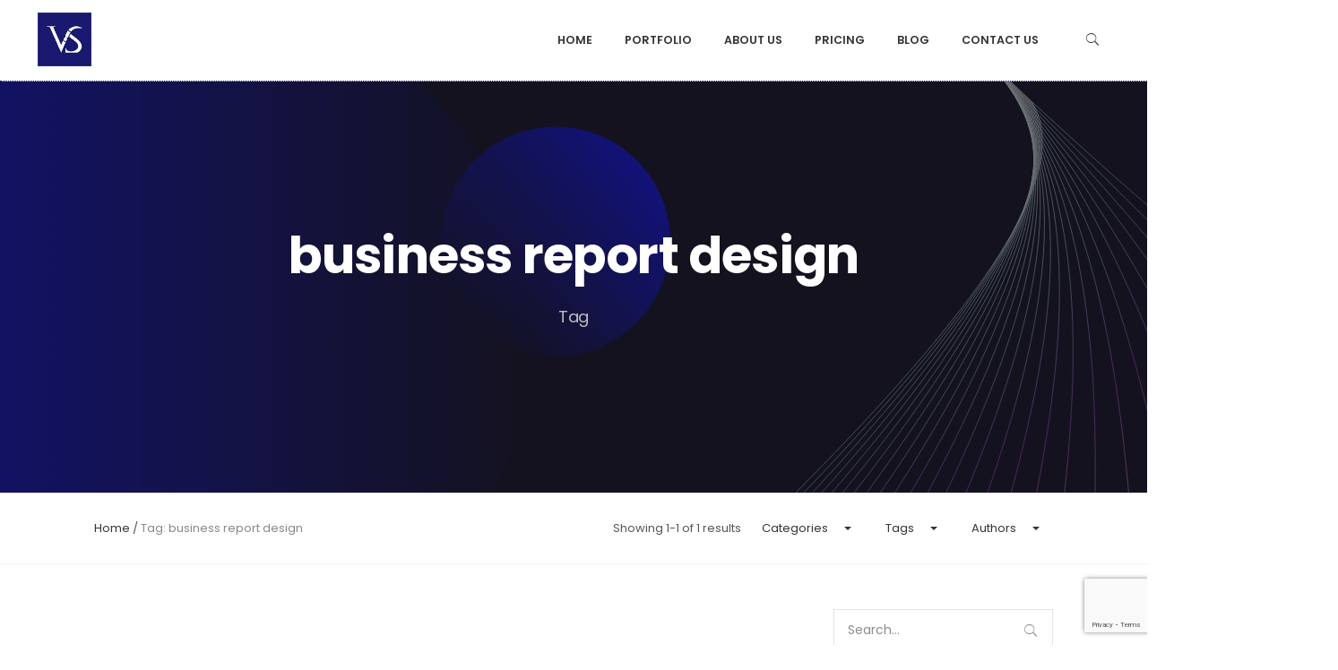

--- FILE ---
content_type: text/html; charset=UTF-8
request_url: https://visualsculptors.com/tag/business-report-design/
body_size: 34582
content:
<!DOCTYPE html>
<html lang="en-US">
<head>
	<meta name="google-site-verification" content="U3S1ZdyXpWEFsDOTHair_TyNxy6Bmmyv-FzesQRODiQ" />
	<meta charset="UTF-8">
	<meta name="viewport" content="width=device-width, initial-scale=1.0">
	<link rel="profile" href="https://gmpg.org/xfn/11">
	<link rel="pingback" href="https://visualsculptors.com/xmlrpc.php">

	<meta name='robots' content='index, follow, max-image-preview:large, max-snippet:-1, max-video-preview:-1' />
	<style>img:is([sizes="auto" i], [sizes^="auto," i]) { contain-intrinsic-size: 3000px 1500px }</style>
	
	<!-- This site is optimized with the Yoast SEO Premium plugin v25.1 (Yoast SEO v26.8) - https://yoast.com/product/yoast-seo-premium-wordpress/ -->
	<title>Modern Business Report Design | Visual Sculptors</title>
	<meta name="description" content="Discover the innovative and cutting-edge trends in modern business report design at Visual Sculptors" />
	<link rel="canonical" href="https://visualsculptors.com/tag/business-report-design/" />
	<meta property="og:locale" content="en_US" />
	<meta property="og:type" content="article" />
	<meta property="og:title" content="business report design Archives" />
	<meta property="og:description" content="Discover the innovative and cutting-edge trends in modern business report design at Visual Sculptors" />
	<meta property="og:url" content="https://visualsculptors.com/tag/business-report-design/" />
	<meta name="twitter:card" content="summary_large_image" />
	<script type="application/ld+json" class="yoast-schema-graph">{"@context":"https://schema.org","@graph":[{"@type":"CollectionPage","@id":"https://visualsculptors.com/tag/business-report-design/","url":"https://visualsculptors.com/tag/business-report-design/","name":"Modern Business Report Design | Visual Sculptors","isPartOf":{"@id":"https://visualsculptors.com/#website"},"primaryImageOfPage":{"@id":"https://visualsculptors.com/tag/business-report-design/#primaryimage"},"image":{"@id":"https://visualsculptors.com/tag/business-report-design/#primaryimage"},"thumbnailUrl":"https://i0.wp.com/visualsculptors.com/wp-content/uploads/2023/07/business-report-design-guide.png?fit=1800%2C600&ssl=1","description":"Discover the innovative and cutting-edge trends in modern business report design at Visual Sculptors","breadcrumb":{"@id":"https://visualsculptors.com/tag/business-report-design/#breadcrumb"},"inLanguage":"en-US"},{"@type":"ImageObject","inLanguage":"en-US","@id":"https://visualsculptors.com/tag/business-report-design/#primaryimage","url":"https://i0.wp.com/visualsculptors.com/wp-content/uploads/2023/07/business-report-design-guide.png?fit=1800%2C600&ssl=1","contentUrl":"https://i0.wp.com/visualsculptors.com/wp-content/uploads/2023/07/business-report-design-guide.png?fit=1800%2C600&ssl=1","width":1800,"height":600,"caption":"Business Report Design Guide"},{"@type":"BreadcrumbList","@id":"https://visualsculptors.com/tag/business-report-design/#breadcrumb","itemListElement":[{"@type":"ListItem","position":1,"name":"Home","item":"https://visualsculptors.com/"},{"@type":"ListItem","position":2,"name":"business report design"}]},{"@type":"WebSite","@id":"https://visualsculptors.com/#website","url":"https://visualsculptors.com/","name":"","description":"PowerPoint Presentation Design Company","potentialAction":[{"@type":"SearchAction","target":{"@type":"EntryPoint","urlTemplate":"https://visualsculptors.com/?s={search_term_string}"},"query-input":{"@type":"PropertyValueSpecification","valueRequired":true,"valueName":"search_term_string"}}],"inLanguage":"en-US"}]}</script>
	<!-- / Yoast SEO Premium plugin. -->


<link rel='dns-prefetch' href='//www.googletagmanager.com' />
<link rel='dns-prefetch' href='//stats.wp.com' />
<link rel='preconnect' href='//i0.wp.com' />
<link rel='preconnect' href='//c0.wp.com' />
<link rel="alternate" type="application/rss+xml" title=" &raquo; Feed" href="https://visualsculptors.com/feed/" />
<link rel="alternate" type="application/rss+xml" title=" &raquo; Comments Feed" href="https://visualsculptors.com/comments/feed/" />
<link rel="alternate" type="application/rss+xml" title=" &raquo; business report design Tag Feed" href="https://visualsculptors.com/tag/business-report-design/feed/" />
<script type="text/javascript">
/* <![CDATA[ */
window._wpemojiSettings = {"baseUrl":"https:\/\/s.w.org\/images\/core\/emoji\/16.0.1\/72x72\/","ext":".png","svgUrl":"https:\/\/s.w.org\/images\/core\/emoji\/16.0.1\/svg\/","svgExt":".svg","source":{"concatemoji":"https:\/\/visualsculptors.com\/wp-includes\/js\/wp-emoji-release.min.js?ver=219b59f6f657eb2e4652b5506c103c3d"}};
/*! This file is auto-generated */
!function(s,n){var o,i,e;function c(e){try{var t={supportTests:e,timestamp:(new Date).valueOf()};sessionStorage.setItem(o,JSON.stringify(t))}catch(e){}}function p(e,t,n){e.clearRect(0,0,e.canvas.width,e.canvas.height),e.fillText(t,0,0);var t=new Uint32Array(e.getImageData(0,0,e.canvas.width,e.canvas.height).data),a=(e.clearRect(0,0,e.canvas.width,e.canvas.height),e.fillText(n,0,0),new Uint32Array(e.getImageData(0,0,e.canvas.width,e.canvas.height).data));return t.every(function(e,t){return e===a[t]})}function u(e,t){e.clearRect(0,0,e.canvas.width,e.canvas.height),e.fillText(t,0,0);for(var n=e.getImageData(16,16,1,1),a=0;a<n.data.length;a++)if(0!==n.data[a])return!1;return!0}function f(e,t,n,a){switch(t){case"flag":return n(e,"\ud83c\udff3\ufe0f\u200d\u26a7\ufe0f","\ud83c\udff3\ufe0f\u200b\u26a7\ufe0f")?!1:!n(e,"\ud83c\udde8\ud83c\uddf6","\ud83c\udde8\u200b\ud83c\uddf6")&&!n(e,"\ud83c\udff4\udb40\udc67\udb40\udc62\udb40\udc65\udb40\udc6e\udb40\udc67\udb40\udc7f","\ud83c\udff4\u200b\udb40\udc67\u200b\udb40\udc62\u200b\udb40\udc65\u200b\udb40\udc6e\u200b\udb40\udc67\u200b\udb40\udc7f");case"emoji":return!a(e,"\ud83e\udedf")}return!1}function g(e,t,n,a){var r="undefined"!=typeof WorkerGlobalScope&&self instanceof WorkerGlobalScope?new OffscreenCanvas(300,150):s.createElement("canvas"),o=r.getContext("2d",{willReadFrequently:!0}),i=(o.textBaseline="top",o.font="600 32px Arial",{});return e.forEach(function(e){i[e]=t(o,e,n,a)}),i}function t(e){var t=s.createElement("script");t.src=e,t.defer=!0,s.head.appendChild(t)}"undefined"!=typeof Promise&&(o="wpEmojiSettingsSupports",i=["flag","emoji"],n.supports={everything:!0,everythingExceptFlag:!0},e=new Promise(function(e){s.addEventListener("DOMContentLoaded",e,{once:!0})}),new Promise(function(t){var n=function(){try{var e=JSON.parse(sessionStorage.getItem(o));if("object"==typeof e&&"number"==typeof e.timestamp&&(new Date).valueOf()<e.timestamp+604800&&"object"==typeof e.supportTests)return e.supportTests}catch(e){}return null}();if(!n){if("undefined"!=typeof Worker&&"undefined"!=typeof OffscreenCanvas&&"undefined"!=typeof URL&&URL.createObjectURL&&"undefined"!=typeof Blob)try{var e="postMessage("+g.toString()+"("+[JSON.stringify(i),f.toString(),p.toString(),u.toString()].join(",")+"));",a=new Blob([e],{type:"text/javascript"}),r=new Worker(URL.createObjectURL(a),{name:"wpTestEmojiSupports"});return void(r.onmessage=function(e){c(n=e.data),r.terminate(),t(n)})}catch(e){}c(n=g(i,f,p,u))}t(n)}).then(function(e){for(var t in e)n.supports[t]=e[t],n.supports.everything=n.supports.everything&&n.supports[t],"flag"!==t&&(n.supports.everythingExceptFlag=n.supports.everythingExceptFlag&&n.supports[t]);n.supports.everythingExceptFlag=n.supports.everythingExceptFlag&&!n.supports.flag,n.DOMReady=!1,n.readyCallback=function(){n.DOMReady=!0}}).then(function(){return e}).then(function(){var e;n.supports.everything||(n.readyCallback(),(e=n.source||{}).concatemoji?t(e.concatemoji):e.wpemoji&&e.twemoji&&(t(e.twemoji),t(e.wpemoji)))}))}((window,document),window._wpemojiSettings);
/* ]]> */
</script>

<style id='wp-emoji-styles-inline-css' type='text/css'>

	img.wp-smiley, img.emoji {
		display: inline !important;
		border: none !important;
		box-shadow: none !important;
		height: 1em !important;
		width: 1em !important;
		margin: 0 0.07em !important;
		vertical-align: -0.1em !important;
		background: none !important;
		padding: 0 !important;
	}
</style>
<link rel='stylesheet' id='wp-block-library-css' href='https://c0.wp.com/c/6.8.3/wp-includes/css/dist/block-library/style.min.css' type='text/css' media='all' />
<style id='wp-block-library-theme-inline-css' type='text/css'>
.wp-block-audio :where(figcaption){color:#555;font-size:13px;text-align:center}.is-dark-theme .wp-block-audio :where(figcaption){color:#ffffffa6}.wp-block-audio{margin:0 0 1em}.wp-block-code{border:1px solid #ccc;border-radius:4px;font-family:Menlo,Consolas,monaco,monospace;padding:.8em 1em}.wp-block-embed :where(figcaption){color:#555;font-size:13px;text-align:center}.is-dark-theme .wp-block-embed :where(figcaption){color:#ffffffa6}.wp-block-embed{margin:0 0 1em}.blocks-gallery-caption{color:#555;font-size:13px;text-align:center}.is-dark-theme .blocks-gallery-caption{color:#ffffffa6}:root :where(.wp-block-image figcaption){color:#555;font-size:13px;text-align:center}.is-dark-theme :root :where(.wp-block-image figcaption){color:#ffffffa6}.wp-block-image{margin:0 0 1em}.wp-block-pullquote{border-bottom:4px solid;border-top:4px solid;color:currentColor;margin-bottom:1.75em}.wp-block-pullquote cite,.wp-block-pullquote footer,.wp-block-pullquote__citation{color:currentColor;font-size:.8125em;font-style:normal;text-transform:uppercase}.wp-block-quote{border-left:.25em solid;margin:0 0 1.75em;padding-left:1em}.wp-block-quote cite,.wp-block-quote footer{color:currentColor;font-size:.8125em;font-style:normal;position:relative}.wp-block-quote:where(.has-text-align-right){border-left:none;border-right:.25em solid;padding-left:0;padding-right:1em}.wp-block-quote:where(.has-text-align-center){border:none;padding-left:0}.wp-block-quote.is-large,.wp-block-quote.is-style-large,.wp-block-quote:where(.is-style-plain){border:none}.wp-block-search .wp-block-search__label{font-weight:700}.wp-block-search__button{border:1px solid #ccc;padding:.375em .625em}:where(.wp-block-group.has-background){padding:1.25em 2.375em}.wp-block-separator.has-css-opacity{opacity:.4}.wp-block-separator{border:none;border-bottom:2px solid;margin-left:auto;margin-right:auto}.wp-block-separator.has-alpha-channel-opacity{opacity:1}.wp-block-separator:not(.is-style-wide):not(.is-style-dots){width:100px}.wp-block-separator.has-background:not(.is-style-dots){border-bottom:none;height:1px}.wp-block-separator.has-background:not(.is-style-wide):not(.is-style-dots){height:2px}.wp-block-table{margin:0 0 1em}.wp-block-table td,.wp-block-table th{word-break:normal}.wp-block-table :where(figcaption){color:#555;font-size:13px;text-align:center}.is-dark-theme .wp-block-table :where(figcaption){color:#ffffffa6}.wp-block-video :where(figcaption){color:#555;font-size:13px;text-align:center}.is-dark-theme .wp-block-video :where(figcaption){color:#ffffffa6}.wp-block-video{margin:0 0 1em}:root :where(.wp-block-template-part.has-background){margin-bottom:0;margin-top:0;padding:1.25em 2.375em}
</style>
<style id='classic-theme-styles-inline-css' type='text/css'>
/*! This file is auto-generated */
.wp-block-button__link{color:#fff;background-color:#32373c;border-radius:9999px;box-shadow:none;text-decoration:none;padding:calc(.667em + 2px) calc(1.333em + 2px);font-size:1.125em}.wp-block-file__button{background:#32373c;color:#fff;text-decoration:none}
</style>
<style id='safe-svg-svg-icon-style-inline-css' type='text/css'>
.safe-svg-cover{text-align:center}.safe-svg-cover .safe-svg-inside{display:inline-block;max-width:100%}.safe-svg-cover svg{fill:currentColor;height:100%;max-height:100%;max-width:100%;width:100%}

</style>
<link rel='stylesheet' id='mediaelement-css' href='https://c0.wp.com/c/6.8.3/wp-includes/js/mediaelement/mediaelementplayer-legacy.min.css' type='text/css' media='all' />
<link rel='stylesheet' id='wp-mediaelement-css' href='https://c0.wp.com/c/6.8.3/wp-includes/js/mediaelement/wp-mediaelement.min.css' type='text/css' media='all' />
<style id='jetpack-sharing-buttons-style-inline-css' type='text/css'>
.jetpack-sharing-buttons__services-list{display:flex;flex-direction:row;flex-wrap:wrap;gap:0;list-style-type:none;margin:5px;padding:0}.jetpack-sharing-buttons__services-list.has-small-icon-size{font-size:12px}.jetpack-sharing-buttons__services-list.has-normal-icon-size{font-size:16px}.jetpack-sharing-buttons__services-list.has-large-icon-size{font-size:24px}.jetpack-sharing-buttons__services-list.has-huge-icon-size{font-size:36px}@media print{.jetpack-sharing-buttons__services-list{display:none!important}}.editor-styles-wrapper .wp-block-jetpack-sharing-buttons{gap:0;padding-inline-start:0}ul.jetpack-sharing-buttons__services-list.has-background{padding:1.25em 2.375em}
</style>
<style id='global-styles-inline-css' type='text/css'>
:root{--wp--preset--aspect-ratio--square: 1;--wp--preset--aspect-ratio--4-3: 4/3;--wp--preset--aspect-ratio--3-4: 3/4;--wp--preset--aspect-ratio--3-2: 3/2;--wp--preset--aspect-ratio--2-3: 2/3;--wp--preset--aspect-ratio--16-9: 16/9;--wp--preset--aspect-ratio--9-16: 9/16;--wp--preset--color--black: #000000;--wp--preset--color--cyan-bluish-gray: #abb8c3;--wp--preset--color--white: #ffffff;--wp--preset--color--pale-pink: #f78da7;--wp--preset--color--vivid-red: #cf2e2e;--wp--preset--color--luminous-vivid-orange: #ff6900;--wp--preset--color--luminous-vivid-amber: #fcb900;--wp--preset--color--light-green-cyan: #7bdcb5;--wp--preset--color--vivid-green-cyan: #00d084;--wp--preset--color--pale-cyan-blue: #8ed1fc;--wp--preset--color--vivid-cyan-blue: #0693e3;--wp--preset--color--vivid-purple: #9b51e0;--wp--preset--color--brand-color: #0096d9;--wp--preset--color--beige-dark: #987f71;--wp--preset--color--dark-strong: #24262B;--wp--preset--color--dark-light: #32353C;--wp--preset--color--grey-strong: #6A707E;--wp--preset--color--grey-light: #949597;--wp--preset--gradient--vivid-cyan-blue-to-vivid-purple: linear-gradient(135deg,rgba(6,147,227,1) 0%,rgb(155,81,224) 100%);--wp--preset--gradient--light-green-cyan-to-vivid-green-cyan: linear-gradient(135deg,rgb(122,220,180) 0%,rgb(0,208,130) 100%);--wp--preset--gradient--luminous-vivid-amber-to-luminous-vivid-orange: linear-gradient(135deg,rgba(252,185,0,1) 0%,rgba(255,105,0,1) 100%);--wp--preset--gradient--luminous-vivid-orange-to-vivid-red: linear-gradient(135deg,rgba(255,105,0,1) 0%,rgb(207,46,46) 100%);--wp--preset--gradient--very-light-gray-to-cyan-bluish-gray: linear-gradient(135deg,rgb(238,238,238) 0%,rgb(169,184,195) 100%);--wp--preset--gradient--cool-to-warm-spectrum: linear-gradient(135deg,rgb(74,234,220) 0%,rgb(151,120,209) 20%,rgb(207,42,186) 40%,rgb(238,44,130) 60%,rgb(251,105,98) 80%,rgb(254,248,76) 100%);--wp--preset--gradient--blush-light-purple: linear-gradient(135deg,rgb(255,206,236) 0%,rgb(152,150,240) 100%);--wp--preset--gradient--blush-bordeaux: linear-gradient(135deg,rgb(254,205,165) 0%,rgb(254,45,45) 50%,rgb(107,0,62) 100%);--wp--preset--gradient--luminous-dusk: linear-gradient(135deg,rgb(255,203,112) 0%,rgb(199,81,192) 50%,rgb(65,88,208) 100%);--wp--preset--gradient--pale-ocean: linear-gradient(135deg,rgb(255,245,203) 0%,rgb(182,227,212) 50%,rgb(51,167,181) 100%);--wp--preset--gradient--electric-grass: linear-gradient(135deg,rgb(202,248,128) 0%,rgb(113,206,126) 100%);--wp--preset--gradient--midnight: linear-gradient(135deg,rgb(2,3,129) 0%,rgb(40,116,252) 100%);--wp--preset--font-size--small: 13px;--wp--preset--font-size--medium: 20px;--wp--preset--font-size--large: 17px;--wp--preset--font-size--x-large: 42px;--wp--preset--font-size--extra-small: 12px;--wp--preset--font-size--normal: 14px;--wp--preset--font-size--larger: 20px;--wp--preset--spacing--20: 0.44rem;--wp--preset--spacing--30: 0.67rem;--wp--preset--spacing--40: 1rem;--wp--preset--spacing--50: 1.5rem;--wp--preset--spacing--60: 2.25rem;--wp--preset--spacing--70: 3.38rem;--wp--preset--spacing--80: 5.06rem;--wp--preset--shadow--natural: 6px 6px 9px rgba(0, 0, 0, 0.2);--wp--preset--shadow--deep: 12px 12px 50px rgba(0, 0, 0, 0.4);--wp--preset--shadow--sharp: 6px 6px 0px rgba(0, 0, 0, 0.2);--wp--preset--shadow--outlined: 6px 6px 0px -3px rgba(255, 255, 255, 1), 6px 6px rgba(0, 0, 0, 1);--wp--preset--shadow--crisp: 6px 6px 0px rgba(0, 0, 0, 1);}:where(.is-layout-flex){gap: 0.5em;}:where(.is-layout-grid){gap: 0.5em;}body .is-layout-flex{display: flex;}.is-layout-flex{flex-wrap: wrap;align-items: center;}.is-layout-flex > :is(*, div){margin: 0;}body .is-layout-grid{display: grid;}.is-layout-grid > :is(*, div){margin: 0;}:where(.wp-block-columns.is-layout-flex){gap: 2em;}:where(.wp-block-columns.is-layout-grid){gap: 2em;}:where(.wp-block-post-template.is-layout-flex){gap: 1.25em;}:where(.wp-block-post-template.is-layout-grid){gap: 1.25em;}.has-black-color{color: var(--wp--preset--color--black) !important;}.has-cyan-bluish-gray-color{color: var(--wp--preset--color--cyan-bluish-gray) !important;}.has-white-color{color: var(--wp--preset--color--white) !important;}.has-pale-pink-color{color: var(--wp--preset--color--pale-pink) !important;}.has-vivid-red-color{color: var(--wp--preset--color--vivid-red) !important;}.has-luminous-vivid-orange-color{color: var(--wp--preset--color--luminous-vivid-orange) !important;}.has-luminous-vivid-amber-color{color: var(--wp--preset--color--luminous-vivid-amber) !important;}.has-light-green-cyan-color{color: var(--wp--preset--color--light-green-cyan) !important;}.has-vivid-green-cyan-color{color: var(--wp--preset--color--vivid-green-cyan) !important;}.has-pale-cyan-blue-color{color: var(--wp--preset--color--pale-cyan-blue) !important;}.has-vivid-cyan-blue-color{color: var(--wp--preset--color--vivid-cyan-blue) !important;}.has-vivid-purple-color{color: var(--wp--preset--color--vivid-purple) !important;}.has-black-background-color{background-color: var(--wp--preset--color--black) !important;}.has-cyan-bluish-gray-background-color{background-color: var(--wp--preset--color--cyan-bluish-gray) !important;}.has-white-background-color{background-color: var(--wp--preset--color--white) !important;}.has-pale-pink-background-color{background-color: var(--wp--preset--color--pale-pink) !important;}.has-vivid-red-background-color{background-color: var(--wp--preset--color--vivid-red) !important;}.has-luminous-vivid-orange-background-color{background-color: var(--wp--preset--color--luminous-vivid-orange) !important;}.has-luminous-vivid-amber-background-color{background-color: var(--wp--preset--color--luminous-vivid-amber) !important;}.has-light-green-cyan-background-color{background-color: var(--wp--preset--color--light-green-cyan) !important;}.has-vivid-green-cyan-background-color{background-color: var(--wp--preset--color--vivid-green-cyan) !important;}.has-pale-cyan-blue-background-color{background-color: var(--wp--preset--color--pale-cyan-blue) !important;}.has-vivid-cyan-blue-background-color{background-color: var(--wp--preset--color--vivid-cyan-blue) !important;}.has-vivid-purple-background-color{background-color: var(--wp--preset--color--vivid-purple) !important;}.has-black-border-color{border-color: var(--wp--preset--color--black) !important;}.has-cyan-bluish-gray-border-color{border-color: var(--wp--preset--color--cyan-bluish-gray) !important;}.has-white-border-color{border-color: var(--wp--preset--color--white) !important;}.has-pale-pink-border-color{border-color: var(--wp--preset--color--pale-pink) !important;}.has-vivid-red-border-color{border-color: var(--wp--preset--color--vivid-red) !important;}.has-luminous-vivid-orange-border-color{border-color: var(--wp--preset--color--luminous-vivid-orange) !important;}.has-luminous-vivid-amber-border-color{border-color: var(--wp--preset--color--luminous-vivid-amber) !important;}.has-light-green-cyan-border-color{border-color: var(--wp--preset--color--light-green-cyan) !important;}.has-vivid-green-cyan-border-color{border-color: var(--wp--preset--color--vivid-green-cyan) !important;}.has-pale-cyan-blue-border-color{border-color: var(--wp--preset--color--pale-cyan-blue) !important;}.has-vivid-cyan-blue-border-color{border-color: var(--wp--preset--color--vivid-cyan-blue) !important;}.has-vivid-purple-border-color{border-color: var(--wp--preset--color--vivid-purple) !important;}.has-vivid-cyan-blue-to-vivid-purple-gradient-background{background: var(--wp--preset--gradient--vivid-cyan-blue-to-vivid-purple) !important;}.has-light-green-cyan-to-vivid-green-cyan-gradient-background{background: var(--wp--preset--gradient--light-green-cyan-to-vivid-green-cyan) !important;}.has-luminous-vivid-amber-to-luminous-vivid-orange-gradient-background{background: var(--wp--preset--gradient--luminous-vivid-amber-to-luminous-vivid-orange) !important;}.has-luminous-vivid-orange-to-vivid-red-gradient-background{background: var(--wp--preset--gradient--luminous-vivid-orange-to-vivid-red) !important;}.has-very-light-gray-to-cyan-bluish-gray-gradient-background{background: var(--wp--preset--gradient--very-light-gray-to-cyan-bluish-gray) !important;}.has-cool-to-warm-spectrum-gradient-background{background: var(--wp--preset--gradient--cool-to-warm-spectrum) !important;}.has-blush-light-purple-gradient-background{background: var(--wp--preset--gradient--blush-light-purple) !important;}.has-blush-bordeaux-gradient-background{background: var(--wp--preset--gradient--blush-bordeaux) !important;}.has-luminous-dusk-gradient-background{background: var(--wp--preset--gradient--luminous-dusk) !important;}.has-pale-ocean-gradient-background{background: var(--wp--preset--gradient--pale-ocean) !important;}.has-electric-grass-gradient-background{background: var(--wp--preset--gradient--electric-grass) !important;}.has-midnight-gradient-background{background: var(--wp--preset--gradient--midnight) !important;}.has-small-font-size{font-size: var(--wp--preset--font-size--small) !important;}.has-medium-font-size{font-size: var(--wp--preset--font-size--medium) !important;}.has-large-font-size{font-size: var(--wp--preset--font-size--large) !important;}.has-x-large-font-size{font-size: var(--wp--preset--font-size--x-large) !important;}
:where(.wp-block-post-template.is-layout-flex){gap: 1.25em;}:where(.wp-block-post-template.is-layout-grid){gap: 1.25em;}
:where(.wp-block-columns.is-layout-flex){gap: 2em;}:where(.wp-block-columns.is-layout-grid){gap: 2em;}
:root :where(.wp-block-pullquote){font-size: 1.5em;line-height: 1.6;}
</style>
<link rel='stylesheet' id='contact-form-7-css' href='https://visualsculptors.com/wp-content/plugins/contact-form-7/includes/css/styles.css?ver=6.1.4' type='text/css' media='all' />
<link rel='stylesheet' id='mc4wp-form-themes-css' href='https://visualsculptors.com/wp-content/plugins/mailchimp-for-wp/assets/css/form-themes.css?ver=4.11.1' type='text/css' media='all' />
<link rel='stylesheet' id='cmplz-general-css' href='https://visualsculptors.com/wp-content/plugins/complianz-gdpr/assets/css/cookieblocker.min.css?ver=1764052193' type='text/css' media='all' />
<link rel='stylesheet' id='argenta-style-css' href='https://visualsculptors.com/wp-content/themes/argenta/style.css?ver=2.0.28' type='text/css' media='all' />
<style id='argenta-style-inline-css' type='text/css'>
.site-header{border-bottom-style:dotted;border-bottom-color:#191970;}.header-title{background-image:url('https://i0.wp.com/visualsculptors.com/wp-content/uploads/2023/07/business-report-design-guide.png?fit=1800%2C600&ssl=1');background-size:auto;}body .site-content{background-size:auto;background-position:center center;background-repeat: repeat;}.page-preloader .loader::before,.page-preloader .loader::after{border-color:#0096d9;}footer.site-footer{background-size:cover;}.site-footer .widget_text,.site-footer .widgettitle,.site-footer .widgets .list-box-icon,.site-footer .widgets .list-box-icon span.icon,.site-footer .widgets a,.site-footer .widget_argenta_widget_recent_posts ul.recent-posts-list .content-wrap p,.site-footer .widget_argenta_widget_recent_posts ul.recent-posts-list .content-wrap .date,.site-footer .widgets .socialbar a.social.outline span,.site-footer .widgets .socialbar a.social.outline:hover span,.site-footer .widget_argenta_widget_subscribe input,.site-footer .widget_argenta_widget_subscribe input::placeholder{}body,p{font-family:'Poppins', sans-serif;}button,.btn,a.btn,input,select,textarea,.accordion-box .buttons h5.title,.woocommerce div.product accordion-box.outline h5{font-family:'Poppins', sans-serif;}h1,h2,h3,h3.second-title,h4,h5,.counter-box .count,.counter-box .counter-box-count,h1 a,h2 a,h3 a,h4 a,h5 a{font-family:'Poppins', sans-serif;font-size:40px;letter-spacing:-0.8px;color:#19196f;}.countdown-box .box-time .box-count,.chart-box-pie-content{font-family:'Poppins', sans-serif;font-size:40px;letter-spacing:-0.8px;color:#19196f;}.socialbar.boxed-fullwidth a .social-text{font-family:'Poppins', sans-serif;}.portfolio-item h4,.portfolio-item h4.title,.portfolio-item h4 a,.portfolio-item-2 h4,.portfolio-item-2 h4.title,.portfolio-item-2 h4 a,.widget h4 a,.woocommerce #content .product .price ins .amount,.woocommerce #content .product .price del span.amount,.woocommerce ul.products li.product a,.woocommerce .price span.amount{font-family:'Poppins', sans-serif;letter-spacing:-0.8px;color:#19196f;font-size:initial;line-height:initial;}.blog-item h3.title{font-family:'Poppins', sans-serif;letter-spacing:-0.8px;color:#19196f;line-height:initial;}.blog-item h3.title a{font-size: initial;}.portfolio-item-2 h4 {font-family:'Poppins', sans-serif;letter-spacing:-0.8px;}p.subtitle,blockquote,blockquote p,.subtitle-font,a.category{font-family:'Poppins', sans-serif;font-style:normal;}span.category > a,div.category > a{font-family:'Poppins', sans-serif;font-style:normal;}.portfolio-item .subtitle-font,.woocommerce ul.products li.product .subtitle-font.category,.woocommerce ul.products li.product .subtitle-font.category > a{font-family:'Poppins', sans-serif;font-style:normal;font-size:inherit;line-height:inherit;}input.classic::-webkit-input-placeholder,.contact-form.classic input::-webkit-input-placeholder,.contact-form.classic textarea::-webkit-input-placeholder,input.classic::-moz-placeholder{font-family:'Poppins', sans-serif;font-style:normal;}.contact-form.classic input::-moz-placeholder,.contact-form.classic textarea::-moz-placeholder{font-family:'Poppins', sans-serif;font-style:normal;}input.classic:-ms-input-placeholder,.contact-form.classic input:-ms-input-placeholder,.contact-form.classic textarea:-ms-input-placeholder{font-family:'Poppins', sans-serif;font-style:normal;}a:hover,input.brand-color,input[type="submit"].brand-color,button.brand-color,a.brand-color,div.brand-color,span.brand-color,.brand-color,input.brand-color-hover:hover,input[type="submit"].brand-color-hover:hover,button.brand-color-hover:hover,a.brand-color-hover:hover,div.brand-color-hover:hover,span.brand-color-hover:hover,.brand-color-hover:hover, .has-brand-color-color, .is-style-outline .has-brand-color-color{color:#0096d9;}input.brand-border-color,input[type="submit"].brand-border-color,button.brand-border-color,a.brand-border-color,div.brand-border-color,span.brand-border-color,.brand-border-color,input.brand-border-color-hover:hover,input[type="submit"].brand-border-color-hover:hover,button.brand-border-color-hover:hover,a.brand-border-color-hover:hover,div.brand-border-color-hover:hover,span.brand-border-color-hover:hover,.brand-border-color-hover:hover,.widget_calendar tbody tr td#today, .has-brand-color-background-color, .is-style-outline .has-brand-color-color{border-color:#0096d9;}input.brand-bg-color,input[type="submit"].brand-bg-color,button.brand-bg-color,a.brand-bg-color,div.brand-bg-color,span.brand-bg-color,.brand-bg-color,input.brand-bg-color-hover:hover,input[type="submit"].brand-bg-color-hover:hover,button.brand-bg-color-hover:hover,a.brand-bg-color-hover:hover,div.brand-bg-color-hover:hover,span.brand-bg-color-hover:hover,.brand-bg-color-hover:hover,.list-box li:after, .widget-list-box li:after, .widget_categories ul li:after, .widget_recent_comments ul li:after, .widget_recent_entries ul li:after, .widget_meta ul li:after, .widget_archive ul li:after, .widget_nav_menu li:after, .widget_pages li:after, .widget_product_categories ul.product-categories li:after,.widget_calendar caption,.list-box-icon li:after, .list-box-clear li:after,.team-member-cover-list .team-member-content .socialbar .social:hover,.woocommerce .widget_rating_filter ul li:after, .woocommerce .widget_layered_nav ul li:after, .woocommerce .widget_price_filter .price_slider_wrapper .price_slider .ui-slider-handle:after,.woocommerce .widget_price_filter .price_slider_wrapper .price_slider .ui-slider-range,.woocommerce span.onsale,.single-product.woocommerce #content div.product .price del:after,.woocommerce #content div.product div.summary .yith-wcwl-add-to-wishlist a.add_to_wishlist:hover span:before, .has-brand-color-background-color{background-color:#0096d9;}.site-footer .widget_argenta_widget_subscribe button.btn,.widget.widget_shopping_cart .buttons > a.button.checkout{background-color:#0096d9;border-color:#0096d9;}.tab-box-material .tab-box-btn-active,.tab-box-left.tab-box-material .tab-box-btn-active,.site-footer .widget_argenta_widget_subscribe button.btn:hover,.woocommerce #content .product .price ins span.woocommerce-Price-amount.amount,.woocommerce #content div.product .product_meta span span,.woocommerce #content div.product .product_meta span a,.woocommerce #content div.product .product_meta span a:hover,#content .woocommerce .cart-collaterals table.shop_table a.shipping-calculator-button,#content .woocommerce #payment li.wc_payment_method a.about_paypal,.woocommerce #content div.product div.summary .yith-wcwl-add-to-wishlist a.add_to_wishlist:hover,.woocommerce #content div.product div.summary .yith-wcwl-add-to-wishlist a.add_to_wishlist:hover i,.single-product.woocommerce #content div.product .price del span.woocommerce-Price-amount.amount,#content .woocommerce .product .wc-product-title-wrap .price ins .amount,.single-product.woocommerce #content div.product a.woocommerce-review-link:hover,.widget.widget_shopping_cart .buttons > a.button.checkout:hover,.widget.woocommerce.widget_shopping_cart_content .buttons a.button.checkout:hover,.woocommerce #content .star-rating, #content .woocommerce .star-rating,.woocommerce #content .star-rating:before, #content .woocommerce .star-rating:before,.woocommerce #content #reviews #comments ol.commentlist li.comment .star-rating,.woocommerce #content #reviews #comments ol.commentlist li.comment .star-rating:before,.star-rating,.woocommerce .star-rating:before,.portfolio-sorting ul li a:hover,.widget_recent_comments ul a,.widget_rss ul a,.header-6 #mega-menu-wrap #primary-menu > li.current-menu-item > a,.header-6 #mega-menu-wrap #primary-menu > li.current-menu-ancestor > a,.post .entry-content a:not(.wp-block-button__link){color:#0096d9;}.portfolio-sorting ul li a.active{border-color:#0096d9;color:#0096d9;}#mega-menu-wrap ul li.current-menu-item > a,#mega-menu-wrap ul li.current-menu-ancestor > a{box-shadow:0 2px 0px #0096d9 inset;}.header-6 #mega-menu-wrap ul#primary-menu li.current-menu-item > a,.header-6 #mega-menu-wrap ul#primary-menu li.current-menu-ancestor > a{box-shadow:none;}
</style>
<link rel='stylesheet' id='argenta-grid-css' href='https://visualsculptors.com/wp-content/themes/argenta/assets/css/grid.min.css?ver=219b59f6f657eb2e4652b5506c103c3d' type='text/css' media='all' />
<link rel='stylesheet' id='js_composer_front-css' href='https://visualsculptors.com/wp-content/plugins/js_composer/assets/css/js_composer.min.css?ver=8.4.1' type='text/css' media='all' />
<script type="text/javascript" async src="https://visualsculptors.com/wp-content/plugins/burst-statistics/assets/js/timeme/timeme.min.js?ver=1764743417" id="burst-timeme-js"></script>
<script type="text/javascript" id="burst-js-extra">
/* <![CDATA[ */
var burst = {"tracking":{"isInitialHit":true,"lastUpdateTimestamp":0,"beacon_url":"https:\/\/visualsculptors.com\/wp-content\/plugins\/burst-statistics\/endpoint.php","ajaxUrl":"https:\/\/visualsculptors.com\/wp-admin\/admin-ajax.php"},"options":{"cookieless":0,"pageUrl":"https:\/\/visualsculptors.com\/business-report-design-guide\/","beacon_enabled":1,"do_not_track":0,"enable_turbo_mode":0,"track_url_change":0,"cookie_retention_days":30,"debug":0},"goals":{"completed":[],"scriptUrl":"https:\/\/visualsculptors.com\/wp-content\/plugins\/burst-statistics\/assets\/js\/build\/burst-goals.js?v=1764743417","active":[]},"cache":{"uid":null,"fingerprint":null,"isUserAgent":null,"isDoNotTrack":null,"useCookies":null}};
/* ]]> */
</script>
<script type="text/javascript" async src="https://visualsculptors.com/wp-content/plugins/burst-statistics/assets/js/build/burst.min.js?ver=1764743417" id="burst-js"></script>
<script type="text/javascript" src="https://c0.wp.com/c/6.8.3/wp-includes/js/jquery/jquery.min.js" id="jquery-core-js"></script>
<script type="text/javascript" src="https://c0.wp.com/c/6.8.3/wp-includes/js/jquery/jquery-migrate.min.js" id="jquery-migrate-js"></script>

<!-- Google tag (gtag.js) snippet added by Site Kit -->
<!-- Google Analytics snippet added by Site Kit -->
<!-- Google Ads snippet added by Site Kit -->
<script type="text/javascript" src="https://www.googletagmanager.com/gtag/js?id=GT-NC6CRQL" id="google_gtagjs-js" async></script>
<script type="text/javascript" id="google_gtagjs-js-after">
/* <![CDATA[ */
window.dataLayer = window.dataLayer || [];function gtag(){dataLayer.push(arguments);}
gtag("set","linker",{"domains":["visualsculptors.com"]});
gtag("js", new Date());
gtag("set", "developer_id.dZTNiMT", true);
gtag("config", "GT-NC6CRQL");
gtag("config", "AW-834104294");
/* ]]> */
</script>
<script></script><link rel="https://api.w.org/" href="https://visualsculptors.com/wp-json/" /><link rel="alternate" title="JSON" type="application/json" href="https://visualsculptors.com/wp-json/wp/v2/tags/1208" /><meta name="generator" content="Site Kit by Google 1.171.0" /><meta name="robots" content="INDEX,FOLLOW" />
<!-- Global site tag (gtag.js) - Google Analytics -->
<script async src="https://www.googletagmanager.com/gtag/js?id=G-N9SLN32Q2G"></script>
<script>
  window.dataLayer = window.dataLayer || [];
  function gtag(){dataLayer.push(arguments);}
  gtag('js', new Date());
  gtag('config', 'G-N9SLN32Q2G');
</script>	<style>img#wpstats{display:none}</style>
		
<!-- Google AdSense meta tags added by Site Kit -->
<meta name="google-adsense-platform-account" content="ca-host-pub-2644536267352236">
<meta name="google-adsense-platform-domain" content="sitekit.withgoogle.com">
<!-- End Google AdSense meta tags added by Site Kit -->
<!-- All in one Favicon 4.8 --><link rel="icon" href="https://visualsculptors.com/wp-content/uploads/2024/02/Untitled-design-1-1.png" type="image/png"/>
<meta name="generator" content="Powered by WPBakery Page Builder - drag and drop page builder for WordPress."/>
<meta name="generator" content="Powered by Slider Revolution 6.7.34 - responsive, Mobile-Friendly Slider Plugin for WordPress with comfortable drag and drop interface." />
<!-- Google Tag Manager -->
<script>(function(w,d,s,l,i){w[l]=w[l]||[];w[l].push({'gtm.start':
new Date().getTime(),event:'gtm.js'});var f=d.getElementsByTagName(s)[0],
j=d.createElement(s),dl=l!='dataLayer'?'&l='+l:'';j.async=true;j.src=
'https://www.googletagmanager.com/gtm.js?id='+i+dl;f.parentNode.insertBefore(j,f);
})(window,document,'script','dataLayer','GTM-PSWT5LC5');</script>
<!-- End Google Tag Manager --><link rel="icon" href="https://i0.wp.com/visualsculptors.com/wp-content/uploads/2024/02/cropped-Untitled-design-1.png?fit=32%2C32&#038;ssl=1" sizes="32x32" />
<link rel="icon" href="https://i0.wp.com/visualsculptors.com/wp-content/uploads/2024/02/cropped-Untitled-design-1.png?fit=192%2C192&#038;ssl=1" sizes="192x192" />
<link rel="apple-touch-icon" href="https://i0.wp.com/visualsculptors.com/wp-content/uploads/2024/02/cropped-Untitled-design-1.png?fit=180%2C180&#038;ssl=1" />
<meta name="msapplication-TileImage" content="https://i0.wp.com/visualsculptors.com/wp-content/uploads/2024/02/cropped-Untitled-design-1.png?fit=270%2C270&#038;ssl=1" />
<script data-jetpack-boost="ignore">function setREVStartSize(e){
			//window.requestAnimationFrame(function() {
				window.RSIW = window.RSIW===undefined ? window.innerWidth : window.RSIW;
				window.RSIH = window.RSIH===undefined ? window.innerHeight : window.RSIH;
				try {
					var pw = document.getElementById(e.c).parentNode.offsetWidth,
						newh;
					pw = pw===0 || isNaN(pw) || (e.l=="fullwidth" || e.layout=="fullwidth") ? window.RSIW : pw;
					e.tabw = e.tabw===undefined ? 0 : parseInt(e.tabw);
					e.thumbw = e.thumbw===undefined ? 0 : parseInt(e.thumbw);
					e.tabh = e.tabh===undefined ? 0 : parseInt(e.tabh);
					e.thumbh = e.thumbh===undefined ? 0 : parseInt(e.thumbh);
					e.tabhide = e.tabhide===undefined ? 0 : parseInt(e.tabhide);
					e.thumbhide = e.thumbhide===undefined ? 0 : parseInt(e.thumbhide);
					e.mh = e.mh===undefined || e.mh=="" || e.mh==="auto" ? 0 : parseInt(e.mh,0);
					if(e.layout==="fullscreen" || e.l==="fullscreen")
						newh = Math.max(e.mh,window.RSIH);
					else{
						e.gw = Array.isArray(e.gw) ? e.gw : [e.gw];
						for (var i in e.rl) if (e.gw[i]===undefined || e.gw[i]===0) e.gw[i] = e.gw[i-1];
						e.gh = e.el===undefined || e.el==="" || (Array.isArray(e.el) && e.el.length==0)? e.gh : e.el;
						e.gh = Array.isArray(e.gh) ? e.gh : [e.gh];
						for (var i in e.rl) if (e.gh[i]===undefined || e.gh[i]===0) e.gh[i] = e.gh[i-1];
											
						var nl = new Array(e.rl.length),
							ix = 0,
							sl;
						e.tabw = e.tabhide>=pw ? 0 : e.tabw;
						e.thumbw = e.thumbhide>=pw ? 0 : e.thumbw;
						e.tabh = e.tabhide>=pw ? 0 : e.tabh;
						e.thumbh = e.thumbhide>=pw ? 0 : e.thumbh;
						for (var i in e.rl) nl[i] = e.rl[i]<window.RSIW ? 0 : e.rl[i];
						sl = nl[0];
						for (var i in nl) if (sl>nl[i] && nl[i]>0) { sl = nl[i]; ix=i;}
						var m = pw>(e.gw[ix]+e.tabw+e.thumbw) ? 1 : (pw-(e.tabw+e.thumbw)) / (e.gw[ix]);
						newh =  (e.gh[ix] * m) + (e.tabh + e.thumbh);
					}
					var el = document.getElementById(e.c);
					if (el!==null && el) el.style.height = newh+"px";
					el = document.getElementById(e.c+"_wrapper");
					if (el!==null && el) {
						el.style.height = newh+"px";
						el.style.display = "block";
					}
				} catch(e){
					console.log("Failure at Presize of Slider:" + e)
				}
			//});
		  };</script>
		<style type="text/css" id="wp-custom-css">
			/*
You can add your own CSS here.

Click the help icon above to learn more.
*/


.ion-grid::before {
    content: "BACK" !important;
    font-family: inherit !important;
    font-size: 30px !important;
    color: #191970 !important;
}

.cart {


display:none !important;
}

.wishlist {


display:none !important;
}

.wrap.brand-bg-color {
    background-color: #ED7D31 !important;
}

.subtitle.small {
    text-transform: uppercase !important;
}

.socialbar {
margin-top:-28px !important;

}

.vc_btn3.vc_btn3-color-blue.vc_btn3-style-outline{
    color: #191970 !important;
    border-color: #191970 !important;
    background-color: transparent;
  }
.vc_btn3.vc_btn3-color-blue.vc_btn3-style-outline:focus, .vc_btn3.vc_btn3-color-blue.vc_btn3-style-outline:hover{

    border-color: #191970 !important;
	background-color:#191970 !important;
	color:#fff !important;

}

.custbtn{
	background-color:#191970 !important;
}

.portfolio-sorting ul li a.active {
  border-color: #191970;
	color:#191970;
}

.title :hover {
  color: #191970 !important;
}

.brand-color {
  color: #191970 !important;
}

nav.pagination li a.page-numbers.active{
	background:#191970 !important;
}

nav.pagination li .page-numbers, nav.pagination li a.page-numbers{
	border: 1px solid #191970;
}

.page-numbers:hover {
  background-color: #191970 !important;
}

article.blog-item.blog-item-hovering .category a, .blog-item.blog-item-hovering .category a{
	background-color:#fff !important;
}

.vc_btn3.vc_btn3-color-primary.vc_btn3-style-outline {
  color: #191970 !important;
  border-color: #191970 !important;
}
	
.vc_btn3.vc_btn3-color-primary.vc_btn3-style-outline.active, .vc_btn3.vc_btn3-color-primary.vc_btn3-style-outline:active, .vc_btn3.vc_btn3-color-primary.vc_btn3-style-outline:focus, .vc_btn3.vc_btn3-color-primary.vc_btn3-style-outline:hover {
  color: #fff !important;
  border-color: #fff !important;
  background-color: #191970 !important;
}
  		</style>
		<noscript><style> .wpb_animate_when_almost_visible { opacity: 1; }</style></noscript>
</head>

<body data-rsssl=1 class="archive tag tag-business-report-design tag-1208 wp-embed-responsive wp-theme-argenta theme-argenta-2-0-6 group-blog hfeed wpb-js-composer js-comp-ver-8.4.1 vc_responsive" data-burst_id="1208" data-burst_type="tag">
<!-- Google Tag Manager (noscript) -->
<noscript><iframe src="https://www.googletagmanager.com/ns.html?id=GTM-PSWT5LC5"
height="0" width="0" style="display:none;visibility:hidden"></iframe></noscript>
<!-- End Google Tag Manager (noscript) -->
	<!-- Google tag (gtag.js) -->
<script async src="https://www.googletagmanager.com/gtag/js?id=G-JMG0WHQXJ3"></script>
<script>
  window.dataLayer = window.dataLayer || [];
  function gtag(){dataLayer.push(arguments);}
  gtag('js', new Date());

  gtag('config', 'G-JMG0WHQXJ3');
</script>

	
<div class="page-preloader" id="page-preloader">
	<div class="loader"></div>
</div>


	
<a class="scroll-top" id="page-scroll-top">
	<img src="https://visualsculptors.com/wp-content/themes/argenta/assets/images/scroll-top.svg" alt="Scroll to top">
</a>


	<div id="page" class="site">
		<a class="skip-link screen-reader-text" href="#main">Skip to content</a>
	
			
		

		
<header id="masthead" class="site-header dark-text header-2" data-header-fixed="true">
	<div class="header-wrap">
		
<div class="site-branding">
	<p class="site-title">
		<a href="https://visualsculptors.com/" rel="home">
			<span class="first-logo">
																														<img src="https://visualsculptors.com/wp-content/uploads/2022/08/Logo-VS-V3-Latest-SVG-1-1.svg" class="logo-hidden-sm  svg-logo" srcset="https://visualsculptors.com/wp-content/uploads/2023/05/visualsculptors-logo.png.webp 2x" alt="">
														<img src="https://visualsculptors.com/wp-content/uploads/2023/05/visualsculptors-logo.png.webp" class="logo-visible-sm svg-logo" alt="">
																		</span>
			
			<span class="second-logo">
																														<img src="https://visualsculptors.com/wp-content/uploads/2022/08/Logo-VS-V3-Latest-SVG-1-1.svg" class="logo-hidden-sm  svg-logo" srcset="https://visualsculptors.com/wp-content/uploads/2023/05/visualsculptors-logo.png.webp 2x" alt="">
														<img src="https://visualsculptors.com/wp-content/uploads/2023/05/visualsculptors-logo.png.webp" class="logo-visible-sm svg-logo" alt="">
																		</span>
		</a>
	</p>
</div><!-- .site-branding -->		<div class="right">
			
<nav id="site-navigation" class="main-nav">
	<div id="mega-menu-wrap">
		<ul id="primary-menu" class="menu"><li id="nav-menu-item-5700-697d60ca4ccfc" class="mega-menu-item nav-item menu-item-depth-0 "><a href="https://visualsculptors.com" class="menu-link main-menu-link item-title">HOME</a></li>
<li id="nav-menu-item-5701-697d60ca4cd53" class="mega-menu-item nav-item menu-item-depth-0 "><a href="https://visualsculptors.com/ourportfolio/" class="menu-link main-menu-link item-title">PORTFOLIO</a></li>
<li id="nav-menu-item-5702-697d60ca4cd7a" class="mega-menu-item nav-item menu-item-depth-0 "><a href="https://visualsculptors.com/ppt-design-agency/" class="menu-link main-menu-link item-title">ABOUT US</a></li>
<li id="nav-menu-item-5703-697d60ca4cd99" class="mega-menu-item nav-item menu-item-depth-0 "><a href="https://visualsculptors.com/power-point-design-pricing/" class="menu-link main-menu-link item-title">PRICING</a></li>
<li id="nav-menu-item-5704-697d60ca4cdb9" class="mega-menu-item nav-item menu-item-depth-0 "><a href="https://visualsculptors.com/blog/" class="menu-link main-menu-link item-title">BLOG</a></li>
<li id="nav-menu-item-5705-697d60ca4cde7" class="mega-menu-item nav-item menu-item-depth-0 "><a href="https://visualsculptors.com/contact-us/" class="menu-link main-menu-link item-title">CONTACT US</a></li>
</ul>	</div>
	<div class="close">
		<span class="icon ion-ios-close-empty"></span>
	</div>

	<!-- Mobile elements -->
	<form class="form-search" role="search" method="get" action="https://visualsculptors.com/">
		<span class="ion-ios-search"></span>
		<input type="text" placeholder="Search" name="s">
	</form>

	</nav>	
			

<ul class="menu-other">
		<li>
		<a class="search" data-nav-search="true">
			<span class="icon ion-ios-search"></span>
					</a>
	</li>
	
	
	
</ul>

			
<div class="hamburger-menu" id="hamburger-menu">
	<a class="btn-toggle" aria-controls="site-navigation" aria-expanded="false">
		<span class="btn-lines"></span>
	</a>
</div>
			<div class="close-menu"></div>
		</div>
	</div><!-- .header-wrap -->
</header><!-- #masthead -->


<div class="fullscreen-navigation" id="fullscreen-mega-menu">
	<div class="site-branding">
		<p class="site-title">
			<a href="https://visualsculptors.com/" rel="home">
												<span class="first-logo">
						<img src="https://visualsculptors.com/wp-content/uploads/2022/08/Logo-VS-V3-Latest-SVG-1-1.svg"  class="svg-logo" srcset="https://visualsculptors.com/wp-content/uploads/2023/05/visualsculptors-logo.png.webp 2x" alt="">
					</span>
										</a>
		</p>
	</div>
	<div class="fullscreen-menu-wrap">
		<div id="fullscreen-mega-menu-wrap">
			<ul id="secondary-menu" class="menu"><li id="nav-menu-item-5700-697d60ca4d768" class="mega-menu-item nav-item menu-item-depth-0 "><a href="https://visualsculptors.com" class="menu-link main-menu-link item-title">HOME</a></li>
<li id="nav-menu-item-5701-697d60ca4d798" class="mega-menu-item nav-item menu-item-depth-0 "><a href="https://visualsculptors.com/ourportfolio/" class="menu-link main-menu-link item-title">PORTFOLIO</a></li>
<li id="nav-menu-item-5702-697d60ca4d7b9" class="mega-menu-item nav-item menu-item-depth-0 "><a href="https://visualsculptors.com/ppt-design-agency/" class="menu-link main-menu-link item-title">ABOUT US</a></li>
<li id="nav-menu-item-5703-697d60ca4d7f4" class="mega-menu-item nav-item menu-item-depth-0 "><a href="https://visualsculptors.com/power-point-design-pricing/" class="menu-link main-menu-link item-title">PRICING</a></li>
<li id="nav-menu-item-5704-697d60ca4d812" class="mega-menu-item nav-item menu-item-depth-0 "><a href="https://visualsculptors.com/blog/" class="menu-link main-menu-link item-title">BLOG</a></li>
<li id="nav-menu-item-5705-697d60ca4d82f" class="mega-menu-item nav-item menu-item-depth-0 "><a href="https://visualsculptors.com/contact-us/" class="menu-link main-menu-link item-title">CONTACT US</a></li>
</ul>		</div>
	</div>
	<div class="copyright">
		COPYRIGHTS © 2013-2025 VISUAL SCULPTORS. ISO/IEC 27001:2022 Certified | Secure. Confidential. Compliant.	</div>
	<div class="close" id="fullscreen-menu-close">
		<span class="ion-ios-close-empty"></span>
	</div>
</div>
				<div class="header-search">
			<div class="search-wrap">
				<form role="search" class="search search-form" action="https://visualsculptors.com/" method="POST">
	<label>
		<span class="screen-reader-text">Search for:</span>
		<input type="text" class="search-field" name="s" placeholder="Search..." value="">
	</label>
	<button type="submit" class="search search-submit">
		<span class="ion-ios-search"></span>
	</button>
</form>			</div>
		</div>
		
		
		<div id="content" class="site-content">

			

<div class="header-title without-cap text-center">
	<div class="title-wrap">
		<div class="content">
		
			<div class="full-width-container">
				<h1 class="page-title">business report design</h1>
									<br>
					<p class="subtitle">Tag</p>
							</div>

		</div>
	</div>
</div> <!-- .header-title -->


<div class="breadcrumbs" itemscope itemtype="http://schema.org/BreadcrumbList">
	<div class="full-width-container">
		<div class="vc_col-sm-12">
			
			<div class="left">
				<a class="brand-color-hover" itemprop="itemListElement" itemscope itemtype="http://schema.org/ListItem" href="https://visualsculptors.com/">Home</a> / <span class="current" itemprop="itemListElement" itemscope itemtype="http://schema.org/ListItem">Tag: business report design</span>			</div>

						
			<div class="right">
				<div class="result">
					Showing 1-1 of 1 results				</div>

								<div class="select" data-select="true">
					<select>
						<option value="">Categories</option>
						<option value="business" data-select-href="https://visualsculptors.com/category/business/">Business</option><option value="powerpointkeynote" data-select-href="https://visualsculptors.com/category/powerpointkeynote/">Powerpoint/Keynote</option>					</select>
					<a class="select-title brand-color-hover" data-toggle="select">
						<span></span>
						<i class="icon ion-android-arrow-dropdown"></i>
					</a>
					<ul class="select-menu"></ul>
				</div>
								
								<div class="select" data-select="true">
					<select>
						<option value="">Tags</option>
						<option value="3d-animations-in-photoshop" data-select-href="https://visualsculptors.com/tag/3d-animations-in-photoshop/">3D Animations in Photoshop</option><option value="3d-designs" data-select-href="https://visualsculptors.com/tag/3d-designs/">3D Designs</option><option value="3d-ebook-covers" data-select-href="https://visualsculptors.com/tag/3d-ebook-covers/">3D eBook Covers</option><option value="3d-ebook-covers-in-photoshop" data-select-href="https://visualsculptors.com/tag/3d-ebook-covers-in-photoshop/">3D eBook Covers in Photoshop</option><option value="3d-isometric-map-illustrations" data-select-href="https://visualsculptors.com/tag/3d-isometric-map-illustrations/">3D Isometric Map Illustrations</option><option value="3d-map-design" data-select-href="https://visualsculptors.com/tag/3d-map-design/">3D Map Design</option><option value="3d-objects-in-photoshop" data-select-href="https://visualsculptors.com/tag/3d-objects-in-photoshop/">3D Objects in Photoshop</option><option value="adobe" data-select-href="https://visualsculptors.com/tag/adobe/">Adobe</option><option value="adobe-design" data-select-href="https://visualsculptors.com/tag/adobe-design/">Adobe Design</option><option value="adobe-express" data-select-href="https://visualsculptors.com/tag/adobe-express/">Adobe Express</option><option value="adobe-illustrator" data-select-href="https://visualsculptors.com/tag/adobe-illustrator/">Adobe Illustrator</option><option value="adobe-illustrator-cc-design" data-select-href="https://visualsculptors.com/tag/adobe-illustrator-cc-design/">Adobe Illustrator CC Design</option><option value="adobe-illustrator-for-business" data-select-href="https://visualsculptors.com/tag/adobe-illustrator-for-business/">Adobe Illustrator for Business</option><option value="adobe-illustrator-for-business-designs" data-select-href="https://visualsculptors.com/tag/adobe-illustrator-for-business-designs/">Adobe Illustrator for Business Designs</option><option value="adobe-indesign" data-select-href="https://visualsculptors.com/tag/adobe-indesign/">Adobe InDesign</option><option value="adobe-photo-enhancing" data-select-href="https://visualsculptors.com/tag/adobe-photo-enhancing/">Adobe Photo Enhancing</option><option value="adobe-photoshop" data-select-href="https://visualsculptors.com/tag/adobe-photoshop/">Adobe Photoshop</option><option value="adobe-photoshop-express" data-select-href="https://visualsculptors.com/tag/adobe-photoshop-express/">Adobe Photoshop Express</option><option value="aerospace-industry" data-select-href="https://visualsculptors.com/tag/aerospace-industry/">Aerospace Industry</option><option value="aerospace-industry-news" data-select-href="https://visualsculptors.com/tag/aerospace-industry-news/">Aerospace Industry News</option><option value="aerospace-management" data-select-href="https://visualsculptors.com/tag/aerospace-management/">Aerospace Management</option><option value="aerospace-management-presentation" data-select-href="https://visualsculptors.com/tag/aerospace-management-presentation/">Aerospace Management Presentation</option><option value="aerospace-news" data-select-href="https://visualsculptors.com/tag/aerospace-news/">Aerospace News</option><option value="aerospace-project-management" data-select-href="https://visualsculptors.com/tag/aerospace-project-management/">Aerospace Project Management</option><option value="aerospace-project-management-presentation" data-select-href="https://visualsculptors.com/tag/aerospace-project-management-presentation/">Aerospace Project Management Presentation</option><option value="agricultural-sustainability" data-select-href="https://visualsculptors.com/tag/agricultural-sustainability/">Agricultural Sustainability</option><option value="airline-revenue" data-select-href="https://visualsculptors.com/tag/airline-revenue/">Airline Revenue</option><option value="airline-revenue-management" data-select-href="https://visualsculptors.com/tag/airline-revenue-management/">Airline Revenue Management</option><option value="airline-revenue-management-presentation" data-select-href="https://visualsculptors.com/tag/airline-revenue-management-presentation/">Airline Revenue Management Presentation</option><option value="amazing-infographic-ideas" data-select-href="https://visualsculptors.com/tag/amazing-infographic-ideas/">Amazing Infographic Ideas</option><option value="angel-investors-deck" data-select-href="https://visualsculptors.com/tag/angel-investors-deck/">Angel Investors Deck</option><option value="animated-presentation" data-select-href="https://visualsculptors.com/tag/animated-presentation/">Animated Presentation</option><option value="animated-presentation-services" data-select-href="https://visualsculptors.com/tag/animated-presentation-services/">Animated Presentation Services</option><option value="annual-report" data-select-href="https://visualsculptors.com/tag/annual-report/">Annual Report</option><option value="annual-report-design" data-select-href="https://visualsculptors.com/tag/annual-report-design/">Annual Report Design</option><option value="annual-report-design-ideas" data-select-href="https://visualsculptors.com/tag/annual-report-design-ideas/">Annual Report Design Ideas</option><option value="annual-report-design-templates" data-select-href="https://visualsculptors.com/tag/annual-report-design-templates/">Annual Report Design Templates</option><option value="annual-report-design-trends" data-select-href="https://visualsculptors.com/tag/annual-report-design-trends/">Annual Report Design Trends</option><option value="annual-report-templates" data-select-href="https://visualsculptors.com/tag/annual-report-templates/">Annual Report Templates</option><option value="art-of-business-presentations" data-select-href="https://visualsculptors.com/tag/art-of-business-presentations/">Art of Business Presentations</option><option value="artificial-intelligence" data-select-href="https://visualsculptors.com/tag/artificial-intelligence/">Artificial Intelligence</option><option value="attracting-investors" data-select-href="https://visualsculptors.com/tag/attracting-investors/">Attracting Investors</option><option value="audit-plan-example" data-select-href="https://visualsculptors.com/tag/audit-plan-example/">Audit Plan Example</option><option value="audit-planning" data-select-href="https://visualsculptors.com/tag/audit-planning/">Audit Planning</option><option value="audit-planning-presentation" data-select-href="https://visualsculptors.com/tag/audit-planning-presentation/">Audit Planning Presentation</option><option value="augmented-reality" data-select-href="https://visualsculptors.com/tag/augmented-reality/">Augmented Reality</option><option value="automobile-production-efficiency" data-select-href="https://visualsculptors.com/tag/automobile-production-efficiency/">Automobile Production Efficiency</option><option value="automotive" data-select-href="https://visualsculptors.com/tag/automotive/">Automotive</option><option value="automotive-innovation" data-select-href="https://visualsculptors.com/tag/automotive-innovation/">Automotive Innovation</option><option value="automotive-presentation" data-select-href="https://visualsculptors.com/tag/automotive-presentation/">Automotive Presentation</option><option value="automotive-quality-control" data-select-href="https://visualsculptors.com/tag/automotive-quality-control/">Automotive Quality Control</option><option value="automotive-supply-chain" data-select-href="https://visualsculptors.com/tag/automotive-supply-chain/">Automotive Supply Chain</option><option value="automotive-supply-chain-presentation" data-select-href="https://visualsculptors.com/tag/automotive-supply-chain-presentation/">Automotive Supply Chain Presentation</option><option value="bain-type-business-presentations" data-select-href="https://visualsculptors.com/tag/bain-type-business-presentations/">Bain-type Business Presentations</option><option value="bcg-type-business-presentations" data-select-href="https://visualsculptors.com/tag/bcg-type-business-presentations/">BCG type Business Presentations</option><option value="beauty-industry" data-select-href="https://visualsculptors.com/tag/beauty-industry/">Beauty Industry</option><option value="beauty-trends" data-select-href="https://visualsculptors.com/tag/beauty-trends/">Beauty Trends</option><option value="beginning-graphic-design" data-select-href="https://visualsculptors.com/tag/beginning-graphic-design/">Beginning Graphic Design</option><option value="biotechnology-advancements" data-select-href="https://visualsculptors.com/tag/biotechnology-advancements/">Biotechnology Advancements</option><option value="birthday-animation-ideas" data-select-href="https://visualsculptors.com/tag/birthday-animation-ideas/">Birthday Animation Ideas</option><option value="birthday-gif-animation" data-select-href="https://visualsculptors.com/tag/birthday-gif-animation/">Birthday GIF Animation</option><option value="book-cover-color-palettes" data-select-href="https://visualsculptors.com/tag/book-cover-color-palettes/">Book Cover Color Palettes</option><option value="book-cover-design" data-select-href="https://visualsculptors.com/tag/book-cover-design/">Book Cover Design</option><option value="book-cover-design-ideas" data-select-href="https://visualsculptors.com/tag/book-cover-design-ideas/">Book Cover Design Ideas</option><option value="book-cover-design-mistakes" data-select-href="https://visualsculptors.com/tag/book-cover-design-mistakes/">Book Cover Design Mistakes</option><option value="book-cover-design-tips" data-select-href="https://visualsculptors.com/tag/book-cover-design-tips/">Book Cover Design Tips</option><option value="book-design" data-select-href="https://visualsculptors.com/tag/book-design/">Book Design</option><option value="booth-design" data-select-href="https://visualsculptors.com/tag/booth-design/">Booth Design</option><option value="booth-design-ideas" data-select-href="https://visualsculptors.com/tag/booth-design-ideas/">Booth Design Ideas</option><option value="booth-design-strategies" data-select-href="https://visualsculptors.com/tag/booth-design-strategies/">Booth Design Strategies</option><option value="booth-wall-design" data-select-href="https://visualsculptors.com/tag/booth-wall-design/">Booth Wall Design</option><option value="boring-to-awesome-presentations" data-select-href="https://visualsculptors.com/tag/boring-to-awesome-presentations/">Boring To Awesome Presentations</option><option value="bpo" data-select-href="https://visualsculptors.com/tag/bpo/">BPO</option><option value="bpo-process" data-select-href="https://visualsculptors.com/tag/bpo-process/">BPO Process</option><option value="bpo-services" data-select-href="https://visualsculptors.com/tag/bpo-services/">BPO Services</option><option value="bpo-services-presentation" data-select-href="https://visualsculptors.com/tag/bpo-services-presentation/">BPO Services Presentation</option><option value="bpo-transition" data-select-href="https://visualsculptors.com/tag/bpo-transition/">BPO Transition</option><option value="brand-consistency" data-select-href="https://visualsculptors.com/tag/brand-consistency/">Brand Consistency</option><option value="brand-consistency-across-platforms" data-select-href="https://visualsculptors.com/tag/brand-consistency-across-platforms/">Brand Consistency Across Platforms</option><option value="brand-identity-benefits" data-select-href="https://visualsculptors.com/tag/brand-identity-benefits/">Brand Identity Benefits</option><option value="brand-identity-collaterals" data-select-href="https://visualsculptors.com/tag/brand-identity-collaterals/">Brand Identity Collaterals</option><option value="brand-identity-for-small-businesses" data-select-href="https://visualsculptors.com/tag/brand-identity-for-small-businesses/">Brand Identity For Small Businesses</option><option value="brand-letterhead" data-select-href="https://visualsculptors.com/tag/brand-letterhead/">Brand Letterhead</option><option value="brand-marketing" data-select-href="https://visualsculptors.com/tag/brand-marketing/">Brand Marketing</option><option value="brand-promotion-flyer" data-select-href="https://visualsculptors.com/tag/brand-promotion-flyer/">Brand Promotion Flyer</option><option value="brand-stationery" data-select-href="https://visualsculptors.com/tag/brand-stationery/">Brand Stationery</option><option value="brand-stationery-importance" data-select-href="https://visualsculptors.com/tag/brand-stationery-importance/">Brand Stationery Importance</option><option value="brand-story" data-select-href="https://visualsculptors.com/tag/brand-story/">Brand Story</option><option value="brand-visual-identity" data-select-href="https://visualsculptors.com/tag/brand-visual-identity/">Brand Visual Identity</option><option value="branding" data-select-href="https://visualsculptors.com/tag/branding/">Branding</option><option value="branding-benefits" data-select-href="https://visualsculptors.com/tag/branding-benefits/">Branding Benefits</option><option value="branding-brochure" data-select-href="https://visualsculptors.com/tag/branding-brochure/">Branding Brochure</option><option value="branding-business-card" data-select-href="https://visualsculptors.com/tag/branding-business-card/">Branding Business Card</option><option value="branding-collaterals" data-select-href="https://visualsculptors.com/tag/branding-collaterals/">Branding Collaterals</option><option value="branding-color-palette" data-select-href="https://visualsculptors.com/tag/branding-color-palette/">Branding Color Palette</option><option value="branding-color-scheme" data-select-href="https://visualsculptors.com/tag/branding-color-scheme/">Branding color scheme</option><option value="branding-colors" data-select-href="https://visualsculptors.com/tag/branding-colors/">Branding colors</option><option value="branding-graphic-design" data-select-href="https://visualsculptors.com/tag/branding-graphic-design/">Branding Graphic Design</option><option value="branding-in-packaging-design" data-select-href="https://visualsculptors.com/tag/branding-in-packaging-design/">Branding in Packaging Design</option><option value="branding-infographic" data-select-href="https://visualsculptors.com/tag/branding-infographic/">Branding Infographic</option><option value="branding-lanyard-design" data-select-href="https://visualsculptors.com/tag/branding-lanyard-design/">Branding Lanyard Design</option><option value="branding-stationery" data-select-href="https://visualsculptors.com/tag/branding-stationery/">Branding Stationery</option><option value="branding-strategy" data-select-href="https://visualsculptors.com/tag/branding-strategy/">Branding Strategy</option><option value="branding-style-guide" data-select-href="https://visualsculptors.com/tag/branding-style-guide/">Branding Style Guide</option><option value="brochure" data-select-href="https://visualsculptors.com/tag/brochure/">Brochure</option><option value="brochure-cover" data-select-href="https://visualsculptors.com/tag/brochure-cover/">Brochure Cover</option><option value="brochure-cover-design" data-select-href="https://visualsculptors.com/tag/brochure-cover-design/">Brochure Cover Design</option><option value="brochure-design" data-select-href="https://visualsculptors.com/tag/brochure-design/">Brochure Design</option><option value="brochure-design-agency" data-select-href="https://visualsculptors.com/tag/brochure-design-agency/">Brochure Design Agency</option><option value="brochure-design-blueprint" data-select-href="https://visualsculptors.com/tag/brochure-design-blueprint/">Brochure Design Blueprint</option><option value="brochure-design-layout" data-select-href="https://visualsculptors.com/tag/brochure-design-layout/">Brochure Design Layout</option><option value="brochure-design-projects" data-select-href="https://visualsculptors.com/tag/brochure-design-projects/">Brochure Design Projects</option><option value="brochure-design-services" data-select-href="https://visualsculptors.com/tag/brochure-design-services/">Brochure design services</option><option value="brochure-design-tips" data-select-href="https://visualsculptors.com/tag/brochure-design-tips/">Brochure Design Tips</option><option value="brochure-type" data-select-href="https://visualsculptors.com/tag/brochure-type/">Brochure Type</option><option value="brochures-design-principles" data-select-href="https://visualsculptors.com/tag/brochures-design-principles/">Brochures Design Principles</option><option value="budget-reporting" data-select-href="https://visualsculptors.com/tag/budget-reporting/">Budget Reporting</option><option value="building-management" data-select-href="https://visualsculptors.com/tag/building-management/">Building Management</option><option value="business" data-select-href="https://visualsculptors.com/tag/business/">business</option><option value="business-brochure" data-select-href="https://visualsculptors.com/tag/business-brochure/">Business Brochure</option><option value="business-brochure-cover" data-select-href="https://visualsculptors.com/tag/business-brochure-cover/">Business Brochure Cover</option><option value="business-capability-statement" data-select-href="https://visualsculptors.com/tag/business-capability-statement/">Business Capability Statement</option><option value="business-capability-statement-design" data-select-href="https://visualsculptors.com/tag/business-capability-statement-design/">Business Capability Statement Design</option><option value="business-card" data-select-href="https://visualsculptors.com/tag/business-card/">Business Card</option><option value="business-card-branding" data-select-href="https://visualsculptors.com/tag/business-card-branding/">Business Card Branding</option><option value="business-card-design" data-select-href="https://visualsculptors.com/tag/business-card-design/">Business Card Design</option><option value="business-card-design-trends" data-select-href="https://visualsculptors.com/tag/business-card-design-trends/">Business Card Design Trends</option><option value="business-card-design-trends-2024" data-select-href="https://visualsculptors.com/tag/business-card-design-trends-2024/">Business Card Design Trends 2024</option><option value="business-card-ideas" data-select-href="https://visualsculptors.com/tag/business-card-ideas/">Business Card Ideas</option><option value="business-communication" data-select-href="https://visualsculptors.com/tag/business-communication/">Business Communication</option><option value="business-consulting" data-select-href="https://visualsculptors.com/tag/business-consulting/">Business Consulting</option><option value="business-consulting-presentation" data-select-href="https://visualsculptors.com/tag/business-consulting-presentation/">business consulting presentation</option><option value="business-consulting-services" data-select-href="https://visualsculptors.com/tag/business-consulting-services/">Business Consulting Services</option><option value="business-content-marketing" data-select-href="https://visualsculptors.com/tag/business-content-marketing/">Business Content Marketing</option><option value="business-development" data-select-href="https://visualsculptors.com/tag/business-development/">Business Development</option><option value="business-event-invitation" data-select-href="https://visualsculptors.com/tag/business-event-invitation/">Business Event Invitation</option><option value="business-event-invitation-design" data-select-href="https://visualsculptors.com/tag/business-event-invitation-design/">Business Event Invitation Design</option><option value="business-event-invitation-design-mistakes" data-select-href="https://visualsculptors.com/tag/business-event-invitation-design-mistakes/">Business Event Invitation Design Mistakes</option><option value="business-event-invitation-emails" data-select-href="https://visualsculptors.com/tag/business-event-invitation-emails/">Business Event Invitation Emails</option><option value="business-growth" data-select-href="https://visualsculptors.com/tag/business-growth/">Business Growth</option><option value="business-icons" data-select-href="https://visualsculptors.com/tag/business-icons/">Business Icons</option><option value="business-innovation" data-select-href="https://visualsculptors.com/tag/business-innovation/">Business Innovation</option><option value="business-letterhead" data-select-href="https://visualsculptors.com/tag/business-letterhead/">Business Letterhead</option><option value="business-logo-design" data-select-href="https://visualsculptors.com/tag/business-logo-design/">Business Logo Design</option><option value="business-marketing" data-select-href="https://visualsculptors.com/tag/business-marketing/">Business Marketing</option><option value="business-pitch" data-select-href="https://visualsculptors.com/tag/business-pitch/">Business Pitch</option><option value="business-plan-design" data-select-href="https://visualsculptors.com/tag/business-plan-design/">Business Plan Design</option><option value="business-plan-design-suggestions" data-select-href="https://visualsculptors.com/tag/business-plan-design-suggestions/">Business Plan Design Suggestions</option><option value="business-plan-presentation" data-select-href="https://visualsculptors.com/tag/business-plan-presentation/">Business Plan Presentation</option><option value="business-posters" data-select-href="https://visualsculptors.com/tag/business-posters/">Business Posters</option><option value="business-posters-design" data-select-href="https://visualsculptors.com/tag/business-posters-design/">Business Posters Design</option><option value="business-powerpoint" data-select-href="https://visualsculptors.com/tag/business-powerpoint/">Business PowerPoint</option><option value="business-powerpoint-presentations" data-select-href="https://visualsculptors.com/tag/business-powerpoint-presentations/">Business PowerPoint Presentations</option><option value="business-ppt" data-select-href="https://visualsculptors.com/tag/business-ppt/">Business PPT</option><option value="business-ppt-template-design" data-select-href="https://visualsculptors.com/tag/business-ppt-template-design/">Business PPT Template Design</option><option value="business-presentation" data-select-href="https://visualsculptors.com/tag/business-presentation/">business presentation</option><option value="business-presentation-design-agency" data-select-href="https://visualsculptors.com/tag/business-presentation-design-agency/">Business Presentation Design Agency</option><option value="business-presentation-services" data-select-href="https://visualsculptors.com/tag/business-presentation-services/">business presentation services</option><option value="business-presentations" data-select-href="https://visualsculptors.com/tag/business-presentations/">Business Presentations</option><option value="business-process-outsourcing" data-select-href="https://visualsculptors.com/tag/business-process-outsourcing/">Business Process Outsourcing</option><option value="business-profitability" data-select-href="https://visualsculptors.com/tag/business-profitability/">Business Profitability</option><option value="business-proposal" data-select-href="https://visualsculptors.com/tag/business-proposal/">Business Proposal</option><option value="business-proposal-report-design" data-select-href="https://visualsculptors.com/tag/business-proposal-report-design/">Business Proposal Report Design</option><option value="business-report" data-select-href="https://visualsculptors.com/tag/business-report/">business report</option><option value="business-report-design" data-select-href="https://visualsculptors.com/tag/business-report-design/">business report design</option><option value="business-risk" data-select-href="https://visualsculptors.com/tag/business-risk/">Business Risk</option><option value="business-roll-up-banner" data-select-href="https://visualsculptors.com/tag/business-roll-up-banner/">Business Roll Up Banner</option><option value="business-slides" data-select-href="https://visualsculptors.com/tag/business-slides/">Business Slides</option><option value="business-strategy" data-select-href="https://visualsculptors.com/tag/business-strategy/">business strategy</option><option value="business-strategy-presentation" data-select-href="https://visualsculptors.com/tag/business-strategy-presentation/">business strategy presentation</option><option value="business-thank-you-cards" data-select-href="https://visualsculptors.com/tag/business-thank-you-cards/">Business Thank You Cards</option><option value="business-videos" data-select-href="https://visualsculptors.com/tag/business-videos/">Business Videos</option><option value="business-white-paper" data-select-href="https://visualsculptors.com/tag/business-white-paper/">Business White Paper</option><option value="c-level-executive-presentation" data-select-href="https://visualsculptors.com/tag/c-level-executive-presentation/">C-Level Executive Presentation</option><option value="c-level-presentation" data-select-href="https://visualsculptors.com/tag/c-level-presentation/">C-Level Presentation</option><option value="c-suite-presentation" data-select-href="https://visualsculptors.com/tag/c-suite-presentation/">C-Suite Presentation</option><option value="canva" data-select-href="https://visualsculptors.com/tag/canva/">Canva</option><option value="canva-design" data-select-href="https://visualsculptors.com/tag/canva-design/">Canva Design</option><option value="canva-designs" data-select-href="https://visualsculptors.com/tag/canva-designs/">Canva Designs</option><option value="capability-statement" data-select-href="https://visualsculptors.com/tag/capability-statement/">Capability Statement</option><option value="captivating-annual-report" data-select-href="https://visualsculptors.com/tag/captivating-annual-report/">Captivating Annual Report</option><option value="captivating-brochure" data-select-href="https://visualsculptors.com/tag/captivating-brochure/">Captivating Brochure</option><option value="carbon-reduction" data-select-href="https://visualsculptors.com/tag/carbon-reduction/">Carbon Reduction</option><option value="card-design" data-select-href="https://visualsculptors.com/tag/card-design/">Card Design</option><option value="career-growth" data-select-href="https://visualsculptors.com/tag/career-growth/">Career Growth</option><option value="change-management" data-select-href="https://visualsculptors.com/tag/change-management/">Change Management</option><option value="change-management-consulting" data-select-href="https://visualsculptors.com/tag/change-management-consulting/">Change Management Consulting</option><option value="change-management-consulting-presentation" data-select-href="https://visualsculptors.com/tag/change-management-consulting-presentation/">Change Management Consulting Presentation</option><option value="chart-types" data-select-href="https://visualsculptors.com/tag/chart-types/">Chart Types</option><option value="charts" data-select-href="https://visualsculptors.com/tag/charts/">Charts</option><option value="claims-management" data-select-href="https://visualsculptors.com/tag/claims-management/">Claims Management</option><option value="claims-system" data-select-href="https://visualsculptors.com/tag/claims-system/">Claims System</option><option value="classify-information-visuals" data-select-href="https://visualsculptors.com/tag/classify-information-visuals/">Classify Information Visuals</option><option value="clean-energy" data-select-href="https://visualsculptors.com/tag/clean-energy/">Clean Energy</option><option value="client-engagement" data-select-href="https://visualsculptors.com/tag/client-engagement/">Client Engagement</option><option value="client-engagement-strategy" data-select-href="https://visualsculptors.com/tag/client-engagement-strategy/">Client Engagement Strategy</option><option value="client-relationships" data-select-href="https://visualsculptors.com/tag/client-relationships/">Client Relationships</option><option value="climate-change-adaptation" data-select-href="https://visualsculptors.com/tag/climate-change-adaptation/">Climate Change Adaptation</option><option value="climate-change-adaptation-planning" data-select-href="https://visualsculptors.com/tag/climate-change-adaptation-planning/">Climate Change Adaptation Planning</option><option value="climate-change-mitigation" data-select-href="https://visualsculptors.com/tag/climate-change-mitigation/">Climate Change Mitigation</option><option value="climate-resilience" data-select-href="https://visualsculptors.com/tag/climate-resilience/">Climate Resilience</option><option value="climate-solutions" data-select-href="https://visualsculptors.com/tag/climate-solutions/">Climate Solutions</option><option value="clinical-data" data-select-href="https://visualsculptors.com/tag/clinical-data/">Clinical Data</option><option value="clinical-trials" data-select-href="https://visualsculptors.com/tag/clinical-trials/">Clinical Trials</option><option value="clinical-trials-research" data-select-href="https://visualsculptors.com/tag/clinical-trials-research/">Clinical Trials Research</option><option value="clinical-trials-research-presentation" data-select-href="https://visualsculptors.com/tag/clinical-trials-research-presentation/">Clinical Trials Research Presentation</option><option value="clipart" data-select-href="https://visualsculptors.com/tag/clipart/">Clipart</option><option value="clipart-for-crafting-engaging-infographics" data-select-href="https://visualsculptors.com/tag/clipart-for-crafting-engaging-infographics/">Clipart for Crafting Engaging Infographics</option><option value="cloud-computing" data-select-href="https://visualsculptors.com/tag/cloud-computing/">Cloud Computing</option><option value="cloud-media" data-select-href="https://visualsculptors.com/tag/cloud-media/">Cloud Media</option><option value="cloud-migration" data-select-href="https://visualsculptors.com/tag/cloud-migration/">Cloud Migration</option><option value="cloud-migration-strategy" data-select-href="https://visualsculptors.com/tag/cloud-migration-strategy/">Cloud Migration Strategy</option><option value="cloud-planning" data-select-href="https://visualsculptors.com/tag/cloud-planning/">Cloud Planning</option><option value="cloud-security" data-select-href="https://visualsculptors.com/tag/cloud-security/">Cloud Security</option><option value="cloud-security-presentation" data-select-href="https://visualsculptors.com/tag/cloud-security-presentation/">Cloud Security Presentation</option><option value="cloud-security-presentation-design" data-select-href="https://visualsculptors.com/tag/cloud-security-presentation-design/">Cloud Security Presentation Design</option><option value="cloud-storage" data-select-href="https://visualsculptors.com/tag/cloud-storage/">Cloud Storage</option><option value="collaborating-with-presentation-design-agency" data-select-href="https://visualsculptors.com/tag/collaborating-with-presentation-design-agency/">Collaborating with Presentation Design Agency</option><option value="color-contrast-in-poster" data-select-href="https://visualsculptors.com/tag/color-contrast-in-poster/">Color Contrast in Poster</option><option value="color-palette" data-select-href="https://visualsculptors.com/tag/color-palette/">Color Palette</option><option value="color-palettes" data-select-href="https://visualsculptors.com/tag/color-palettes/">Color Palettes</option><option value="color-schemes" data-select-href="https://visualsculptors.com/tag/color-schemes/">Color Schemes</option><option value="color-wheels" data-select-href="https://visualsculptors.com/tag/color-wheels/">Color Wheels</option><option value="commercial-investment" data-select-href="https://visualsculptors.com/tag/commercial-investment/">Commercial Investment</option><option value="company-brochure-design" data-select-href="https://visualsculptors.com/tag/company-brochure-design/">Company Brochure Design</option><option value="company-lanyard-design" data-select-href="https://visualsculptors.com/tag/company-lanyard-design/">Company Lanyard Design</option><option value="company-letterhead" data-select-href="https://visualsculptors.com/tag/company-letterhead/">Company Letterhead</option><option value="company-letterhead-design" data-select-href="https://visualsculptors.com/tag/company-letterhead-design/">Company Letterhead Design</option><option value="company-profile" data-select-href="https://visualsculptors.com/tag/company-profile/">Company Profile</option><option value="company-profile-presentation" data-select-href="https://visualsculptors.com/tag/company-profile-presentation/">Company Profile Presentation</option><option value="comparing-google-slides-and-microsoft-powerpoint" data-select-href="https://visualsculptors.com/tag/comparing-google-slides-and-microsoft-powerpoint/">Comparing Google Slides And Microsoft PowerPoint</option><option value="comparison-infographic" data-select-href="https://visualsculptors.com/tag/comparison-infographic/">Comparison infographic</option><option value="compelling-business-proposal-design" data-select-href="https://visualsculptors.com/tag/compelling-business-proposal-design/">Compelling Business Proposal Design</option><option value="compelling-fonts" data-select-href="https://visualsculptors.com/tag/compelling-fonts/">Compelling Fonts</option><option value="compelling-infographic-types" data-select-href="https://visualsculptors.com/tag/compelling-infographic-types/">Compelling Infographic Types</option><option value="compelling-proposal-reports" data-select-href="https://visualsculptors.com/tag/compelling-proposal-reports/">Compelling Proposal Reports</option><option value="competitive-strategy" data-select-href="https://visualsculptors.com/tag/competitive-strategy/">Competitive Strategy</option><option value="compliance-management" data-select-href="https://visualsculptors.com/tag/compliance-management/">Compliance Management</option><option value="compliance-strategy" data-select-href="https://visualsculptors.com/tag/compliance-strategy/">Compliance Strategy</option><option value="concept-design" data-select-href="https://visualsculptors.com/tag/concept-design/">Concept Design</option><option value="concept-design-services" data-select-href="https://visualsculptors.com/tag/concept-design-services/">Concept Design Services</option><option value="conceptual-illustration-design" data-select-href="https://visualsculptors.com/tag/conceptual-illustration-design/">Conceptual Illustration Design</option><option value="conceptual-illustrations" data-select-href="https://visualsculptors.com/tag/conceptual-illustrations/">Conceptual Illustrations</option><option value="consistent-branding" data-select-href="https://visualsculptors.com/tag/consistent-branding/">Consistent Branding</option><option value="consistent-branding-presentation" data-select-href="https://visualsculptors.com/tag/consistent-branding-presentation/">Consistent Branding Presentation</option><option value="consistent-presentation" data-select-href="https://visualsculptors.com/tag/consistent-presentation/">Consistent Presentation</option><option value="construction" data-select-href="https://visualsculptors.com/tag/construction/">Construction</option><option value="construction-management" data-select-href="https://visualsculptors.com/tag/construction-management/">Construction Management</option><option value="construction-presentation" data-select-href="https://visualsculptors.com/tag/construction-presentation/">Construction Presentation</option><option value="construction-progress" data-select-href="https://visualsculptors.com/tag/construction-progress/">Construction Progress</option><option value="construction-progress-presentation" data-select-href="https://visualsculptors.com/tag/construction-progress-presentation/">Construction Progress Presentation</option><option value="construction-project" data-select-href="https://visualsculptors.com/tag/construction-project/">Construction Project</option><option value="construction-project-execution" data-select-href="https://visualsculptors.com/tag/construction-project-execution/">Construction Project Execution</option><option value="construction-project-progress" data-select-href="https://visualsculptors.com/tag/construction-project-progress/">Construction Project Progress</option><option value="construction-project-proposal" data-select-href="https://visualsculptors.com/tag/construction-project-proposal/">Construction Project Proposal</option><option value="construction-project-report" data-select-href="https://visualsculptors.com/tag/construction-project-report/">Construction Project Report</option><option value="construction-proposal" data-select-href="https://visualsculptors.com/tag/construction-proposal/">Construction Proposal</option><option value="consulting-business" data-select-href="https://visualsculptors.com/tag/consulting-business/">Consulting Business</option><option value="consulting-decks" data-select-href="https://visualsculptors.com/tag/consulting-decks/">consulting decks</option><option value="consulting-design-agency" data-select-href="https://visualsculptors.com/tag/consulting-design-agency/">Consulting Design Agency</option><option value="consulting-design-services" data-select-href="https://visualsculptors.com/tag/consulting-design-services/">Consulting Design Services</option><option value="consulting-firm" data-select-href="https://visualsculptors.com/tag/consulting-firm/">consulting firm</option><option value="consulting-ppt" data-select-href="https://visualsculptors.com/tag/consulting-ppt/">Consulting PPT</option><option value="consulting-presentation" data-select-href="https://visualsculptors.com/tag/consulting-presentation/">Consulting Presentation</option><option value="consulting-presentation-designs" data-select-href="https://visualsculptors.com/tag/consulting-presentation-designs/">Consulting Presentation Designs</option><option value="consulting-professionals" data-select-href="https://visualsculptors.com/tag/consulting-professionals/">Consulting Professionals</option><option value="consulting-project" data-select-href="https://visualsculptors.com/tag/consulting-project/">consulting project</option><option value="consulting-slides" data-select-href="https://visualsculptors.com/tag/consulting-slides/">Consulting Slides</option><option value="consulting-slides-design" data-select-href="https://visualsculptors.com/tag/consulting-slides-design/">Consulting Slides Design</option><option value="consulting-solutions" data-select-href="https://visualsculptors.com/tag/consulting-solutions/">Consulting Solutions</option><option value="consumer-electronics" data-select-href="https://visualsculptors.com/tag/consumer-electronics/">Consumer Electronics</option><option value="consumer-marketing" data-select-href="https://visualsculptors.com/tag/consumer-marketing/">Consumer Marketing</option><option value="content-ideas" data-select-href="https://visualsculptors.com/tag/content-ideas/">Content Ideas</option><option value="content-marketing" data-select-href="https://visualsculptors.com/tag/content-marketing/">Content Marketing</option><option value="content-strategy" data-select-href="https://visualsculptors.com/tag/content-strategy/">Content Strategy</option><option value="content-visual-balance" data-select-href="https://visualsculptors.com/tag/content-visual-balance/">Content Visual Balance</option><option value="content-visual-balance-in-powerpoint-presentation" data-select-href="https://visualsculptors.com/tag/content-visual-balance-in-powerpoint-presentation/">Content Visual Balance In PowerPoint Presentation</option><option value="content-vs-visuals" data-select-href="https://visualsculptors.com/tag/content-vs-visuals/">Content Vs Visuals</option><option value="convert-powerpoint-to-video" data-select-href="https://visualsculptors.com/tag/convert-powerpoint-to-video/">Convert PowerPoint to video</option><option value="core-design-services" data-select-href="https://visualsculptors.com/tag/core-design-services/">Core Design Services</option><option value="corporate-branding" data-select-href="https://visualsculptors.com/tag/corporate-branding/">Corporate Branding</option><option value="corporate-branding-collaterals" data-select-href="https://visualsculptors.com/tag/corporate-branding-collaterals/">Corporate Branding Collaterals</option><option value="corporate-brochure" data-select-href="https://visualsculptors.com/tag/corporate-brochure/">Corporate Brochure</option><option value="corporate-brochure-design" data-select-href="https://visualsculptors.com/tag/corporate-brochure-design/">Corporate Brochure Design</option><option value="corporate-email-banner" data-select-href="https://visualsculptors.com/tag/corporate-email-banner/">Corporate Email Banner</option><option value="corporate-event" data-select-href="https://visualsculptors.com/tag/corporate-event/">Corporate Event</option><option value="corporate-event-hosting" data-select-href="https://visualsculptors.com/tag/corporate-event-hosting/">Corporate Event Hosting</option><option value="corporate-event-invitation" data-select-href="https://visualsculptors.com/tag/corporate-event-invitation/">Corporate Event Invitation</option><option value="corporate-event-planning" data-select-href="https://visualsculptors.com/tag/corporate-event-planning/">Corporate Event Planning</option><option value="corporate-identity-in-letterhead" data-select-href="https://visualsculptors.com/tag/corporate-identity-in-letterhead/">Corporate Identity in Letterhead</option><option value="corporate-learning" data-select-href="https://visualsculptors.com/tag/corporate-learning/">Corporate Learning</option><option value="corporate-letterhead" data-select-href="https://visualsculptors.com/tag/corporate-letterhead/">Corporate Letterhead</option><option value="corporate-pitch" data-select-href="https://visualsculptors.com/tag/corporate-pitch/">Corporate Pitch</option><option value="corporate-powerpoint" data-select-href="https://visualsculptors.com/tag/corporate-powerpoint/">Corporate PowerPoint</option><option value="corporate-ppt" data-select-href="https://visualsculptors.com/tag/corporate-ppt/">Corporate PPT</option><option value="corporate-presentation" data-select-href="https://visualsculptors.com/tag/corporate-presentation/">corporate presentation</option><option value="corporate-presentations" data-select-href="https://visualsculptors.com/tag/corporate-presentations/">Corporate Presentations</option><option value="corporate-presenters" data-select-href="https://visualsculptors.com/tag/corporate-presenters/">Corporate Presenters</option><option value="corporate-profile-presentation" data-select-href="https://visualsculptors.com/tag/corporate-profile-presentation/">Corporate Profile Presentation</option><option value="corporate-slide-decks" data-select-href="https://visualsculptors.com/tag/corporate-slide-decks/">Corporate Slide Decks</option><option value="corporate-slides" data-select-href="https://visualsculptors.com/tag/corporate-slides/">Corporate Slides</option><option value="corporate-storytellers" data-select-href="https://visualsculptors.com/tag/corporate-storytellers/">Corporate Storytellers</option><option value="corporate-storytelling" data-select-href="https://visualsculptors.com/tag/corporate-storytelling/">Corporate Storytelling</option><option value="cosmetic-market" data-select-href="https://visualsculptors.com/tag/cosmetic-market/">Cosmetic Market</option><option value="crafting-stunning-corporate-email-banner" data-select-href="https://visualsculptors.com/tag/crafting-stunning-corporate-email-banner/">Crafting Stunning Corporate Email Banner</option><option value="create-fact-sheet" data-select-href="https://visualsculptors.com/tag/create-fact-sheet/">Create Fact Sheet</option><option value="create-infographics" data-select-href="https://visualsculptors.com/tag/create-infographics/">Create Infographics</option><option value="create-interactive-content" data-select-href="https://visualsculptors.com/tag/create-interactive-content/">Create Interactive Content</option><option value="create-stellar-presentation" data-select-href="https://visualsculptors.com/tag/create-stellar-presentation/">Create Stellar Presentation</option><option value="creating-executive-presentation" data-select-href="https://visualsculptors.com/tag/creating-executive-presentation/">Creating Executive Presentation</option><option value="creative-booth-design" data-select-href="https://visualsculptors.com/tag/creative-booth-design/">Creative Booth Design</option><option value="creative-brochure-design" data-select-href="https://visualsculptors.com/tag/creative-brochure-design/">Creative Brochure Design</option><option value="creative-business-card-ideas" data-select-href="https://visualsculptors.com/tag/creative-business-card-ideas/">Creative Business Card Ideas</option><option value="creative-content-ideas" data-select-href="https://visualsculptors.com/tag/creative-content-ideas/">Creative Content Ideas</option><option value="creative-designs" data-select-href="https://visualsculptors.com/tag/creative-designs/">Creative Designs</option><option value="creative-graphic-design" data-select-href="https://visualsculptors.com/tag/creative-graphic-design/">Creative Graphic Design</option><option value="creative-graphic-design-firm" data-select-href="https://visualsculptors.com/tag/creative-graphic-design-firm/">Creative Graphic Design Firm</option><option value="creative-illustrations" data-select-href="https://visualsculptors.com/tag/creative-illustrations/">Creative Illustrations</option><option value="creative-infographic" data-select-href="https://visualsculptors.com/tag/creative-infographic/">Creative Infographic</option><option value="creative-lanyard-design-tips" data-select-href="https://visualsculptors.com/tag/creative-lanyard-design-tips/">Creative Lanyard Design Tips</option><option value="creative-poster" data-select-href="https://visualsculptors.com/tag/creative-poster/">Creative Poster</option><option value="creative-presentation" data-select-href="https://visualsculptors.com/tag/creative-presentation/">creative presentation</option><option value="creatively-designed-powerpoint-presentations" data-select-href="https://visualsculptors.com/tag/creatively-designed-powerpoint-presentations/">Creatively Designed PowerPoint Presentations</option><option value="crisis-response" data-select-href="https://visualsculptors.com/tag/crisis-response/">Crisis Response</option><option value="cross-channel-brand-consistency" data-select-href="https://visualsculptors.com/tag/cross-channel-brand-consistency/">Cross-Channel Brand Consistency</option><option value="curriculum-development" data-select-href="https://visualsculptors.com/tag/curriculum-development/">Curriculum Development</option><option value="curriculum-planning" data-select-href="https://visualsculptors.com/tag/curriculum-planning/">Curriculum Planning</option><option value="custom-brochure-design" data-select-href="https://visualsculptors.com/tag/custom-brochure-design/">Custom Brochure Design</option><option value="custom-icon-set" data-select-href="https://visualsculptors.com/tag/custom-icon-set/">Custom Icon Set</option><option value="custom-icons" data-select-href="https://visualsculptors.com/tag/custom-icons/">Custom Icons</option><option value="custom-icons-in-branding" data-select-href="https://visualsculptors.com/tag/custom-icons-in-branding/">Custom Icons in Branding</option><option value="custom-logo" data-select-href="https://visualsculptors.com/tag/custom-logo/">Custom Logo</option><option value="custom-logo-design" data-select-href="https://visualsculptors.com/tag/custom-logo-design/">Custom Logo Design</option><option value="custom-powerpoint-designs" data-select-href="https://visualsculptors.com/tag/custom-powerpoint-designs/">custom powerpoint designs</option><option value="customized-brochure" data-select-href="https://visualsculptors.com/tag/customized-brochure/">Customized Brochure</option><option value="customizing-lanyards" data-select-href="https://visualsculptors.com/tag/customizing-lanyards/">Customizing Lanyards</option><option value="cyber-threats" data-select-href="https://visualsculptors.com/tag/cyber-threats/">Cyber Threats</option><option value="cybersecurity-incident-response" data-select-href="https://visualsculptors.com/tag/cybersecurity-incident-response/">Cybersecurity Incident Response</option><option value="cybersecurity-response" data-select-href="https://visualsculptors.com/tag/cybersecurity-response/">Cybersecurity Response</option><option value="cybersecurity-response-plan" data-select-href="https://visualsculptors.com/tag/cybersecurity-response-plan/">Cybersecurity Response Plan</option><option value="cybersecurity-risk" data-select-href="https://visualsculptors.com/tag/cybersecurity-risk/">Cybersecurity Risk</option><option value="cybersecurity-risk-assessment" data-select-href="https://visualsculptors.com/tag/cybersecurity-risk-assessment/">Cybersecurity Risk Assessment</option><option value="cybersecurity-risk-assessment-presentation" data-select-href="https://visualsculptors.com/tag/cybersecurity-risk-assessment-presentation/">Cybersecurity Risk Assessment Presentation</option><option value="data-analysis" data-select-href="https://visualsculptors.com/tag/data-analysis/">Data Analysis</option><option value="data-analytics-presentations" data-select-href="https://visualsculptors.com/tag/data-analytics-presentations/">Data Analytics Presentations</option><option value="data-science" data-select-href="https://visualsculptors.com/tag/data-science/">Data Science</option><option value="data-visualization" data-select-href="https://visualsculptors.com/tag/data-visualization/">Data Visualization</option><option value="data-visualization-charts" data-select-href="https://visualsculptors.com/tag/data-visualization-charts/">Data Visualization Charts</option><option value="data-visualization-infographic" data-select-href="https://visualsculptors.com/tag/data-visualization-infographic/">Data Visualization Infographic</option><option value="data-visualizations" data-select-href="https://visualsculptors.com/tag/data-visualizations/">Data Visualizations</option><option value="data-visualizations-vs-infographics" data-select-href="https://visualsculptors.com/tag/data-visualizations-vs-infographics/">Data Visualizations vs. Infographics</option><option value="data-visuals" data-select-href="https://visualsculptors.com/tag/data-visuals/">Data Visuals</option><option value="decision-making-with-data" data-select-href="https://visualsculptors.com/tag/decision-making-with-data/">Decision-Making with Data</option><option value="design-brief" data-select-href="https://visualsculptors.com/tag/design-brief/">Design Brief</option><option value="design-challenges" data-select-href="https://visualsculptors.com/tag/design-challenges/">Design Challenges</option><option value="design-challenges-of-consultants" data-select-href="https://visualsculptors.com/tag/design-challenges-of-consultants/">Design Challenges of Consultants</option><option value="design-concept-process" data-select-href="https://visualsculptors.com/tag/design-concept-process/">Design Concept Process</option><option value="design-concepts" data-select-href="https://visualsculptors.com/tag/design-concepts/">Design Concepts</option><option value="design-ideas" data-select-href="https://visualsculptors.com/tag/design-ideas/">Design Ideas</option><option value="design-layout" data-select-href="https://visualsculptors.com/tag/design-layout/">Design Layout</option><option value="design-principles" data-select-href="https://visualsculptors.com/tag/design-principles/">Design Principles</option><option value="design-principles-for-flyers-and-brochures" data-select-href="https://visualsculptors.com/tag/design-principles-for-flyers-and-brochures/">Design Principles for Flyers and Brochures</option><option value="design-process" data-select-href="https://visualsculptors.com/tag/design-process/">Design Process</option><option value="design-rules" data-select-href="https://visualsculptors.com/tag/design-rules/">Design Rules</option><option value="design-software-tools" data-select-href="https://visualsculptors.com/tag/design-software-tools/">Design Software Tools</option><option value="design-styles" data-select-href="https://visualsculptors.com/tag/design-styles/">Design Styles</option><option value="design-trends" data-select-href="https://visualsculptors.com/tag/design-trends/">Design Trends</option><option value="design-types" data-select-href="https://visualsculptors.com/tag/design-types/">Design Types</option><option value="designing-capability-statement" data-select-href="https://visualsculptors.com/tag/designing-capability-statement/">Designing Capability Statement</option><option value="designing-company-profile-presentation" data-select-href="https://visualsculptors.com/tag/designing-company-profile-presentation/">Designing Company Profile Presentation</option><option value="designing-letterhead" data-select-href="https://visualsculptors.com/tag/designing-letterhead/">Designing Letterhead</option><option value="difference-between-powerpoint-and-google-slides" data-select-href="https://visualsculptors.com/tag/difference-between-powerpoint-and-google-slides/">Difference between PowerPoint and Google Slides</option><option value="digital-designs-into-word" data-select-href="https://visualsculptors.com/tag/digital-designs-into-word/">Digital Designs into Word</option><option value="digital-illustrations" data-select-href="https://visualsculptors.com/tag/digital-illustrations/">Digital Illustrations</option><option value="digital-marketing-collateral" data-select-href="https://visualsculptors.com/tag/digital-marketing-collateral/">Digital Marketing Collateral</option><option value="digital-media" data-select-href="https://visualsculptors.com/tag/digital-media/">Digital Media</option><option value="digital-presentation" data-select-href="https://visualsculptors.com/tag/digital-presentation/">Digital Presentation</option><option value="digital-solutions" data-select-href="https://visualsculptors.com/tag/digital-solutions/">Digital Solutions</option><option value="digital-strategy" data-select-href="https://visualsculptors.com/tag/digital-strategy/">Digital Strategy</option><option value="digital-transformation" data-select-href="https://visualsculptors.com/tag/digital-transformation/">Digital Transformation</option><option value="digital-transformation-roadmap" data-select-href="https://visualsculptors.com/tag/digital-transformation-roadmap/">Digital Transformation Roadmap</option><option value="disaster-preparedness" data-select-href="https://visualsculptors.com/tag/disaster-preparedness/">Disaster Preparedness</option><option value="dynamic-websites" data-select-href="https://visualsculptors.com/tag/dynamic-websites/">Dynamic Websites</option><option value="e-book" data-select-href="https://visualsculptors.com/tag/e-book/">E-Book</option><option value="e-book-design" data-select-href="https://visualsculptors.com/tag/e-book-design/">E-Book Design</option><option value="e-book-elements" data-select-href="https://visualsculptors.com/tag/e-book-elements/">E-Book Elements</option><option value="e-commerce" data-select-href="https://visualsculptors.com/tag/e-commerce/">E-Commerce</option><option value="e-commerce-performance-report" data-select-href="https://visualsculptors.com/tag/e-commerce-performance-report/">E-Commerce Performance Report</option><option value="e-commerce-report" data-select-href="https://visualsculptors.com/tag/e-commerce-report/">E-Commerce Report</option><option value="ebook-covers" data-select-href="https://visualsculptors.com/tag/ebook-covers/">eBook Covers</option><option value="ebook-in-canva" data-select-href="https://visualsculptors.com/tag/ebook-in-canva/">eBook in Canva</option><option value="ebooks" data-select-href="https://visualsculptors.com/tag/ebooks/">eBooks</option><option value="eco-reporting" data-select-href="https://visualsculptors.com/tag/eco-reporting/">Eco Reporting</option><option value="editing-photos-with-adobe-express" data-select-href="https://visualsculptors.com/tag/editing-photos-with-adobe-express/">Editing Photos with Adobe Express</option><option value="edtech" data-select-href="https://visualsculptors.com/tag/edtech/">EdTech</option><option value="edu-presentation" data-select-href="https://visualsculptors.com/tag/edu-presentation/">Edu Presentation</option><option value="education-strategy" data-select-href="https://visualsculptors.com/tag/education-strategy/">Education Strategy</option><option value="educational-presentations" data-select-href="https://visualsculptors.com/tag/educational-presentations/">Educational Presentations</option><option value="edutainment" data-select-href="https://visualsculptors.com/tag/edutainment/">Edutainment</option><option value="effective-business-plan-presentation" data-select-href="https://visualsculptors.com/tag/effective-business-plan-presentation/">Effective Business Plan Presentation</option><option value="effective-business-presentations" data-select-href="https://visualsculptors.com/tag/effective-business-presentations/">Effective Business Presentations</option><option value="effective-fact-sheet" data-select-href="https://visualsculptors.com/tag/effective-fact-sheet/">Effective Fact Sheet</option><option value="effective-text-design" data-select-href="https://visualsculptors.com/tag/effective-text-design/">Effective Text Design</option><option value="efficient-supply-chain" data-select-href="https://visualsculptors.com/tag/efficient-supply-chain/">Efficient Supply Chain</option><option value="electronics-innovation" data-select-href="https://visualsculptors.com/tag/electronics-innovation/">Electronics Innovation</option><option value="electronics-launch" data-select-href="https://visualsculptors.com/tag/electronics-launch/">Electronics Launch</option><option value="electronics-technology" data-select-href="https://visualsculptors.com/tag/electronics-technology/">Electronics Technology</option><option value="elements-of-white-paper" data-select-href="https://visualsculptors.com/tag/elements-of-white-paper/">Elements of White Paper</option><option value="email-banner" data-select-href="https://visualsculptors.com/tag/email-banner/">Email Banner</option><option value="email-banner-design" data-select-href="https://visualsculptors.com/tag/email-banner-design/">Email Banner Design</option><option value="email-banner-design-ideas" data-select-href="https://visualsculptors.com/tag/email-banner-design-ideas/">Email Banner Design Ideas</option><option value="email-banner-format" data-select-href="https://visualsculptors.com/tag/email-banner-format/">Email Banner Format</option><option value="email-invitation-design" data-select-href="https://visualsculptors.com/tag/email-invitation-design/">Email Invitation Design</option><option value="email-newsletter" data-select-href="https://visualsculptors.com/tag/email-newsletter/">Email Newsletter</option><option value="email-newsletter-design" data-select-href="https://visualsculptors.com/tag/email-newsletter-design/">Email Newsletter Design</option><option value="email-newsletter-design-mistakes" data-select-href="https://visualsculptors.com/tag/email-newsletter-design-mistakes/">Email Newsletter Design Mistakes</option><option value="email-signature-banner-vectors" data-select-href="https://visualsculptors.com/tag/email-signature-banner-vectors/">Email Signature Banner Vectors</option><option value="email-signature-banners-design" data-select-href="https://visualsculptors.com/tag/email-signature-banners-design/">Email Signature Banners Design</option><option value="emergency-planning" data-select-href="https://visualsculptors.com/tag/emergency-planning/">Emergency Planning</option><option value="emergency-preparedness" data-select-href="https://visualsculptors.com/tag/emergency-preparedness/">Emergency Preparedness</option><option value="employee-benefits" data-select-href="https://visualsculptors.com/tag/employee-benefits/">Employee Benefits</option><option value="employee-compensation-strategy" data-select-href="https://visualsculptors.com/tag/employee-compensation-strategy/">Employee Compensation Strategy</option><option value="energy" data-select-href="https://visualsculptors.com/tag/energy/">Energy</option><option value="energy-projects" data-select-href="https://visualsculptors.com/tag/energy-projects/">Energy Projects</option><option value="energy-strategy" data-select-href="https://visualsculptors.com/tag/energy-strategy/">Energy Strategy</option><option value="energy-strategy-initiative" data-select-href="https://visualsculptors.com/tag/energy-strategy-initiative/">Energy Strategy Initiative</option><option value="energy-strategy-presentation" data-select-href="https://visualsculptors.com/tag/energy-strategy-presentation/">Energy Strategy Presentation</option><option value="engaging-client-presentations" data-select-href="https://visualsculptors.com/tag/engaging-client-presentations/">engaging client presentations</option><option value="engaging-educational-presentations" data-select-href="https://visualsculptors.com/tag/engaging-educational-presentations/">Engaging Educational Presentations</option><option value="engaging-infographics-guide" data-select-href="https://visualsculptors.com/tag/engaging-infographics-guide/">Engaging Infographics Guide</option><option value="enhancing-images-with-canva" data-select-href="https://visualsculptors.com/tag/enhancing-images-with-canva/">Enhancing images with Canva</option><option value="enhancing-images-with-photoshop" data-select-href="https://visualsculptors.com/tag/enhancing-images-with-photoshop/">Enhancing Images with Photoshop</option><option value="environmental-assessment" data-select-href="https://visualsculptors.com/tag/environmental-assessment/">Environmental Assessment</option><option value="environmental-conservation" data-select-href="https://visualsculptors.com/tag/environmental-conservation/">Environmental Conservation</option><option value="environmental-goals" data-select-href="https://visualsculptors.com/tag/environmental-goals/">Environmental Goals</option><option value="environmental-impact" data-select-href="https://visualsculptors.com/tag/environmental-impact/">Environmental Impact</option><option value="environmental-impact-assessment" data-select-href="https://visualsculptors.com/tag/environmental-impact-assessment/">Environmental Impact Assessment</option><option value="environmental-initiatives" data-select-href="https://visualsculptors.com/tag/environmental-initiatives/">Environmental Initiatives</option><option value="environmental-report" data-select-href="https://visualsculptors.com/tag/environmental-report/">Environmental Report</option><option value="environmental-responsibility" data-select-href="https://visualsculptors.com/tag/environmental-responsibility/">Environmental Responsibility</option><option value="environmental-review" data-select-href="https://visualsculptors.com/tag/environmental-review/">Environmental Review</option><option value="environmental-risk" data-select-href="https://visualsculptors.com/tag/environmental-risk/">Environmental Risk</option><option value="environmental-risk-assessment" data-select-href="https://visualsculptors.com/tag/environmental-risk-assessment/">Environmental Risk Assessment</option><option value="environmental-strategy" data-select-href="https://visualsculptors.com/tag/environmental-strategy/">Environmental Strategy</option><option value="environmental-sustainability" data-select-href="https://visualsculptors.com/tag/environmental-sustainability/">Environmental Sustainability</option><option value="environmental-sustainability-strategy" data-select-href="https://visualsculptors.com/tag/environmental-sustainability-strategy/">Environmental Sustainability Strategy</option><option value="environmental-sustainability-strategy-presentation" data-select-href="https://visualsculptors.com/tag/environmental-sustainability-strategy-presentation/">Environmental Sustainability Strategy Presentation</option><option value="equipment-details" data-select-href="https://visualsculptors.com/tag/equipment-details/">Equipment Details</option><option value="event-invitation-design-mistakes" data-select-href="https://visualsculptors.com/tag/event-invitation-design-mistakes/">Event Invitation Design Mistakes</option><option value="event-invitation-email" data-select-href="https://visualsculptors.com/tag/event-invitation-email/">Event Invitation Email</option><option value="ex-mckinsey" data-select-href="https://visualsculptors.com/tag/ex-mckinsey/">Ex-McKinsey</option><option value="ex-mckinsey-business-presentation-specialists" data-select-href="https://visualsculptors.com/tag/ex-mckinsey-business-presentation-specialists/">Ex-McKinsey Business Presentation Specialists</option><option value="ex-mckinsey-designers-team" data-select-href="https://visualsculptors.com/tag/ex-mckinsey-designers-team/">Ex-McKinsey Designers Team</option><option value="ex-mckinsey-presentation-designers" data-select-href="https://visualsculptors.com/tag/ex-mckinsey-presentation-designers/">Ex-McKinsey Presentation Designers</option><option value="ex-vgi-visual-graphics-india" data-select-href="https://visualsculptors.com/tag/ex-vgi-visual-graphics-india/">Ex-VGI Visual Graphics India</option><option value="executive-coaching" data-select-href="https://visualsculptors.com/tag/executive-coaching/">Executive Coaching</option><option value="executive-presentation" data-select-href="https://visualsculptors.com/tag/executive-presentation/">Executive Presentation</option><option value="exhibition-booth-design" data-select-href="https://visualsculptors.com/tag/exhibition-booth-design/">Exhibition Booth Design</option><option value="exhibition-stand-design" data-select-href="https://visualsculptors.com/tag/exhibition-stand-design/">Exhibition Stand Design</option><option value="eye-catching-standee-designs" data-select-href="https://visualsculptors.com/tag/eye-catching-standee-designs/">Eye-catching Standee Designs</option><option value="eye-catching-tri-fold-brochure" data-select-href="https://visualsculptors.com/tag/eye-catching-tri-fold-brochure/">Eye-Catching Tri-Fold Brochure</option><option value="fabric-technology" data-select-href="https://visualsculptors.com/tag/fabric-technology/">Fabric Technology</option><option value="face-cutout-standee-design" data-select-href="https://visualsculptors.com/tag/face-cutout-standee-design/">Face Cutout Standee Design</option><option value="fact-sheet" data-select-href="https://visualsculptors.com/tag/fact-sheet/">Fact Sheet</option><option value="fact-sheet-design" data-select-href="https://visualsculptors.com/tag/fact-sheet-design/">Fact Sheet Design</option><option value="features-of-google-slides-and-microsoft-powerpoint" data-select-href="https://visualsculptors.com/tag/features-of-google-slides-and-microsoft-powerpoint/">Features Of Google Slides And Microsoft PowerPoint</option><option value="financial-analysis" data-select-href="https://visualsculptors.com/tag/financial-analysis/">Financial Analysis</option><option value="financial-insights" data-select-href="https://visualsculptors.com/tag/financial-insights/">Financial Insights</option><option value="financial-reporting" data-select-href="https://visualsculptors.com/tag/financial-reporting/">Financial Reporting</option><option value="financial-reports" data-select-href="https://visualsculptors.com/tag/financial-reports/">Financial Reports</option><option value="financial-strategy" data-select-href="https://visualsculptors.com/tag/financial-strategy/">Financial Strategy</option><option value="financial-summary" data-select-href="https://visualsculptors.com/tag/financial-summary/">Financial Summary</option><option value="flowchart-infographic" data-select-href="https://visualsculptors.com/tag/flowchart-infographic/">Flowchart infographic</option><option value="flyer" data-select-href="https://visualsculptors.com/tag/flyer/">Flyer</option><option value="flyer-design" data-select-href="https://visualsculptors.com/tag/flyer-design/">Flyer Design</option><option value="flyer-design-guide" data-select-href="https://visualsculptors.com/tag/flyer-design-guide/">Flyer Design Guide</option><option value="flyer-design-skills" data-select-href="https://visualsculptors.com/tag/flyer-design-skills/">Flyer Design Skills</option><option value="flyer-design-software" data-select-href="https://visualsculptors.com/tag/flyer-design-software/">Flyer Design Software</option><option value="flyer-design-software-2024" data-select-href="https://visualsculptors.com/tag/flyer-design-software-2024/">Flyer Design Software 2024</option><option value="flyer-design-strategies" data-select-href="https://visualsculptors.com/tag/flyer-design-strategies/">Flyer Design Strategies</option><option value="flyer-design-tips" data-select-href="https://visualsculptors.com/tag/flyer-design-tips/">Flyer Design Tips</option><option value="flyer-design-tools" data-select-href="https://visualsculptors.com/tag/flyer-design-tools/">Flyer Design Tools</option><option value="flyer-dimensions" data-select-href="https://visualsculptors.com/tag/flyer-dimensions/">Flyer Dimensions</option><option value="flyer-marketing" data-select-href="https://visualsculptors.com/tag/flyer-marketing/">Flyer Marketing</option><option value="flyer-or-brochure" data-select-href="https://visualsculptors.com/tag/flyer-or-brochure/">Flyer or Brochure</option><option value="flyer-promotion" data-select-href="https://visualsculptors.com/tag/flyer-promotion/">Flyer Promotion</option><option value="flyer-sizes" data-select-href="https://visualsculptors.com/tag/flyer-sizes/">Flyer Sizes</option><option value="flyer-templates" data-select-href="https://visualsculptors.com/tag/flyer-templates/">Flyer Templates</option><option value="flyers" data-select-href="https://visualsculptors.com/tag/flyers/">Flyers</option><option value="flyers-design-principles" data-select-href="https://visualsculptors.com/tag/flyers-design-principles/">Flyers Design Principles</option><option value="fonts-selection" data-select-href="https://visualsculptors.com/tag/fonts-selection/">Fonts Selection</option><option value="food-and-beverage" data-select-href="https://visualsculptors.com/tag/food-and-beverage/">Food And Beverage</option><option value="food-and-beverage-supply-chain" data-select-href="https://visualsculptors.com/tag/food-and-beverage-supply-chain/">Food And Beverage Supply Chain</option><option value="food-and-beverage-supply-chain-presentation" data-select-href="https://visualsculptors.com/tag/food-and-beverage-supply-chain-presentation/">Food And Beverage Supply Chain Presentation</option><option value="franchise-business" data-select-href="https://visualsculptors.com/tag/franchise-business/">Franchise Business</option><option value="franchise-investment" data-select-href="https://visualsculptors.com/tag/franchise-investment/">Franchise Investment</option><option value="franchise-opportunity" data-select-href="https://visualsculptors.com/tag/franchise-opportunity/">Franchise Opportunity</option><option value="free-graphic-design-software" data-select-href="https://visualsculptors.com/tag/free-graphic-design-software/">Free Graphic Design Software</option><option value="freelance-powerpoint-designer" data-select-href="https://visualsculptors.com/tag/freelance-powerpoint-designer/">Freelance PowerPoint Designer</option><option value="freight-management" data-select-href="https://visualsculptors.com/tag/freight-management/">Freight Management</option><option value="freight-management-efficiency" data-select-href="https://visualsculptors.com/tag/freight-management-efficiency/">Freight Management Efficiency</option><option value="freight-management-presentation" data-select-href="https://visualsculptors.com/tag/freight-management-presentation/">Freight Management Presentation</option><option value="fun-learning" data-select-href="https://visualsculptors.com/tag/fun-learning/">Fun Learning</option><option value="fun-learning-presentations" data-select-href="https://visualsculptors.com/tag/fun-learning-presentations/">Fun Learning Presentations</option><option value="fun-of-educational-presentations" data-select-href="https://visualsculptors.com/tag/fun-of-educational-presentations/">Fun Of Educational Presentations</option><option value="futuristic-technology-trends" data-select-href="https://visualsculptors.com/tag/futuristic-technology-trends/">Futuristic Technology Trends</option><option value="gas-exploration" data-select-href="https://visualsculptors.com/tag/gas-exploration/">Gas Exploration</option><option value="geographic-infographic" data-select-href="https://visualsculptors.com/tag/geographic-infographic/">Geographic infographic</option><option value="golden-ratio" data-select-href="https://visualsculptors.com/tag/golden-ratio/">Golden Ratio</option><option value="golden-ratio-in-design" data-select-href="https://visualsculptors.com/tag/golden-ratio-in-design/">Golden Ratio in Design</option><option value="golden-ration-in-logo-design" data-select-href="https://visualsculptors.com/tag/golden-ration-in-logo-design/">Golden Ration in Logo Design</option><option value="golden-rules-every-designer-to-follow" data-select-href="https://visualsculptors.com/tag/golden-rules-every-designer-to-follow/">Golden Rules Every Designer To Follow</option><option value="good-brochure-design" data-select-href="https://visualsculptors.com/tag/good-brochure-design/">Good Brochure Design</option><option value="google-slides" data-select-href="https://visualsculptors.com/tag/google-slides/">Google Slides</option><option value="google-slides-animations" data-select-href="https://visualsculptors.com/tag/google-slides-animations/">Google Slides Animations</option><option value="google-slides-design" data-select-href="https://visualsculptors.com/tag/google-slides-design/">Google Slides Design</option><option value="google-slides-design-ideas" data-select-href="https://visualsculptors.com/tag/google-slides-design-ideas/">Google Slides Design Ideas</option><option value="google-slides-or-microsoft-powerpoint" data-select-href="https://visualsculptors.com/tag/google-slides-or-microsoft-powerpoint/">Google Slides or Microsoft PowerPoint</option><option value="google-slides-presentation" data-select-href="https://visualsculptors.com/tag/google-slides-presentation/">Google Slides Presentation</option><option value="google-slides-theme" data-select-href="https://visualsculptors.com/tag/google-slides-theme/">Google Slides Theme</option><option value="google-slides-theme-builder" data-select-href="https://visualsculptors.com/tag/google-slides-theme-builder/">Google Slides Theme Builder</option><option value="google-slides-to-keynote" data-select-href="https://visualsculptors.com/tag/google-slides-to-keynote/">Google Slides to Keynote</option><option value="google-slides-transitions" data-select-href="https://visualsculptors.com/tag/google-slides-transitions/">Google Slides Transitions</option><option value="governance-framework" data-select-href="https://visualsculptors.com/tag/governance-framework/">Governance Framework</option><option value="grand-opening-invitation-design" data-select-href="https://visualsculptors.com/tag/grand-opening-invitation-design/">Grand Opening Invitation Design</option><option value="grand-opening-invitation-email" data-select-href="https://visualsculptors.com/tag/grand-opening-invitation-email/">Grand Opening Invitation Email</option><option value="grand-opening-invitations" data-select-href="https://visualsculptors.com/tag/grand-opening-invitations/">Grand Opening Invitations</option><option value="graphic-design" data-select-href="https://visualsculptors.com/tag/graphic-design/">Graphic Design</option><option value="graphic-design-agency" data-select-href="https://visualsculptors.com/tag/graphic-design-agency/">Graphic Design Agency</option><option value="graphic-design-categories" data-select-href="https://visualsculptors.com/tag/graphic-design-categories/">Graphic Design Categories</option><option value="graphic-design-company" data-select-href="https://visualsculptors.com/tag/graphic-design-company/">graphic design company</option><option value="graphic-design-firm" data-select-href="https://visualsculptors.com/tag/graphic-design-firm/">Graphic Design Firm</option><option value="graphic-design-for-startup-success" data-select-href="https://visualsculptors.com/tag/graphic-design-for-startup-success/">Graphic Design for Startup Success</option><option value="graphic-design-fundamentals" data-select-href="https://visualsculptors.com/tag/graphic-design-fundamentals/">Graphic Design Fundamentals</option><option value="graphic-design-layout" data-select-href="https://visualsculptors.com/tag/graphic-design-layout/">Graphic Design Layout</option><option value="graphic-design-layout-ideas" data-select-href="https://visualsculptors.com/tag/graphic-design-layout-ideas/">Graphic Design Layout Ideas</option><option value="graphic-design-principles" data-select-href="https://visualsculptors.com/tag/graphic-design-principles/">Graphic Design Principles</option><option value="graphic-design-principles-for-lanyard" data-select-href="https://visualsculptors.com/tag/graphic-design-principles-for-lanyard/">Graphic Design Principles for Lanyard</option><option value="graphic-design-process" data-select-href="https://visualsculptors.com/tag/graphic-design-process/">Graphic Design Process</option><option value="graphic-design-software" data-select-href="https://visualsculptors.com/tag/graphic-design-software/">Graphic Design Software</option><option value="graphic-design-software-2024" data-select-href="https://visualsculptors.com/tag/graphic-design-software-2024/">Graphic Design Software 2024</option><option value="graphic-design-studio" data-select-href="https://visualsculptors.com/tag/graphic-design-studio/">Graphic Design Studio</option><option value="graphic-design-styles" data-select-href="https://visualsculptors.com/tag/graphic-design-styles/">Graphic Design Styles</option><option value="graphic-design-trends" data-select-href="https://visualsculptors.com/tag/graphic-design-trends/">Graphic Design Trends</option><option value="graphic-design-trends-2024" data-select-href="https://visualsculptors.com/tag/graphic-design-trends-2024/">Graphic Design Trends 2024</option><option value="graphic-design-types" data-select-href="https://visualsculptors.com/tag/graphic-design-types/">Graphic Design Types</option><option value="graphic-designer" data-select-href="https://visualsculptors.com/tag/graphic-designer/">Graphic Designer</option><option value="graphic-designer-skills" data-select-href="https://visualsculptors.com/tag/graphic-designer-skills/">Graphic Designer Skills</option><option value="graphic-designers" data-select-href="https://visualsculptors.com/tag/graphic-designers/">Graphic Designers</option><option value="graphic-designs" data-select-href="https://visualsculptors.com/tag/graphic-designs/">graphic designs</option><option value="graphics-for-design" data-select-href="https://visualsculptors.com/tag/graphics-for-design/">Graphics for Design</option><option value="green-technology" data-select-href="https://visualsculptors.com/tag/green-technology/">Green Technology</option><option value="growing-startup-companies" data-select-href="https://visualsculptors.com/tag/growing-startup-companies/">Growing Startup Companies</option><option value="happy-birthday-gif" data-select-href="https://visualsculptors.com/tag/happy-birthday-gif/">Happy Birthday GIF</option><option value="heavy-machinery" data-select-href="https://visualsculptors.com/tag/heavy-machinery/">Heavy Machinery</option><option value="hierarchical-infographic" data-select-href="https://visualsculptors.com/tag/hierarchical-infographic/">Hierarchical infographic</option><option value="hire-presentation-design-agency" data-select-href="https://visualsculptors.com/tag/hire-presentation-design-agency/">Hire Presentation Design Agency</option><option value="hr-strategy" data-select-href="https://visualsculptors.com/tag/hr-strategy/">HR Strategy</option><option value="humor-in-business-presentation" data-select-href="https://visualsculptors.com/tag/humor-in-business-presentation/">Humor In Business Presentation</option><option value="humor-in-professional-presentations" data-select-href="https://visualsculptors.com/tag/humor-in-professional-presentations/">Humor In Professional Presentations</option><option value="humor-to-engage-your-audience" data-select-href="https://visualsculptors.com/tag/humor-to-engage-your-audience/">Humor To Engage Your Audience</option><option value="icon-design" data-select-href="https://visualsculptors.com/tag/icon-design/">Icon Design</option><option value="icon-design-mistakes" data-select-href="https://visualsculptors.com/tag/icon-design-mistakes/">Icon Design Mistakes</option><option value="icon-design-principles" data-select-href="https://visualsculptors.com/tag/icon-design-principles/">Icon Design Principles</option><option value="icon-design-rules" data-select-href="https://visualsculptors.com/tag/icon-design-rules/">Icon Design Rules</option><option value="icon-design-software" data-select-href="https://visualsculptors.com/tag/icon-design-software/">Icon Design Software</option><option value="icon-design-software-2024" data-select-href="https://visualsculptors.com/tag/icon-design-software-2024/">Icon Design Software 2024</option><option value="icon-design-tips" data-select-href="https://visualsculptors.com/tag/icon-design-tips/">Icon Design Tips</option><option value="icon-grids-and-keylines" data-select-href="https://visualsculptors.com/tag/icon-grids-and-keylines/">Icon Grids and Keylines</option><option value="icon-types" data-select-href="https://visualsculptors.com/tag/icon-types/">Icon Types</option><option value="icons-in-design" data-select-href="https://visualsculptors.com/tag/icons-in-design/">Icons in Design</option><option value="icons-in-digital-design" data-select-href="https://visualsculptors.com/tag/icons-in-digital-design/">Icons in Digital Design</option><option value="ideas-to-life" data-select-href="https://visualsculptors.com/tag/ideas-to-life/">Ideas To Life</option><option value="illustration-design" data-select-href="https://visualsculptors.com/tag/illustration-design/">Illustration Design</option><option value="illustrations" data-select-href="https://visualsculptors.com/tag/illustrations/">Illustrations</option><option value="image-editing" data-select-href="https://visualsculptors.com/tag/image-editing/">Image Editing</option><option value="image-editing-in-adobe-express" data-select-href="https://visualsculptors.com/tag/image-editing-in-adobe-express/">Image Editing in Adobe Express</option><option value="image-editing-in-canva" data-select-href="https://visualsculptors.com/tag/image-editing-in-canva/">Image Editing in Canva</option><option value="image-editing-tools" data-select-href="https://visualsculptors.com/tag/image-editing-tools/">Image Editing Tools</option><option value="image-editing-tools-2024" data-select-href="https://visualsculptors.com/tag/image-editing-tools-2024/">Image Editing Tools 2024</option><option value="image-vectorization" data-select-href="https://visualsculptors.com/tag/image-vectorization/">Image Vectorization</option><option value="impactful-corporate-presentations" data-select-href="https://visualsculptors.com/tag/impactful-corporate-presentations/">Impactful Corporate Presentations</option><option value="impactful-fonts" data-select-href="https://visualsculptors.com/tag/impactful-fonts/">Impactful Fonts</option><option value="impactful-presentations" data-select-href="https://visualsculptors.com/tag/impactful-presentations/">Impactful Presentations</option><option value="importance-of-powerpoint-presentation" data-select-href="https://visualsculptors.com/tag/importance-of-powerpoint-presentation/">importance of powerpoint presentation</option><option value="improve-presentation-skills" data-select-href="https://visualsculptors.com/tag/improve-presentation-skills/">Improve Presentation Skills</option><option value="industrial-efficiency" data-select-href="https://visualsculptors.com/tag/industrial-efficiency/">Industrial Efficiency</option><option value="industrial-efficiency-presentation" data-select-href="https://visualsculptors.com/tag/industrial-efficiency-presentation/">Industrial Efficiency Presentation</option><option value="industrial-efficiency-reporting" data-select-href="https://visualsculptors.com/tag/industrial-efficiency-reporting/">Industrial Efficiency Reporting</option><option value="industrial-machinery" data-select-href="https://visualsculptors.com/tag/industrial-machinery/">Industrial Machinery</option><option value="infographic" data-select-href="https://visualsculptors.com/tag/infographic/">Infographic</option><option value="infographic-art" data-select-href="https://visualsculptors.com/tag/infographic-art/">Infographic Art</option><option value="infographic-design" data-select-href="https://visualsculptors.com/tag/infographic-design/">Infographic Design</option><option value="infographic-design-apps" data-select-href="https://visualsculptors.com/tag/infographic-design-apps/">Infographic Design Apps</option><option value="infographic-design-ideas" data-select-href="https://visualsculptors.com/tag/infographic-design-ideas/">Infographic Design Ideas</option><option value="infographic-design-importance" data-select-href="https://visualsculptors.com/tag/infographic-design-importance/">Infographic Design Importance</option><option value="infographic-design-process" data-select-href="https://visualsculptors.com/tag/infographic-design-process/">Infographic Design Process</option><option value="infographic-design-tools" data-select-href="https://visualsculptors.com/tag/infographic-design-tools/">Infographic Design Tools</option><option value="infographic-design-trends" data-select-href="https://visualsculptors.com/tag/infographic-design-trends/">Infographic Design Trends</option><option value="infographic-design-trends-2024" data-select-href="https://visualsculptors.com/tag/infographic-design-trends-2024/">Infographic Design Trends 2024</option><option value="infographic-design-types" data-select-href="https://visualsculptors.com/tag/infographic-design-types/">Infographic Design Types</option><option value="infographic-designs" data-select-href="https://visualsculptors.com/tag/infographic-designs/">Infographic Designs</option><option value="infographic-ideas" data-select-href="https://visualsculptors.com/tag/infographic-ideas/">Infographic Ideas</option><option value="infographic-marketing" data-select-href="https://visualsculptors.com/tag/infographic-marketing/">Infographic Marketing</option><option value="infographic-presentation" data-select-href="https://visualsculptors.com/tag/infographic-presentation/">Infographic Presentation</option><option value="infographic-presentation-visuals" data-select-href="https://visualsculptors.com/tag/infographic-presentation-visuals/">Infographic Presentation Visuals</option><option value="infographics" data-select-href="https://visualsculptors.com/tag/infographics/">Infographics</option><option value="infographics-marketing" data-select-href="https://visualsculptors.com/tag/infographics-marketing/">Infographics Marketing</option><option value="infographics-marketing-strategy" data-select-href="https://visualsculptors.com/tag/infographics-marketing-strategy/">Infographics Marketing Strategy</option><option value="infographics-presentation" data-select-href="https://visualsculptors.com/tag/infographics-presentation/">Infographics Presentation</option><option value="information-visuals" data-select-href="https://visualsculptors.com/tag/information-visuals/">Information Visuals</option><option value="informational-infographic" data-select-href="https://visualsculptors.com/tag/informational-infographic/">Informational infographic</option><option value="infrastructure-investment" data-select-href="https://visualsculptors.com/tag/infrastructure-investment/">Infrastructure Investment</option><option value="infrastructure-investment-planning" data-select-href="https://visualsculptors.com/tag/infrastructure-investment-planning/">Infrastructure Investment Planning</option><option value="inspiring-professional-designs" data-select-href="https://visualsculptors.com/tag/inspiring-professional-designs/">Inspiring Professional Designs</option><option value="instructional-design" data-select-href="https://visualsculptors.com/tag/instructional-design/">Instructional Design</option><option value="insurance-claims" data-select-href="https://visualsculptors.com/tag/insurance-claims/">Insurance Claims</option><option value="interactive-content" data-select-href="https://visualsculptors.com/tag/interactive-content/">Interactive Content</option><option value="interactive-education" data-select-href="https://visualsculptors.com/tag/interactive-education/">Interactive Education</option><option value="interactive-education-presentation" data-select-href="https://visualsculptors.com/tag/interactive-education-presentation/">Interactive Education Presentation</option><option value="interactive-infographic" data-select-href="https://visualsculptors.com/tag/interactive-infographic/">Interactive infographic</option><option value="internal-control-systems" data-select-href="https://visualsculptors.com/tag/internal-control-systems/">Internal Control Systems</option><option value="internal-controls-audits" data-select-href="https://visualsculptors.com/tag/internal-controls-audits/">Internal Controls Audits</option><option value="internal-controls-audits-presentation" data-select-href="https://visualsculptors.com/tag/internal-controls-audits-presentation/">Internal Controls Audits Presentation</option><option value="investment-deck" data-select-href="https://visualsculptors.com/tag/investment-deck/">Investment Deck</option><option value="investment-education" data-select-href="https://visualsculptors.com/tag/investment-education/">investment education</option><option value="investment-management" data-select-href="https://visualsculptors.com/tag/investment-management/">investment management</option><option value="investment-management-presentation" data-select-href="https://visualsculptors.com/tag/investment-management-presentation/">investment management presentation</option><option value="investment-planning" data-select-href="https://visualsculptors.com/tag/investment-planning/">Investment Planning</option><option value="investment-portfolio" data-select-href="https://visualsculptors.com/tag/investment-portfolio/">investment portfolio</option><option value="investment-presentation" data-select-href="https://visualsculptors.com/tag/investment-presentation/">Investment Presentation</option><option value="investment-review" data-select-href="https://visualsculptors.com/tag/investment-review/">Investment Review</option><option value="investment-strategy" data-select-href="https://visualsculptors.com/tag/investment-strategy/">investment strategy</option><option value="investment-strategy-presentation" data-select-href="https://visualsculptors.com/tag/investment-strategy-presentation/">Investment Strategy Presentation</option><option value="investor-deck" data-select-href="https://visualsculptors.com/tag/investor-deck/">Investor Deck</option><option value="investor-meeting" data-select-href="https://visualsculptors.com/tag/investor-meeting/">Investor Meeting</option><option value="investor-pitch" data-select-href="https://visualsculptors.com/tag/investor-pitch/">Investor Pitch</option><option value="investor-pitch-deck" data-select-href="https://visualsculptors.com/tag/investor-pitch-deck/">Investor Pitch Deck</option><option value="investor-pitch-deck-design" data-select-href="https://visualsculptors.com/tag/investor-pitch-deck-design/">Investor Pitch Deck Design</option><option value="investor-pitch-deck-presentation" data-select-href="https://visualsculptors.com/tag/investor-pitch-deck-presentation/">Investor Pitch Deck Presentation</option><option value="investors-event" data-select-href="https://visualsculptors.com/tag/investors-event/">Investors Event</option><option value="iron-manufacturing" data-select-href="https://visualsculptors.com/tag/iron-manufacturing/">Iron Manufacturing</option><option value="iron-refining-process" data-select-href="https://visualsculptors.com/tag/iron-refining-process/">Iron Refining Process</option><option value="isometric-art" data-select-href="https://visualsculptors.com/tag/isometric-art/">Isometric Art</option><option value="isometric-art-using-adobe" data-select-href="https://visualsculptors.com/tag/isometric-art-using-adobe/">Isometric Art using Adobe</option><option value="it-digital-transformation" data-select-href="https://visualsculptors.com/tag/it-digital-transformation/">IT Digital Transformation</option><option value="it-modernization" data-select-href="https://visualsculptors.com/tag/it-modernization/">IT Modernization</option><option value="it-presentation" data-select-href="https://visualsculptors.com/tag/it-presentation/">IT Presentation</option><option value="it-strategy" data-select-href="https://visualsculptors.com/tag/it-strategy/">IT Strategy</option><option value="it-transformation" data-select-href="https://visualsculptors.com/tag/it-transformation/">IT Transformation</option><option value="it-transformation-strategies" data-select-href="https://visualsculptors.com/tag/it-transformation-strategies/">IT Transformation Strategies</option><option value="it-transformation-strategies-presentation" data-select-href="https://visualsculptors.com/tag/it-transformation-strategies-presentation/">IT Transformation Strategies Presentation</option><option value="key-principles-of-visual-design" data-select-href="https://visualsculptors.com/tag/key-principles-of-visual-design/">Key Principles of Visual Design</option><option value="keynote" data-select-href="https://visualsculptors.com/tag/keynote/">keynote</option><option value="keynote-business-presentation" data-select-href="https://visualsculptors.com/tag/keynote-business-presentation/">keynote business presentation</option><option value="keynote-software" data-select-href="https://visualsculptors.com/tag/keynote-software/">Keynote Software</option><option value="lanyard-design" data-select-href="https://visualsculptors.com/tag/lanyard-design/">Lanyard Design</option><option value="lanyard-design-in-photoshop" data-select-href="https://visualsculptors.com/tag/lanyard-design-in-photoshop/">Lanyard Design in Photoshop</option><option value="lanyard-design-principles" data-select-href="https://visualsculptors.com/tag/lanyard-design-principles/">Lanyard Design Principles</option><option value="lanyard-design-tips" data-select-href="https://visualsculptors.com/tag/lanyard-design-tips/">Lanyard Design Tips</option><option value="lanyard-quality" data-select-href="https://visualsculptors.com/tag/lanyard-quality/">Lanyard Quality</option><option value="lanyards-design-principles" data-select-href="https://visualsculptors.com/tag/lanyards-design-principles/">Lanyards Design Principles</option><option value="latest-design-trends-in-business-presentation" data-select-href="https://visualsculptors.com/tag/latest-design-trends-in-business-presentation/">Latest Design Trends In Business Presentation</option><option value="latest-design-trends-in-consulting-presentations" data-select-href="https://visualsculptors.com/tag/latest-design-trends-in-consulting-presentations/">Latest Design Trends in Consulting Presentations</option><option value="latest-design-trends-in-corporate-presentation" data-select-href="https://visualsculptors.com/tag/latest-design-trends-in-corporate-presentation/">Latest Design Trends in Corporate Presentation</option><option value="launch-event-presentation" data-select-href="https://visualsculptors.com/tag/launch-event-presentation/">Launch Event Presentation</option><option value="launch-strategy" data-select-href="https://visualsculptors.com/tag/launch-strategy/">Launch Strategy</option><option value="layout-design" data-select-href="https://visualsculptors.com/tag/layout-design/">Layout Design</option><option value="leadership-coaching" data-select-href="https://visualsculptors.com/tag/leadership-coaching/">Leadership Coaching</option><option value="leadership-coaching-practice" data-select-href="https://visualsculptors.com/tag/leadership-coaching-practice/">Leadership Coaching Practice</option><option value="leadership-development" data-select-href="https://visualsculptors.com/tag/leadership-development/">Leadership Development</option><option value="leadership-development-coaching" data-select-href="https://visualsculptors.com/tag/leadership-development-coaching/">Leadership Development Coaching</option><option value="leadership-development-training" data-select-href="https://visualsculptors.com/tag/leadership-development-training/">Leadership Development Training</option><option value="leadership-skills" data-select-href="https://visualsculptors.com/tag/leadership-skills/">Leadership Skills</option><option value="leadership-training" data-select-href="https://visualsculptors.com/tag/leadership-training/">Leadership Training</option><option value="learning-resources" data-select-href="https://visualsculptors.com/tag/learning-resources/">Learning Resources</option><option value="letter-logo-design" data-select-href="https://visualsculptors.com/tag/letter-logo-design/">Letter Logo Design</option><option value="letterhead-design" data-select-href="https://visualsculptors.com/tag/letterhead-design/">Letterhead Design</option><option value="letterhead-design-compliance" data-select-href="https://visualsculptors.com/tag/letterhead-design-compliance/">Letterhead Design Compliance</option><option value="letterhead-design-elements" data-select-href="https://visualsculptors.com/tag/letterhead-design-elements/">Letterhead Design Elements</option><option value="letterhead-design-in-illustrator" data-select-href="https://visualsculptors.com/tag/letterhead-design-in-illustrator/">Letterhead Design in Illustrator</option><option value="letterhead-design-in-indesign" data-select-href="https://visualsculptors.com/tag/letterhead-design-in-indesign/">Letterhead Design in InDesign</option><option value="letterhead-design-in-word" data-select-href="https://visualsculptors.com/tag/letterhead-design-in-word/">Letterhead Design in Word</option><option value="letterhead-design-tips" data-select-href="https://visualsculptors.com/tag/letterhead-design-tips/">Letterhead Design Tips</option><option value="letterhead-in-word" data-select-href="https://visualsculptors.com/tag/letterhead-in-word/">Letterhead in Word</option><option value="leveraging-graphic-design" data-select-href="https://visualsculptors.com/tag/leveraging-graphic-design/">Leveraging Graphic Design</option><option value="life-sciences" data-select-href="https://visualsculptors.com/tag/life-sciences/">Life Sciences</option><option value="list-infographic" data-select-href="https://visualsculptors.com/tag/list-infographic/">List infographic</option><option value="logistics-efficiency" data-select-href="https://visualsculptors.com/tag/logistics-efficiency/">Logistics Efficiency</option><option value="logistics-performance" data-select-href="https://visualsculptors.com/tag/logistics-performance/">Logistics Performance</option><option value="logistics-performance-metrics" data-select-href="https://visualsculptors.com/tag/logistics-performance-metrics/">Logistics Performance Metrics</option><option value="logistics-performance-metrics-presentation" data-select-href="https://visualsculptors.com/tag/logistics-performance-metrics-presentation/">Logistics Performance Metrics Presentation</option><option value="logo-business-thank-you-cards" data-select-href="https://visualsculptors.com/tag/logo-business-thank-you-cards/">Logo Business Thank You Cards</option><option value="logo-design" data-select-href="https://visualsculptors.com/tag/logo-design/">Logo Design</option><option value="logo-design-services" data-select-href="https://visualsculptors.com/tag/logo-design-services/">Logo Design Services</option><option value="logo-design-theory" data-select-href="https://visualsculptors.com/tag/logo-design-theory/">Logo Design Theory</option><option value="logo-design-trends" data-select-href="https://visualsculptors.com/tag/logo-design-trends/">Logo Design Trends</option><option value="logo-design-trends-2024" data-select-href="https://visualsculptors.com/tag/logo-design-trends-2024/">Logo Design Trends 2024</option><option value="logo-symbol" data-select-href="https://visualsculptors.com/tag/logo-symbol/">Logo Symbol</option><option value="machine-learning" data-select-href="https://visualsculptors.com/tag/machine-learning/">Machine Learning</option><option value="machinery-insights" data-select-href="https://visualsculptors.com/tag/machinery-insights/">Machinery Insights</option><option value="machinery-presentation" data-select-href="https://visualsculptors.com/tag/machinery-presentation/">Machinery Presentation</option><option value="machinery-product-line" data-select-href="https://visualsculptors.com/tag/machinery-product-line/">Machinery Product Line</option><option value="management-consultants" data-select-href="https://visualsculptors.com/tag/management-consultants/">management consultants</option><option value="management-consulting" data-select-href="https://visualsculptors.com/tag/management-consulting/">Management Consulting</option><option value="management-consulting-presentation" data-select-href="https://visualsculptors.com/tag/management-consulting-presentation/">management consulting presentation</option><option value="management-consulting-presentation-services" data-select-href="https://visualsculptors.com/tag/management-consulting-presentation-services/">Management Consulting Presentation Services</option><option value="management-consulting-slides-design" data-select-href="https://visualsculptors.com/tag/management-consulting-slides-design/">Management Consulting Slides Design</option><option value="map-illustrations" data-select-href="https://visualsculptors.com/tag/map-illustrations/">Map Illustrations</option><option value="map-infographic" data-select-href="https://visualsculptors.com/tag/map-infographic/">Map infographic</option><option value="market-analysis" data-select-href="https://visualsculptors.com/tag/market-analysis/">Market Analysis</option><option value="market-risk" data-select-href="https://visualsculptors.com/tag/market-risk/">Market Risk</option><option value="market-risk-analysis" data-select-href="https://visualsculptors.com/tag/market-risk-analysis/">Market Risk Analysis</option><option value="market-risk-analysis-presentation" data-select-href="https://visualsculptors.com/tag/market-risk-analysis-presentation/">Market Risk Analysis Presentation</option><option value="marketing" data-select-href="https://visualsculptors.com/tag/marketing/">Marketing</option><option value="marketing-advice" data-select-href="https://visualsculptors.com/tag/marketing-advice/">marketing advice</option><option value="marketing-analysis" data-select-href="https://visualsculptors.com/tag/marketing-analysis/">marketing analysis</option><option value="marketing-brochure" data-select-href="https://visualsculptors.com/tag/marketing-brochure/">Marketing Brochure</option><option value="marketing-brochure-design" data-select-href="https://visualsculptors.com/tag/marketing-brochure-design/">Marketing Brochure Design</option><option value="marketing-brochure-design-projects" data-select-href="https://visualsculptors.com/tag/marketing-brochure-design-projects/">Marketing Brochure Design Projects</option><option value="marketing-brochure-design-services" data-select-href="https://visualsculptors.com/tag/marketing-brochure-design-services/">Marketing Brochure Design Services</option><option value="marketing-campaign" data-select-href="https://visualsculptors.com/tag/marketing-campaign/">Marketing Campaign</option><option value="marketing-campaign-infographics" data-select-href="https://visualsculptors.com/tag/marketing-campaign-infographics/">Marketing Campaign Infographics</option><option value="marketing-campaign-planning" data-select-href="https://visualsculptors.com/tag/marketing-campaign-planning/">Marketing Campaign Planning</option><option value="marketing-campaign-strategy" data-select-href="https://visualsculptors.com/tag/marketing-campaign-strategy/">Marketing Campaign Strategy</option><option value="marketing-collateral" data-select-href="https://visualsculptors.com/tag/marketing-collateral/">Marketing Collateral</option><option value="marketing-collateral-types" data-select-href="https://visualsculptors.com/tag/marketing-collateral-types/">Marketing Collateral Types</option><option value="marketing-collaterals-design" data-select-href="https://visualsculptors.com/tag/marketing-collaterals-design/">Marketing Collaterals Design</option><option value="marketing-conference" data-select-href="https://visualsculptors.com/tag/marketing-conference/">marketing conference</option><option value="marketing-consultant" data-select-href="https://visualsculptors.com/tag/marketing-consultant/">marketing consultant</option><option value="marketing-design" data-select-href="https://visualsculptors.com/tag/marketing-design/">Marketing Design</option><option value="marketing-e-book" data-select-href="https://visualsculptors.com/tag/marketing-e-book/">Marketing E-Book</option><option value="marketing-goals" data-select-href="https://visualsculptors.com/tag/marketing-goals/">marketing goals</option><option value="marketing-ideas" data-select-href="https://visualsculptors.com/tag/marketing-ideas/">marketing ideas</option><option value="marketing-infographics" data-select-href="https://visualsculptors.com/tag/marketing-infographics/">Marketing Infographics</option><option value="marketing-pitch-presentation" data-select-href="https://visualsculptors.com/tag/marketing-pitch-presentation/">Marketing Pitch Presentation</option><option value="marketing-plan" data-select-href="https://visualsculptors.com/tag/marketing-plan/">marketing plan</option><option value="marketing-presentation" data-select-href="https://visualsculptors.com/tag/marketing-presentation/">marketing presentation</option><option value="marketing-seminar" data-select-href="https://visualsculptors.com/tag/marketing-seminar/">marketing seminar</option><option value="marketing-strategy" data-select-href="https://visualsculptors.com/tag/marketing-strategy/">Marketing Strategy</option><option value="marketing-tips" data-select-href="https://visualsculptors.com/tag/marketing-tips/">marketing tips</option><option value="marketing-trends" data-select-href="https://visualsculptors.com/tag/marketing-trends/">marketing trends</option><option value="marketing-vs-graphic-design" data-select-href="https://visualsculptors.com/tag/marketing-vs-graphic-design/">Marketing vs Graphic Design</option><option value="master-pages-in-adobe-indesign" data-select-href="https://visualsculptors.com/tag/master-pages-in-adobe-indesign/">Master Pages in Adobe InDesign</option><option value="mastering-flyer-design" data-select-href="https://visualsculptors.com/tag/mastering-flyer-design/">Mastering Flyer Design</option><option value="mastering-icon-design" data-select-href="https://visualsculptors.com/tag/mastering-icon-design/">Mastering Icon Design</option><option value="mastering-illustrations" data-select-href="https://visualsculptors.com/tag/mastering-illustrations/">Mastering Illustrations</option><option value="mastering-social-media" data-select-href="https://visualsculptors.com/tag/mastering-social-media/">Mastering Social Media</option><option value="mastering-ui-ux" data-select-href="https://visualsculptors.com/tag/mastering-ui-ux/">Mastering UI UX</option><option value="mckinsey" data-select-href="https://visualsculptors.com/tag/mckinsey/">McKinsey</option><option value="mckinsey-company-design-services" data-select-href="https://visualsculptors.com/tag/mckinsey-company-design-services/">McKinsey &amp; Company Design Services</option><option value="mckinsey-consulting-decks" data-select-href="https://visualsculptors.com/tag/mckinsey-consulting-decks/">McKinsey Consulting Decks</option><option value="mckinsey-consulting-designs" data-select-href="https://visualsculptors.com/tag/mckinsey-consulting-designs/">McKinsey Consulting Designs</option><option value="mckinsey-design" data-select-href="https://visualsculptors.com/tag/mckinsey-design/">McKinsey Design</option><option value="mckinsey-design-deck" data-select-href="https://visualsculptors.com/tag/mckinsey-design-deck/">McKinsey Design Deck</option><option value="mckinsey-design-ideas" data-select-href="https://visualsculptors.com/tag/mckinsey-design-ideas/">McKinsey Design Ideas</option><option value="mckinsey-design-principles" data-select-href="https://visualsculptors.com/tag/mckinsey-design-principles/">McKinsey Design Principles</option><option value="mckinsey-design-rules" data-select-href="https://visualsculptors.com/tag/mckinsey-design-rules/">McKinsey Design Rules</option><option value="mckinsey-design-style" data-select-href="https://visualsculptors.com/tag/mckinsey-design-style/">McKinsey Design Style</option><option value="mckinsey-design-thinking" data-select-href="https://visualsculptors.com/tag/mckinsey-design-thinking/">McKinsey Design Thinking</option><option value="mckinsey-designer" data-select-href="https://visualsculptors.com/tag/mckinsey-designer/">McKinsey Designer</option><option value="mckinsey-designers" data-select-href="https://visualsculptors.com/tag/mckinsey-designers/">McKinsey Designers</option><option value="mckinsey-ppt" data-select-href="https://visualsculptors.com/tag/mckinsey-ppt/">McKinsey PPT</option><option value="mckinsey-presentation" data-select-href="https://visualsculptors.com/tag/mckinsey-presentation/">McKinsey Presentation</option><option value="mckinsey-style" data-select-href="https://visualsculptors.com/tag/mckinsey-style/">McKinsey Style</option><option value="mckinsey-type-business-presentations" data-select-href="https://visualsculptors.com/tag/mckinsey-type-business-presentations/">McKinsey type Business Presentations</option><option value="media-content" data-select-href="https://visualsculptors.com/tag/media-content/">Media Content</option><option value="medical-device" data-select-href="https://visualsculptors.com/tag/medical-device/">Medical Device</option><option value="medical-device-validation" data-select-href="https://visualsculptors.com/tag/medical-device-validation/">Medical Device Validation</option><option value="medical-device-validation-presentation" data-select-href="https://visualsculptors.com/tag/medical-device-validation-presentation/">Medical Device Validation Presentation</option><option value="medical-research" data-select-href="https://visualsculptors.com/tag/medical-research/">Medical Research</option><option value="microsoft-powerpoint" data-select-href="https://visualsculptors.com/tag/microsoft-powerpoint/">Microsoft PowerPoint</option><option value="microsoft-powerpoint-presentation" data-select-href="https://visualsculptors.com/tag/microsoft-powerpoint-presentation/">Microsoft PowerPoint Presentation</option><option value="microsoft-powerpoint-templates-formatting-word-document" data-select-href="https://visualsculptors.com/tag/microsoft-powerpoint-templates-formatting-word-document/">microsoft powerpoint templates formatting word document</option><option value="minimum-viable-product" data-select-href="https://visualsculptors.com/tag/minimum-viable-product/">minimum viable product</option><option value="minimum-viable-product-presentation" data-select-href="https://visualsculptors.com/tag/minimum-viable-product-presentation/">minimum viable product presentation</option><option value="mining-industry" data-select-href="https://visualsculptors.com/tag/mining-industry/">Mining Industry</option><option value="mining-performance" data-select-href="https://visualsculptors.com/tag/mining-performance/">Mining Performance</option><option value="mining-performance-presentation" data-select-href="https://visualsculptors.com/tag/mining-performance-presentation/">Mining Performance Presentation</option><option value="modern-annual-reports" data-select-href="https://visualsculptors.com/tag/modern-annual-reports/">Modern Annual Reports</option><option value="modern-book-cover-design" data-select-href="https://visualsculptors.com/tag/modern-book-cover-design/">Modern Book Cover Design</option><option value="modern-book-cover-ideas" data-select-href="https://visualsculptors.com/tag/modern-book-cover-ideas/">Modern Book Cover Ideas</option><option value="modern-book-covers" data-select-href="https://visualsculptors.com/tag/modern-book-covers/">Modern Book Covers</option><option value="modern-business-roll-up-banner" data-select-href="https://visualsculptors.com/tag/modern-business-roll-up-banner/">Modern Business Roll Up Banner</option><option value="modern-calligraphy" data-select-href="https://visualsculptors.com/tag/modern-calligraphy/">Modern Calligraphy</option><option value="moment-of-truth" data-select-href="https://visualsculptors.com/tag/moment-of-truth/">moment of truth</option><option value="moment-of-truth-presentation" data-select-href="https://visualsculptors.com/tag/moment-of-truth-presentation/">moment of truth presentation</option><option value="ms-graphs" data-select-href="https://visualsculptors.com/tag/ms-graphs/">MS-Graphs</option><option value="new-product-launch" data-select-href="https://visualsculptors.com/tag/new-product-launch/">New Product Launch</option><option value="newsletter-design" data-select-href="https://visualsculptors.com/tag/newsletter-design/">Newsletter Design</option><option value="newsletter-design-2024" data-select-href="https://visualsculptors.com/tag/newsletter-design-2024/">Newsletter Design 2024</option><option value="newsletter-design-ideas" data-select-href="https://visualsculptors.com/tag/newsletter-design-ideas/">Newsletter Design Ideas</option><option value="newsletter-design-inspirations" data-select-href="https://visualsculptors.com/tag/newsletter-design-inspirations/">Newsletter Design Inspirations</option><option value="newsletter-design-mistakes" data-select-href="https://visualsculptors.com/tag/newsletter-design-mistakes/">Newsletter Design Mistakes</option><option value="newsletter-design-trends" data-select-href="https://visualsculptors.com/tag/newsletter-design-trends/">Newsletter Design Trends</option><option value="newsletter-style-upgrade" data-select-href="https://visualsculptors.com/tag/newsletter-style-upgrade/">Newsletter Style Upgrade</option><option value="newsletter-template" data-select-href="https://visualsculptors.com/tag/newsletter-template/">Newsletter Template</option><option value="off-the-shelf-icons" data-select-href="https://visualsculptors.com/tag/off-the-shelf-icons/">Off-the-Shelf Icons</option><option value="oil-exploration" data-select-href="https://visualsculptors.com/tag/oil-exploration/">Oil Exploration</option><option value="online-graphic-design-services" data-select-href="https://visualsculptors.com/tag/online-graphic-design-services/">Online graphic design Services</option><option value="online-meeting" data-select-href="https://visualsculptors.com/tag/online-meeting/">Online Meeting</option><option value="online-presence" data-select-href="https://visualsculptors.com/tag/online-presence/">Online Presence</option><option value="online-presentations" data-select-href="https://visualsculptors.com/tag/online-presentations/">Online Presentations</option><option value="operational-enhancements" data-select-href="https://visualsculptors.com/tag/operational-enhancements/">Operational Enhancements</option><option value="operational-improvement" data-select-href="https://visualsculptors.com/tag/operational-improvement/">Operational Improvement</option><option value="operational-improvement-presentation" data-select-href="https://visualsculptors.com/tag/operational-improvement-presentation/">Operational Improvement Presentation</option><option value="operational-risk" data-select-href="https://visualsculptors.com/tag/operational-risk/">Operational Risk</option><option value="operational-risk-management" data-select-href="https://visualsculptors.com/tag/operational-risk-management/">Operational Risk Management</option><option value="outsourcing-presentation-design" data-select-href="https://visualsculptors.com/tag/outsourcing-presentation-design/">Outsourcing Presentation Design</option><option value="outsourcing-presentations-to-design-agency" data-select-href="https://visualsculptors.com/tag/outsourcing-presentations-to-design-agency/">Outsourcing Presentations To Design Agency</option><option value="packaging-design" data-select-href="https://visualsculptors.com/tag/packaging-design/">Packaging Design</option><option value="packaging-design-ideas" data-select-href="https://visualsculptors.com/tag/packaging-design-ideas/">Packaging Design Ideas</option><option value="packaging-design-in-canva" data-select-href="https://visualsculptors.com/tag/packaging-design-in-canva/">Packaging Design in Canva</option><option value="packaging-design-rules" data-select-href="https://visualsculptors.com/tag/packaging-design-rules/">Packaging Design Rules</option><option value="packaging-design-software" data-select-href="https://visualsculptors.com/tag/packaging-design-software/">Packaging Design Software</option><option value="packaging-designs" data-select-href="https://visualsculptors.com/tag/packaging-designs/">Packaging Designs</option><option value="paid-graphic-design-software" data-select-href="https://visualsculptors.com/tag/paid-graphic-design-software/">Paid Graphic Design Software</option><option value="paint-booth-design" data-select-href="https://visualsculptors.com/tag/paint-booth-design/">Paint Booth Design</option><option value="paperback-book-cover-design" data-select-href="https://visualsculptors.com/tag/paperback-book-cover-design/">Paperback Book Cover Design</option><option value="paperback-design" data-select-href="https://visualsculptors.com/tag/paperback-design/">Paperback Design</option><option value="perfect-book-cover" data-select-href="https://visualsculptors.com/tag/perfect-book-cover/">Perfect Book Cover</option><option value="perfect-business-presentation" data-select-href="https://visualsculptors.com/tag/perfect-business-presentation/">Perfect Business Presentation</option><option value="perfect-custom-icons" data-select-href="https://visualsculptors.com/tag/perfect-custom-icons/">Perfect Custom Icons</option><option value="perfect-design-principles" data-select-href="https://visualsculptors.com/tag/perfect-design-principles/">Perfect Design Principles</option><option value="perfect-email-signature-banner" data-select-href="https://visualsculptors.com/tag/perfect-email-signature-banner/">Perfect Email Signature Banner</option><option value="perfect-lanyard-design" data-select-href="https://visualsculptors.com/tag/perfect-lanyard-design/">Perfect Lanyard Design</option><option value="perfect-pitch-deck-design" data-select-href="https://visualsculptors.com/tag/perfect-pitch-deck-design/">Perfect Pitch Deck Design</option><option value="perfect-poster" data-select-href="https://visualsculptors.com/tag/perfect-poster/">Perfect Poster</option><option value="perfect-powerpoint-presentation" data-select-href="https://visualsculptors.com/tag/perfect-powerpoint-presentation/">Perfect PowerPoint Presentation</option><option value="perfect-presentation" data-select-href="https://visualsculptors.com/tag/perfect-presentation/">perfect presentation</option><option value="perfect-presentation-script" data-select-href="https://visualsculptors.com/tag/perfect-presentation-script/">Perfect Presentation Script</option><option value="perfect-product-launch-presentation" data-select-href="https://visualsculptors.com/tag/perfect-product-launch-presentation/">Perfect Product Launch Presentation</option><option value="personal-development" data-select-href="https://visualsculptors.com/tag/personal-development/">Personal Development</option><option value="personalized-business-card" data-select-href="https://visualsculptors.com/tag/personalized-business-card/">Personalized Business Card</option><option value="personalized-business-card-design" data-select-href="https://visualsculptors.com/tag/personalized-business-card-design/">Personalized Business Card Design</option><option value="personalized-thank-you-cards" data-select-href="https://visualsculptors.com/tag/personalized-thank-you-cards/">Personalized Thank You Cards</option><option value="persuasive-white-paper-design" data-select-href="https://visualsculptors.com/tag/persuasive-white-paper-design/">Persuasive White Paper Design</option><option value="pharmaceutical-industry" data-select-href="https://visualsculptors.com/tag/pharmaceutical-industry/">Pharmaceutical Industry</option><option value="pharmaceutical-innovation" data-select-href="https://visualsculptors.com/tag/pharmaceutical-innovation/">Pharmaceutical Innovation</option><option value="pharmaceutical-regulation" data-select-href="https://visualsculptors.com/tag/pharmaceutical-regulation/">Pharmaceutical Regulation</option><option value="pharmaceutical-regulatory-compliance" data-select-href="https://visualsculptors.com/tag/pharmaceutical-regulatory-compliance/">Pharmaceutical Regulatory Compliance</option><option value="photo-editing-in-adobe" data-select-href="https://visualsculptors.com/tag/photo-editing-in-adobe/">Photo Editing in Adobe</option><option value="photo-editing-tools" data-select-href="https://visualsculptors.com/tag/photo-editing-tools/">Photo Editing Tools</option><option value="photoshop" data-select-href="https://visualsculptors.com/tag/photoshop/">Photoshop</option><option value="photoshop-image-editing" data-select-href="https://visualsculptors.com/tag/photoshop-image-editing/">Photoshop Image Editing</option><option value="photoshop-vs-photoshop-express" data-select-href="https://visualsculptors.com/tag/photoshop-vs-photoshop-express/">Photoshop vs. Photoshop Express</option><option value="pitch-deck" data-select-href="https://visualsculptors.com/tag/pitch-deck/">Pitch Deck</option><option value="pitch-deck-design" data-select-href="https://visualsculptors.com/tag/pitch-deck-design/">Pitch Deck Design</option><option value="pitch-deck-design-ideas" data-select-href="https://visualsculptors.com/tag/pitch-deck-design-ideas/">Pitch Deck Design Ideas</option><option value="pitch-deck-presentation" data-select-href="https://visualsculptors.com/tag/pitch-deck-presentation/">Pitch Deck Presentation</option><option value="pitching" data-select-href="https://visualsculptors.com/tag/pitching/">Pitching</option><option value="portfolio-management" data-select-href="https://visualsculptors.com/tag/portfolio-management/">Portfolio Management</option><option value="poster-design" data-select-href="https://visualsculptors.com/tag/poster-design/">Poster Design</option><option value="poster-design-ideas" data-select-href="https://visualsculptors.com/tag/poster-design-ideas/">Poster Design Ideas</option><option value="poster-design-tools" data-select-href="https://visualsculptors.com/tag/poster-design-tools/">Poster Design Tools</option><option value="poster-fonts" data-select-href="https://visualsculptors.com/tag/poster-fonts/">Poster Fonts</option><option value="posters" data-select-href="https://visualsculptors.com/tag/posters/">Posters</option><option value="posters-design-guide" data-select-href="https://visualsculptors.com/tag/posters-design-guide/">Posters Design Guide</option><option value="posters-vs-flyers" data-select-href="https://visualsculptors.com/tag/posters-vs-flyers/">Posters vs Flyers</option><option value="power-of-design-concepts" data-select-href="https://visualsculptors.com/tag/power-of-design-concepts/">Power of Design Concepts</option><option value="power-of-icons" data-select-href="https://visualsculptors.com/tag/power-of-icons/">Power of Icons</option><option value="powerful-business-presentation" data-select-href="https://visualsculptors.com/tag/powerful-business-presentation/">Powerful Business Presentation</option><option value="powerpoint" data-select-href="https://visualsculptors.com/tag/powerpoint/">Powerpoint</option><option value="powerpoint-agencies" data-select-href="https://visualsculptors.com/tag/powerpoint-agencies/">PowerPoint agencies</option><option value="powerpoint-agencies-in-india" data-select-href="https://visualsculptors.com/tag/powerpoint-agencies-in-india/">PowerPoint Agencies In India</option><option value="powerpoint-consulting-services" data-select-href="https://visualsculptors.com/tag/powerpoint-consulting-services/">PowerPoint Consulting Services</option><option value="powerpoint-design" data-select-href="https://visualsculptors.com/tag/powerpoint-design/">powerpoint design</option><option value="powerpoint-design-agency" data-select-href="https://visualsculptors.com/tag/powerpoint-design-agency/">Powerpoint Design Agency</option><option value="powerpoint-design-companies" data-select-href="https://visualsculptors.com/tag/powerpoint-design-companies/">powerpoint design companies</option><option value="powerpoint-design-rules" data-select-href="https://visualsculptors.com/tag/powerpoint-design-rules/">PowerPoint Design Rules</option><option value="powerpoint-design-services" data-select-href="https://visualsculptors.com/tag/powerpoint-design-services/">powerpoint design services</option><option value="powerpoint-for-business-and-consulting-services" data-select-href="https://visualsculptors.com/tag/powerpoint-for-business-and-consulting-services/">PowerPoint for Business and Consulting Services</option><option value="powerpoint-presentation" data-select-href="https://visualsculptors.com/tag/powerpoint-presentation/">PowerPoint Presentation</option><option value="powerpoint-presentation-design" data-select-href="https://visualsculptors.com/tag/powerpoint-presentation-design/">PowerPoint Presentation Design</option><option value="powerpoint-presentation-designers" data-select-href="https://visualsculptors.com/tag/powerpoint-presentation-designers/">PowerPoint presentation designers</option><option value="powerpoint-presentation-skills" data-select-href="https://visualsculptors.com/tag/powerpoint-presentation-skills/">PowerPoint Presentation Skills</option><option value="powerpoint-presentation-templates-online" data-select-href="https://visualsculptors.com/tag/powerpoint-presentation-templates-online/">powerpoint presentation templates online</option><option value="powerpoint-presentation-to-mp4" data-select-href="https://visualsculptors.com/tag/powerpoint-presentation-to-mp4/">PowerPoint presentation to MP4</option><option value="powerpoint-presentation-to-video" data-select-href="https://visualsculptors.com/tag/powerpoint-presentation-to-video/">PowerPoint presentation to video</option><option value="powerpoint-presentation-to-video-converters" data-select-href="https://visualsculptors.com/tag/powerpoint-presentation-to-video-converters/">PowerPoint presentation to Video Converters</option><option value="powerpoint-presentations" data-select-href="https://visualsculptors.com/tag/powerpoint-presentations/">PowerPoint Presentations</option><option value="powerpoint-slides" data-select-href="https://visualsculptors.com/tag/powerpoint-slides/">powerpoint slides</option><option value="powerpoint-style-guide" data-select-href="https://visualsculptors.com/tag/powerpoint-style-guide/">PowerPoint Style Guide</option><option value="powerpoint-template" data-select-href="https://visualsculptors.com/tag/powerpoint-template/">PowerPoint Template</option><option value="powerpoint-tips" data-select-href="https://visualsculptors.com/tag/powerpoint-tips/">PowerPoint Tips</option><option value="powerpoint-to-video" data-select-href="https://visualsculptors.com/tag/powerpoint-to-video/">PowerPoint to video</option><option value="ppt" data-select-href="https://visualsculptors.com/tag/ppt/">ppt</option><option value="ppt-company" data-select-href="https://visualsculptors.com/tag/ppt-company/">PPT Company</option><option value="ppt-design" data-select-href="https://visualsculptors.com/tag/ppt-design/">ppt design</option><option value="ppt-design-experts" data-select-href="https://visualsculptors.com/tag/ppt-design-experts/">ppt design experts</option><option value="ppt-template" data-select-href="https://visualsculptors.com/tag/ppt-template/">PPT template</option><option value="ppt-template-design" data-select-href="https://visualsculptors.com/tag/ppt-template-design/">PPT Template Design</option><option value="preparedness-planning" data-select-href="https://visualsculptors.com/tag/preparedness-planning/">Preparedness Planning</option><option value="presentation" data-select-href="https://visualsculptors.com/tag/presentation/">presentation</option><option value="presentation-agencies" data-select-href="https://visualsculptors.com/tag/presentation-agencies/">Presentation Agencies</option><option value="presentation-agencies-in-india" data-select-href="https://visualsculptors.com/tag/presentation-agencies-in-india/">Presentation Agencies in India</option><option value="presentation-and-graphic-design-services" data-select-href="https://visualsculptors.com/tag/presentation-and-graphic-design-services/">Presentation And Graphic Design Services</option><option value="presentation-design" data-select-href="https://visualsculptors.com/tag/presentation-design/">Presentation Design</option><option value="presentation-design-agencies" data-select-href="https://visualsculptors.com/tag/presentation-design-agencies/">Presentation Design Agencies</option><option value="presentation-design-agencies-in-india" data-select-href="https://visualsculptors.com/tag/presentation-design-agencies-in-india/">Presentation Design Agencies In India</option><option value="presentation-design-agencies-in-india-and-abroad" data-select-href="https://visualsculptors.com/tag/presentation-design-agencies-in-india-and-abroad/">Presentation Design Agencies in India and Abroad</option><option value="presentation-design-agency" data-select-href="https://visualsculptors.com/tag/presentation-design-agency/">presentation design agency</option><option value="presentation-design-challenges" data-select-href="https://visualsculptors.com/tag/presentation-design-challenges/">Presentation Design Challenges</option><option value="presentation-design-challenges-of-consultants" data-select-href="https://visualsculptors.com/tag/presentation-design-challenges-of-consultants/">Presentation Design Challenges of Consultants</option><option value="presentation-design-company" data-select-href="https://visualsculptors.com/tag/presentation-design-company/">presentation design company</option><option value="presentation-design-expert" data-select-href="https://visualsculptors.com/tag/presentation-design-expert/">presentation design expert</option><option value="presentation-design-for-analytics" data-select-href="https://visualsculptors.com/tag/presentation-design-for-analytics/">Presentation Design for Analytics</option><option value="presentation-design-for-supply-chain" data-select-href="https://visualsculptors.com/tag/presentation-design-for-supply-chain/">Presentation Design for Supply Chain</option><option value="presentation-design-ideas" data-select-href="https://visualsculptors.com/tag/presentation-design-ideas/">presentation design ideas</option><option value="presentation-design-outsourcing" data-select-href="https://visualsculptors.com/tag/presentation-design-outsourcing/">Presentation Design Outsourcing</option><option value="presentation-design-services" data-select-href="https://visualsculptors.com/tag/presentation-design-services/">Presentation design Services</option><option value="presentation-design-trends" data-select-href="https://visualsculptors.com/tag/presentation-design-trends/">Presentation Design Trends</option><option value="presentation-design-trends-2022" data-select-href="https://visualsculptors.com/tag/presentation-design-trends-2022/">Presentation Design Trends 2022</option><option value="presentation-design-trends-2023" data-select-href="https://visualsculptors.com/tag/presentation-design-trends-2023/">Presentation Design Trends 2023</option><option value="presentation-design-trends-2024" data-select-href="https://visualsculptors.com/tag/presentation-design-trends-2024/">Presentation Design Trends 2024</option><option value="presentation-humor" data-select-href="https://visualsculptors.com/tag/presentation-humor/">Presentation Humor</option><option value="presentation-in-cloud" data-select-href="https://visualsculptors.com/tag/presentation-in-cloud/">Presentation in Cloud</option><option value="presentation-moment-of-truth" data-select-href="https://visualsculptors.com/tag/presentation-moment-of-truth/">presentation moment of truth</option><option value="presentation-services" data-select-href="https://visualsculptors.com/tag/presentation-services/">Presentation Services</option><option value="presentation-strategy" data-select-href="https://visualsculptors.com/tag/presentation-strategy/">Presentation Strategy</option><option value="presentation-tips" data-select-href="https://visualsculptors.com/tag/presentation-tips/">Presentation Tips</option><option value="presentation-visual-enhancement" data-select-href="https://visualsculptors.com/tag/presentation-visual-enhancement/">Presentation Visual Enhancement</option><option value="principles-for-a-perfect-design" data-select-href="https://visualsculptors.com/tag/principles-for-a-perfect-design/">Principles For A Perfect Design</option><option value="principles-of-visual-design" data-select-href="https://visualsculptors.com/tag/principles-of-visual-design/">Principles of Visual Design</option><option value="print-designs" data-select-href="https://visualsculptors.com/tag/print-designs/">Print Designs</option><option value="printed-marketing-collateral" data-select-href="https://visualsculptors.com/tag/printed-marketing-collateral/">Printed Marketing Collateral</option><option value="process-improvement" data-select-href="https://visualsculptors.com/tag/process-improvement/">Process Improvement</option><option value="process-infographic" data-select-href="https://visualsculptors.com/tag/process-infographic/">Process infographic</option><option value="process-optimization" data-select-href="https://visualsculptors.com/tag/process-optimization/">Process Optimization</option><option value="procurement-strategy" data-select-href="https://visualsculptors.com/tag/procurement-strategy/">Procurement Strategy</option><option value="product-brochure" data-select-href="https://visualsculptors.com/tag/product-brochure/">Product Brochure</option><option value="product-brochure-design" data-select-href="https://visualsculptors.com/tag/product-brochure-design/">Product Brochure Design</option><option value="product-launch" data-select-href="https://visualsculptors.com/tag/product-launch/">Product Launch</option><option value="product-launch-presentation" data-select-href="https://visualsculptors.com/tag/product-launch-presentation/">Product Launch Presentation</option><option value="product-marketing" data-select-href="https://visualsculptors.com/tag/product-marketing/">Product Marketing</option><option value="product-packaging" data-select-href="https://visualsculptors.com/tag/product-packaging/">Product Packaging</option><option value="product-packaging-design" data-select-href="https://visualsculptors.com/tag/product-packaging-design/">Product Packaging Design</option><option value="product-presentation" data-select-href="https://visualsculptors.com/tag/product-presentation/">Product Presentation</option><option value="professional-animation-designs" data-select-href="https://visualsculptors.com/tag/professional-animation-designs/">Professional Animation Designs</option><option value="professional-animations" data-select-href="https://visualsculptors.com/tag/professional-animations/">Professional Animations</option><option value="professional-brochure" data-select-href="https://visualsculptors.com/tag/professional-brochure/">Professional Brochure</option><option value="professional-business-letterhead-design" data-select-href="https://visualsculptors.com/tag/professional-business-letterhead-design/">Professional Business Letterhead Design</option><option value="professional-business-presentations" data-select-href="https://visualsculptors.com/tag/professional-business-presentations/">Professional Business Presentations</option><option value="professional-communication" data-select-href="https://visualsculptors.com/tag/professional-communication/">Professional Communication</option><option value="professional-design-in-word" data-select-href="https://visualsculptors.com/tag/professional-design-in-word/">Professional Design in Word</option><option value="professional-designers" data-select-href="https://visualsculptors.com/tag/professional-designers/">professional designers</option><option value="professional-development" data-select-href="https://visualsculptors.com/tag/professional-development/">Professional Development</option><option value="professional-fonts" data-select-href="https://visualsculptors.com/tag/professional-fonts/">Professional Fonts</option><option value="professional-fonts-for-presentation" data-select-href="https://visualsculptors.com/tag/professional-fonts-for-presentation/">Professional Fonts For Presentation</option><option value="professional-google-slides" data-select-href="https://visualsculptors.com/tag/professional-google-slides/">Professional Google Slides</option><option value="professional-graphic-design-software" data-select-href="https://visualsculptors.com/tag/professional-graphic-design-software/">Professional Graphic Design Software</option><option value="professional-lanyard-design" data-select-href="https://visualsculptors.com/tag/professional-lanyard-design/">Professional Lanyard Design</option><option value="professional-letterhead-in-word" data-select-href="https://visualsculptors.com/tag/professional-letterhead-in-word/">Professional Letterhead in Word</option><option value="professional-logo-design" data-select-href="https://visualsculptors.com/tag/professional-logo-design/">Professional Logo Design</option><option value="professional-logo-design-services" data-select-href="https://visualsculptors.com/tag/professional-logo-design-services/">Professional Logo Design Services</option><option value="professional-photography" data-select-href="https://visualsculptors.com/tag/professional-photography/">Professional Photography</option><option value="professional-powerpoint-design-services" data-select-href="https://visualsculptors.com/tag/professional-powerpoint-design-services/">professional PowerPoint design services</option><option value="professional-powerpoint-presentation" data-select-href="https://visualsculptors.com/tag/professional-powerpoint-presentation/">professional PowerPoint presentation</option><option value="professional-powerpoint-presentation-design" data-select-href="https://visualsculptors.com/tag/professional-powerpoint-presentation-design/">Professional PowerPoint Presentation Design</option><option value="professional-powerpoint-services" data-select-href="https://visualsculptors.com/tag/professional-powerpoint-services/">professional powerpoint services</option><option value="professional-powerpoint-slides" data-select-href="https://visualsculptors.com/tag/professional-powerpoint-slides/">professional powerpoint slides</option><option value="professional-powerpoint-word-templates" data-select-href="https://visualsculptors.com/tag/professional-powerpoint-word-templates/">professional powerpoint word templates</option><option value="professional-ppt" data-select-href="https://visualsculptors.com/tag/professional-ppt/">professional PPT</option><option value="professional-ppt-design" data-select-href="https://visualsculptors.com/tag/professional-ppt-design/">professional ppt design</option><option value="professional-presentation-design" data-select-href="https://visualsculptors.com/tag/professional-presentation-design/">professional presentation design</option><option value="professional-presentation-design-services" data-select-href="https://visualsculptors.com/tag/professional-presentation-design-services/">Professional Presentation Design Services</option><option value="professional-presentations" data-select-href="https://visualsculptors.com/tag/professional-presentations/">Professional Presentations</option><option value="professional-videos" data-select-href="https://visualsculptors.com/tag/professional-videos/">Professional videos</option><option value="project-proposal" data-select-href="https://visualsculptors.com/tag/project-proposal/">Project Proposal</option><option value="project-proposal-purpose" data-select-href="https://visualsculptors.com/tag/project-proposal-purpose/">Project Proposal Purpose</option><option value="project-proposal-types" data-select-href="https://visualsculptors.com/tag/project-proposal-types/">Project Proposal Types</option><option value="property-investment" data-select-href="https://visualsculptors.com/tag/property-investment/">Property Investment</option><option value="property-listings" data-select-href="https://visualsculptors.com/tag/property-listings/">Property Listings</option><option value="proposal-design-ideas" data-select-href="https://visualsculptors.com/tag/proposal-design-ideas/">Proposal Design Ideas</option><option value="proposal-purposes" data-select-href="https://visualsculptors.com/tag/proposal-purposes/">Proposal Purposes</option><option value="proposal-report" data-select-href="https://visualsculptors.com/tag/proposal-report/">Proposal Report</option><option value="proposal-report-design" data-select-href="https://visualsculptors.com/tag/proposal-report-design/">Proposal Report Design</option><option value="proposal-reports" data-select-href="https://visualsculptors.com/tag/proposal-reports/">Proposal Reports</option><option value="proposal-reports-types" data-select-href="https://visualsculptors.com/tag/proposal-reports-types/">Proposal Reports Types</option><option value="proposal-types" data-select-href="https://visualsculptors.com/tag/proposal-types/">Proposal Types</option><option value="public-transport" data-select-href="https://visualsculptors.com/tag/public-transport/">Public Transport</option><option value="quality-issues-in-lanyard" data-select-href="https://visualsculptors.com/tag/quality-issues-in-lanyard/">Quality Issues in Lanyard</option><option value="quality-presentation" data-select-href="https://visualsculptors.com/tag/quality-presentation/">Quality Presentation</option><option value="rasterization" data-select-href="https://visualsculptors.com/tag/rasterization/">Rasterization</option><option value="rasterization-in-photoshop" data-select-href="https://visualsculptors.com/tag/rasterization-in-photoshop/">Rasterization in Photoshop</option><option value="real-estate-buyer-engagement" data-select-href="https://visualsculptors.com/tag/real-estate-buyer-engagement/">Real Estate Buyer Engagement</option><option value="real-estate-data" data-select-href="https://visualsculptors.com/tag/real-estate-data/">Real Estate Data</option><option value="real-estate-data-presentation" data-select-href="https://visualsculptors.com/tag/real-estate-data-presentation/">Real Estate Data Presentation</option><option value="real-estate-investment" data-select-href="https://visualsculptors.com/tag/real-estate-investment/">Real Estate Investment</option><option value="real-estate-logos" data-select-href="https://visualsculptors.com/tag/real-estate-logos/">Real Estate Logos</option><option value="real-estate-market" data-select-href="https://visualsculptors.com/tag/real-estate-market/">Real Estate Market</option><option value="real-estate-market-analysis" data-select-href="https://visualsculptors.com/tag/real-estate-market-analysis/">Real Estate Market Analysis</option><option value="real-estate-market-data" data-select-href="https://visualsculptors.com/tag/real-estate-market-data/">Real Estate Market Data</option><option value="real-estate-market-presentation" data-select-href="https://visualsculptors.com/tag/real-estate-market-presentation/">Real Estate Market Presentation</option><option value="real-estate-presentations" data-select-href="https://visualsculptors.com/tag/real-estate-presentations/">Real Estate Presentations</option><option value="real-estate-proposal" data-select-href="https://visualsculptors.com/tag/real-estate-proposal/">Real Estate Proposal</option><option value="recycling" data-select-href="https://visualsculptors.com/tag/recycling/">Recycling</option><option value="regulatory-compliance" data-select-href="https://visualsculptors.com/tag/regulatory-compliance/">Regulatory Compliance</option><option value="remote-working" data-select-href="https://visualsculptors.com/tag/remote-working/">Remote Working</option><option value="report-analysis" data-select-href="https://visualsculptors.com/tag/report-analysis/">Report Analysis</option><option value="report-design-in-word" data-select-href="https://visualsculptors.com/tag/report-design-in-word/">Report Design in Word</option><option value="research-presentation" data-select-href="https://visualsculptors.com/tag/research-presentation/">Research Presentation</option><option value="resume-infographic" data-select-href="https://visualsculptors.com/tag/resume-infographic/">Resume infographic</option><option value="revenue-projections" data-select-href="https://visualsculptors.com/tag/revenue-projections/">Revenue Projections</option><option value="rollup-banner-designs" data-select-href="https://visualsculptors.com/tag/rollup-banner-designs/">Rollup Banner Designs</option><option value="rollup-banner-designs-in-photoshop" data-select-href="https://visualsculptors.com/tag/rollup-banner-designs-in-photoshop/">Rollup Banner Designs in Photoshop</option><option value="safety-awareness" data-select-href="https://visualsculptors.com/tag/safety-awareness/">Safety Awareness</option><option value="safety-incident" data-select-href="https://visualsculptors.com/tag/safety-incident/">Safety Incident</option><option value="safety-incident-report" data-select-href="https://visualsculptors.com/tag/safety-incident-report/">Safety Incident Report</option><option value="safety-incident-reporting" data-select-href="https://visualsculptors.com/tag/safety-incident-reporting/">Safety Incident Reporting</option><option value="salary-structure" data-select-href="https://visualsculptors.com/tag/salary-structure/">Salary Structure</option><option value="sales-forecasting" data-select-href="https://visualsculptors.com/tag/sales-forecasting/">Sales Forecasting</option><option value="sales-performance" data-select-href="https://visualsculptors.com/tag/sales-performance/">Sales Performance</option><option value="sales-pitch-presentation" data-select-href="https://visualsculptors.com/tag/sales-pitch-presentation/">Sales Pitch Presentation</option><option value="sales-presentation" data-select-href="https://visualsculptors.com/tag/sales-presentation/">sales presentation</option><option value="sales-presentation-design-services" data-select-href="https://visualsculptors.com/tag/sales-presentation-design-services/">sales presentation design services</option><option value="scientific-discovery" data-select-href="https://visualsculptors.com/tag/scientific-discovery/">Scientific Discovery</option><option value="scientific-research" data-select-href="https://visualsculptors.com/tag/scientific-research/">Scientific Research</option><option value="scientific-studies" data-select-href="https://visualsculptors.com/tag/scientific-studies/">Scientific Studies</option><option value="seed-funding-pitch-deck" data-select-href="https://visualsculptors.com/tag/seed-funding-pitch-deck/">Seed Funding Pitch Deck</option><option value="signature-banner-design" data-select-href="https://visualsculptors.com/tag/signature-banner-design/">Signature Banner Design</option><option value="skill-development" data-select-href="https://visualsculptors.com/tag/skill-development/">Skill Development</option><option value="skills-development" data-select-href="https://visualsculptors.com/tag/skills-development/">Skills Development</option><option value="skills-enhancement" data-select-href="https://visualsculptors.com/tag/skills-enhancement/">Skills Enhancement</option><option value="slide-deck" data-select-href="https://visualsculptors.com/tag/slide-deck/">Slide Deck</option><option value="slide-decks" data-select-href="https://visualsculptors.com/tag/slide-decks/">Slide Decks</option><option value="slide-decks-design" data-select-href="https://visualsculptors.com/tag/slide-decks-design/">Slide Decks Design</option><option value="slide-design-services" data-select-href="https://visualsculptors.com/tag/slide-design-services/">slide design services</option><option value="small-business-growth" data-select-href="https://visualsculptors.com/tag/small-business-growth/">Small Business Growth</option><option value="small-business-growth-stages" data-select-href="https://visualsculptors.com/tag/small-business-growth-stages/">Small Business Growth Stages</option><option value="smart-textiles" data-select-href="https://visualsculptors.com/tag/smart-textiles/">Smart Textiles</option><option value="social-media-branding" data-select-href="https://visualsculptors.com/tag/social-media-branding/">Social Media Branding</option><option value="social-media-design" data-select-href="https://visualsculptors.com/tag/social-media-design/">Social Media Design</option><option value="social-media-design-brief" data-select-href="https://visualsculptors.com/tag/social-media-design-brief/">Social Media Design Brief</option><option value="social-media-design-tips" data-select-href="https://visualsculptors.com/tag/social-media-design-tips/">Social Media Design Tips</option><option value="social-media-design-tools" data-select-href="https://visualsculptors.com/tag/social-media-design-tools/">Social Media Design Tools</option><option value="social-media-design-tools-2024" data-select-href="https://visualsculptors.com/tag/social-media-design-tools-2024/">Social Media Design Tools 2024</option><option value="social-media-image-sizes" data-select-href="https://visualsculptors.com/tag/social-media-image-sizes/">Social Media Image Sizes</option><option value="social-media-marketing" data-select-href="https://visualsculptors.com/tag/social-media-marketing/">Social Media Marketing</option><option value="software-for-poster-design" data-select-href="https://visualsculptors.com/tag/software-for-poster-design/">Software for Poster Design</option><option value="sourcing-strategy" data-select-href="https://visualsculptors.com/tag/sourcing-strategy/">Sourcing Strategy</option><option value="space-security" data-select-href="https://visualsculptors.com/tag/space-security/">Space Security</option><option value="space-security-presentation" data-select-href="https://visualsculptors.com/tag/space-security-presentation/">Space Security Presentation</option><option value="space-technology" data-select-href="https://visualsculptors.com/tag/space-technology/">Space Technology</option><option value="standee-design" data-select-href="https://visualsculptors.com/tag/standee-design/">Standee Design</option><option value="standee-design-ideas" data-select-href="https://visualsculptors.com/tag/standee-design-ideas/">Standee Design Ideas</option><option value="standee-design-techniques" data-select-href="https://visualsculptors.com/tag/standee-design-techniques/">Standee Design Techniques</option><option value="standout-business-brochure" data-select-href="https://visualsculptors.com/tag/standout-business-brochure/">Standout Business Brochure</option><option value="standout-corporate-standee-design" data-select-href="https://visualsculptors.com/tag/standout-corporate-standee-design/">Standout Corporate Standee Design</option><option value="standout-corporate-standee-design-in-adobe-illustrator-cc" data-select-href="https://visualsculptors.com/tag/standout-corporate-standee-design-in-adobe-illustrator-cc/">Standout Corporate Standee Design in Adobe Illustrator CC</option><option value="standout-corporate-standee-design-techniques-in-adobe-illustrator-cc" data-select-href="https://visualsculptors.com/tag/standout-corporate-standee-design-techniques-in-adobe-illustrator-cc/">Standout Corporate Standee Design Techniques in Adobe Illustrator CC</option><option value="startup-business-development" data-select-href="https://visualsculptors.com/tag/startup-business-development/">startup business development</option><option value="startup-business-plan" data-select-href="https://visualsculptors.com/tag/startup-business-plan/">Startup Business Plan</option><option value="startup-business-presentations" data-select-href="https://visualsculptors.com/tag/startup-business-presentations/">Startup Business Presentations</option><option value="startup-deck-for-investors" data-select-href="https://visualsculptors.com/tag/startup-deck-for-investors/">Startup Deck For Investors</option><option value="startup-event" data-select-href="https://visualsculptors.com/tag/startup-event/">Startup Event</option><option value="startup-event-invitations" data-select-href="https://visualsculptors.com/tag/startup-event-invitations/">Startup Event Invitations</option><option value="startup-fundraising" data-select-href="https://visualsculptors.com/tag/startup-fundraising/">Startup Fundraising</option><option value="startup-graphic-design-ideas" data-select-href="https://visualsculptors.com/tag/startup-graphic-design-ideas/">Startup Graphic Design Ideas</option><option value="startup-pitch-deck" data-select-href="https://visualsculptors.com/tag/startup-pitch-deck/">Startup Pitch Deck</option><option value="startup-pitch-deck-design" data-select-href="https://visualsculptors.com/tag/startup-pitch-deck-design/">Startup Pitch Deck Design</option><option value="startup-pitch-decks" data-select-href="https://visualsculptors.com/tag/startup-pitch-decks/">Startup Pitch Decks</option><option value="statistical-infographic" data-select-href="https://visualsculptors.com/tag/statistical-infographic/">Statistical infographic</option><option value="steel-industry" data-select-href="https://visualsculptors.com/tag/steel-industry/">Steel Industry</option><option value="steel-manufacturing" data-select-href="https://visualsculptors.com/tag/steel-manufacturing/">Steel Manufacturing</option><option value="steel-manufacturing-process" data-select-href="https://visualsculptors.com/tag/steel-manufacturing-process/">Steel Manufacturing Process</option><option value="steel-production" data-select-href="https://visualsculptors.com/tag/steel-production/">Steel Production</option><option value="steel-sustainability" data-select-href="https://visualsculptors.com/tag/steel-sustainability/">Steel Sustainability</option><option value="steel-sustainability-presentation" data-select-href="https://visualsculptors.com/tag/steel-sustainability-presentation/">Steel Sustainability Presentation</option><option value="steps-creating-infographics" data-select-href="https://visualsculptors.com/tag/steps-creating-infographics/">Steps Creating Infographics</option><option value="storytelling-in-corporate-presentations" data-select-href="https://visualsculptors.com/tag/storytelling-in-corporate-presentations/">Storytelling In Corporate Presentations</option><option value="storytelling-infographic" data-select-href="https://visualsculptors.com/tag/storytelling-infographic/">Storytelling Infographic</option><option value="storytelling-techniques" data-select-href="https://visualsculptors.com/tag/storytelling-techniques/">Storytelling techniques</option><option value="strategic-consulting" data-select-href="https://visualsculptors.com/tag/strategic-consulting/">Strategic Consulting</option><option value="strategic-planning" data-select-href="https://visualsculptors.com/tag/strategic-planning/">Strategic Planning</option><option value="strategic-recommendation" data-select-href="https://visualsculptors.com/tag/strategic-recommendation/">Strategic Recommendation</option><option value="strategic-sourcing" data-select-href="https://visualsculptors.com/tag/strategic-sourcing/">Strategic Sourcing</option><option value="strategy-consulting" data-select-href="https://visualsculptors.com/tag/strategy-consulting/">Strategy Consulting</option><option value="strategy-planning" data-select-href="https://visualsculptors.com/tag/strategy-planning/">Strategy Planning</option><option value="strategy-presentation" data-select-href="https://visualsculptors.com/tag/strategy-presentation/">strategy presentation</option><option value="striking-letterhead" data-select-href="https://visualsculptors.com/tag/striking-letterhead/">Striking Letterhead</option><option value="striking-letterhead-design" data-select-href="https://visualsculptors.com/tag/striking-letterhead-design/">Striking Letterhead Design</option><option value="strong-brand-identity" data-select-href="https://visualsculptors.com/tag/strong-brand-identity/">Strong Brand Identity</option><option value="stunning-corporate-email-banner" data-select-href="https://visualsculptors.com/tag/stunning-corporate-email-banner/">Stunning Corporate Email Banner</option><option value="stunning-infographic-designs" data-select-href="https://visualsculptors.com/tag/stunning-infographic-designs/">Stunning Infographic Designs</option><option value="stunning-letterhead-design" data-select-href="https://visualsculptors.com/tag/stunning-letterhead-design/">Stunning Letterhead Design</option><option value="stunning-packaging-designs" data-select-href="https://visualsculptors.com/tag/stunning-packaging-designs/">Stunning Packaging Designs</option><option value="stunning-rollup-banner-designs" data-select-href="https://visualsculptors.com/tag/stunning-rollup-banner-designs/">Stunning Rollup Banner Designs</option><option value="successful-graphic-designer-in-2024" data-select-href="https://visualsculptors.com/tag/successful-graphic-designer-in-2024/">Successful Graphic Designer in 2024</option><option value="supplier-management" data-select-href="https://visualsculptors.com/tag/supplier-management/">Supplier Management</option><option value="supplier-relations" data-select-href="https://visualsculptors.com/tag/supplier-relations/">Supplier Relations</option><option value="supplier-selection" data-select-href="https://visualsculptors.com/tag/supplier-selection/">Supplier Selection</option><option value="supply-chain" data-select-href="https://visualsculptors.com/tag/supply-chain/">Supply Chain</option><option value="supply-chain-efficiency" data-select-href="https://visualsculptors.com/tag/supply-chain-efficiency/">Supply Chain Efficiency</option><option value="supply-chain-innovation" data-select-href="https://visualsculptors.com/tag/supply-chain-innovation/">Supply Chain Innovation</option><option value="supply-chain-management" data-select-href="https://visualsculptors.com/tag/supply-chain-management/">Supply Chain Management</option><option value="supply-chain-optimization" data-select-href="https://visualsculptors.com/tag/supply-chain-optimization/">Supply Chain Optimization</option><option value="supply-chain-strategy" data-select-href="https://visualsculptors.com/tag/supply-chain-strategy/">Supply Chain Strategy</option><option value="sustainability" data-select-href="https://visualsculptors.com/tag/sustainability/">Sustainability</option><option value="sustainability-reporting" data-select-href="https://visualsculptors.com/tag/sustainability-reporting/">Sustainability Reporting</option><option value="sustainability-strategy" data-select-href="https://visualsculptors.com/tag/sustainability-strategy/">Sustainability Strategy</option><option value="sustainable-farming" data-select-href="https://visualsculptors.com/tag/sustainable-farming/">Sustainable Farming</option><option value="sustainable-power" data-select-href="https://visualsculptors.com/tag/sustainable-power/">Sustainable Power</option><option value="sustainable-solutions" data-select-href="https://visualsculptors.com/tag/sustainable-solutions/">Sustainable Solutions</option><option value="sustainable-sourcing" data-select-href="https://visualsculptors.com/tag/sustainable-sourcing/">Sustainable Sourcing</option><option value="sustainable-water" data-select-href="https://visualsculptors.com/tag/sustainable-water/">Sustainable Water</option><option value="sustainable-water-management" data-select-href="https://visualsculptors.com/tag/sustainable-water-management/">Sustainable Water Management</option><option value="sustainable-water-planning" data-select-href="https://visualsculptors.com/tag/sustainable-water-planning/">Sustainable Water Planning</option><option value="talent-acquisition" data-select-href="https://visualsculptors.com/tag/talent-acquisition/">Talent Acquisition</option><option value="talent-allocation" data-select-href="https://visualsculptors.com/tag/talent-allocation/">Talent Allocation</option><option value="talent-recruitment" data-select-href="https://visualsculptors.com/tag/talent-recruitment/">Talent Recruitment</option><option value="talent-strategy" data-select-href="https://visualsculptors.com/tag/talent-strategy/">Talent Strategy</option><option value="tax-planning" data-select-href="https://visualsculptors.com/tag/tax-planning/">Tax Planning</option><option value="tax-planning-strategies" data-select-href="https://visualsculptors.com/tag/tax-planning-strategies/">Tax Planning Strategies</option><option value="tax-strategy" data-select-href="https://visualsculptors.com/tag/tax-strategy/">Tax Strategy</option><option value="teach-with-fun-presentations" data-select-href="https://visualsculptors.com/tag/teach-with-fun-presentations/">Teach With Fun Presentations</option><option value="teaching-tools" data-select-href="https://visualsculptors.com/tag/teaching-tools/">Teaching Tools</option><option value="team-alignment" data-select-href="https://visualsculptors.com/tag/team-alignment/">Team Alignment</option><option value="tech-booth-design" data-select-href="https://visualsculptors.com/tag/tech-booth-design/">Tech Booth Design</option><option value="tech-booth-design-principles" data-select-href="https://visualsculptors.com/tag/tech-booth-design-principles/">Tech Booth Design Principles</option><option value="tech-engagement" data-select-href="https://visualsculptors.com/tag/tech-engagement/">Tech Engagement</option><option value="technology-planning" data-select-href="https://visualsculptors.com/tag/technology-planning/">Technology Planning</option><option value="technology-solutions" data-select-href="https://visualsculptors.com/tag/technology-solutions/">Technology Solutions</option><option value="technology-strategy" data-select-href="https://visualsculptors.com/tag/technology-strategy/">Technology Strategy</option><option value="technology-trends" data-select-href="https://visualsculptors.com/tag/technology-trends/">Technology Trends</option><option value="telecommunication" data-select-href="https://visualsculptors.com/tag/telecommunication/">Telecommunication</option><option value="telecommunications-services" data-select-href="https://visualsculptors.com/tag/telecommunications-services/">Telecommunications Services</option><option value="telecommunications-services-presentation" data-select-href="https://visualsculptors.com/tag/telecommunications-services-presentation/">Telecommunications Services Presentation</option><option value="template-creation" data-select-href="https://visualsculptors.com/tag/template-creation/">Template Creation</option><option value="textile-ethical-sourcing" data-select-href="https://visualsculptors.com/tag/textile-ethical-sourcing/">Textile Ethical Sourcing</option><option value="textile-fair-trade" data-select-href="https://visualsculptors.com/tag/textile-fair-trade/">Textile Fair Trade</option><option value="textile-innovation" data-select-href="https://visualsculptors.com/tag/textile-innovation/">Textile Innovation</option><option value="thank-you-card" data-select-href="https://visualsculptors.com/tag/thank-you-card/">Thank You Card</option><option value="thank-you-card-design" data-select-href="https://visualsculptors.com/tag/thank-you-card-design/">Thank You Card Design</option><option value="thank-you-card-in-canva" data-select-href="https://visualsculptors.com/tag/thank-you-card-in-canva/">Thank You Card in Canva</option><option value="thank-you-for-your-business" data-select-href="https://visualsculptors.com/tag/thank-you-for-your-business/">Thank You for Your Business</option><option value="think-cell" data-select-href="https://visualsculptors.com/tag/think-cell/">think-cell</option><option value="think-cell-charts" data-select-href="https://visualsculptors.com/tag/think-cell-charts/">think-cell charts</option><option value="timeline-infographic" data-select-href="https://visualsculptors.com/tag/timeline-infographic/">Timeline infographic</option><option value="tools-for-email-signature-design" data-select-href="https://visualsculptors.com/tag/tools-for-email-signature-design/">Tools for Email Signature Design</option><option value="top-10-powerpoint-agencies-in-india" data-select-href="https://visualsculptors.com/tag/top-10-powerpoint-agencies-in-india/">Top 10 PowerPoint Agencies in India</option><option value="top-10-powerpoint-agencies-in-india-for-corporate-presentations" data-select-href="https://visualsculptors.com/tag/top-10-powerpoint-agencies-in-india-for-corporate-presentations/">Top 10 PowerPoint Agencies in India for Corporate Presentations</option><option value="top-10-powerpoint-companies" data-select-href="https://visualsculptors.com/tag/top-10-powerpoint-companies/">Top 10 PowerPoint Companies</option><option value="top-10-powerpoint-companies-for-business-presentation" data-select-href="https://visualsculptors.com/tag/top-10-powerpoint-companies-for-business-presentation/">Top 10 PowerPoint Companies For Business Presentation</option><option value="top-10-powerpoint-companies-for-corporate-presentations" data-select-href="https://visualsculptors.com/tag/top-10-powerpoint-companies-for-corporate-presentations/">Top 10 PowerPoint Companies For Corporate Presentations</option><option value="top-10-powerpoint-companies-for-keynote-business-presentation" data-select-href="https://visualsculptors.com/tag/top-10-powerpoint-companies-for-keynote-business-presentation/">Top 10 PowerPoint Companies For Keynote Business Presentation</option><option value="top-10-powerpoint-companies-for-management-consulting-presentation" data-select-href="https://visualsculptors.com/tag/top-10-powerpoint-companies-for-management-consulting-presentation/">Top 10 PowerPoint Companies For Management Consulting Presentation</option><option value="top-10-powerpoint-companies-for-professional-powerpoint-design-services" data-select-href="https://visualsculptors.com/tag/top-10-powerpoint-companies-for-professional-powerpoint-design-services/">Top 10 PowerPoint Companies For Professional PowerPoint Design Services</option><option value="top-10-powerpoint-companies-for-startup-pitch-deck-design" data-select-href="https://visualsculptors.com/tag/top-10-powerpoint-companies-for-startup-pitch-deck-design/">Top 10 PowerPoint Companies For Startup Pitch Deck Design</option><option value="top-10-powerpoint-companies-globally" data-select-href="https://visualsculptors.com/tag/top-10-powerpoint-companies-globally/">Top 10 PowerPoint Companies Globally</option><option value="top-10-presentation-agencies-in-india" data-select-href="https://visualsculptors.com/tag/top-10-presentation-agencies-in-india/">Top 10 Presentation Agencies in India</option><option value="top-10-presentation-design-agencies-in-india" data-select-href="https://visualsculptors.com/tag/top-10-presentation-design-agencies-in-india/">Top 10 Presentation Design Agencies in India</option><option value="top-10-presentation-design-agencies-in-india-and-abroad" data-select-href="https://visualsculptors.com/tag/top-10-presentation-design-agencies-in-india-and-abroad/">Top 10 Presentation Design Agencies in India and Abroad</option><option value="top-graphic-design-software" data-select-href="https://visualsculptors.com/tag/top-graphic-design-software/">Top Graphic Design Software</option><option value="top-infographic-design-trends-2024" data-select-href="https://visualsculptors.com/tag/top-infographic-design-trends-2024/">Top Infographic Design Trends 2024</option><option value="top-pitch-decks-design-analysis" data-select-href="https://visualsculptors.com/tag/top-pitch-decks-design-analysis/">Top Pitch Decks Design Analysis</option><option value="top-powerpoint-agencies-in-india" data-select-href="https://visualsculptors.com/tag/top-powerpoint-agencies-in-india/">Top PowerPoint Agencies In India</option><option value="top-presentation-agencies-in-india" data-select-href="https://visualsculptors.com/tag/top-presentation-agencies-in-india/">Top Presentation Agencies in India</option><option value="top-presentation-design-agencies-in-india" data-select-href="https://visualsculptors.com/tag/top-presentation-design-agencies-in-india/">Top Presentation Design Agencies in India</option><option value="top-presentation-design-agencies-in-india-and-abroad" data-select-href="https://visualsculptors.com/tag/top-presentation-design-agencies-in-india-and-abroad/">Top Presentation Design Agencies in India and Abroad</option><option value="top-notch-business-presentation" data-select-href="https://visualsculptors.com/tag/top-notch-business-presentation/">top-notch business presentation</option><option value="trade-show-booth-design" data-select-href="https://visualsculptors.com/tag/trade-show-booth-design/">Trade Show Booth Design</option><option value="training-workshop" data-select-href="https://visualsculptors.com/tag/training-workshop/">Training Workshop</option><option value="transit-planning" data-select-href="https://visualsculptors.com/tag/transit-planning/">Transit Planning</option><option value="transportation-infrastructure" data-select-href="https://visualsculptors.com/tag/transportation-infrastructure/">Transportation Infrastructure</option><option value="tri-fold-brochure-design" data-select-href="https://visualsculptors.com/tag/tri-fold-brochure-design/">Tri-Fold Brochure Design</option><option value="tri-fold-brochure-design-tips" data-select-href="https://visualsculptors.com/tag/tri-fold-brochure-design-tips/">Tri-Fold Brochure Design Tips</option><option value="types-of-brochure" data-select-href="https://visualsculptors.com/tag/types-of-brochure/">Types of Brochure</option><option value="typographic-digital-illustrations" data-select-href="https://visualsculptors.com/tag/typographic-digital-illustrations/">Typographic Digital Illustrations</option><option value="typography" data-select-href="https://visualsculptors.com/tag/typography/">Typography</option><option value="typography-text-design" data-select-href="https://visualsculptors.com/tag/typography-text-design/">Typography Text Design</option><option value="ui-web-design-using-adobe-illustrator-cc" data-select-href="https://visualsculptors.com/tag/ui-web-design-using-adobe-illustrator-cc/">UI &amp; Web Design using Adobe Illustrator CC</option><option value="ui-and-web-design" data-select-href="https://visualsculptors.com/tag/ui-and-web-design/">UI and Web Design</option><option value="ui-web-design" data-select-href="https://visualsculptors.com/tag/ui-web-design/">UI Web Design</option><option value="ui-web-design-ideas" data-select-href="https://visualsculptors.com/tag/ui-web-design-ideas/">UI Web Design Ideas</option><option value="ui-web-design-inspiration" data-select-href="https://visualsculptors.com/tag/ui-web-design-inspiration/">UI Web Design Inspiration</option><option value="ui-web-design-principles" data-select-href="https://visualsculptors.com/tag/ui-web-design-principles/">UI Web Design Principles</option><option value="ui-web-design-principles-2024" data-select-href="https://visualsculptors.com/tag/ui-web-design-principles-2024/">UI Web Design Principles 2024</option><option value="urban-development" data-select-href="https://visualsculptors.com/tag/urban-development/">Urban Development</option><option value="urban-forestry" data-select-href="https://visualsculptors.com/tag/urban-forestry/">Urban Forestry</option><option value="urban-forestry-benefits" data-select-href="https://visualsculptors.com/tag/urban-forestry-benefits/">Urban Forestry Benefits</option><option value="urban-forestry-benefits-presentation" data-select-href="https://visualsculptors.com/tag/urban-forestry-benefits-presentation/">Urban Forestry Benefits Presentation</option><option value="use-adobe-illustrator" data-select-href="https://visualsculptors.com/tag/use-adobe-illustrator/">Use Adobe Illustrator</option><option value="user-analytics" data-select-href="https://visualsculptors.com/tag/user-analytics/">User Analytics</option><option value="user-analytics-presentation" data-select-href="https://visualsculptors.com/tag/user-analytics-presentation/">User Analytics Presentation</option><option value="user-analytics-report" data-select-href="https://visualsculptors.com/tag/user-analytics-report/">User Analytics Report</option><option value="user-experience-design" data-select-href="https://visualsculptors.com/tag/user-experience-design/">User Experience Design</option><option value="user-interface" data-select-href="https://visualsculptors.com/tag/user-interface/">User Interface</option><option value="utilities" data-select-href="https://visualsculptors.com/tag/utilities/">Utilities</option><option value="ux-ui-design" data-select-href="https://visualsculptors.com/tag/ux-ui-design/">UX/UI Design</option><option value="ux-ui-design-concepts" data-select-href="https://visualsculptors.com/tag/ux-ui-design-concepts/">UX/UI Design Concepts</option><option value="value-proposition" data-select-href="https://visualsculptors.com/tag/value-proposition/">value proposition</option><option value="value-proposition-examples" data-select-href="https://visualsculptors.com/tag/value-proposition-examples/">Value Proposition Examples</option><option value="value-proposition-for-sales-presentations" data-select-href="https://visualsculptors.com/tag/value-proposition-for-sales-presentations/">value proposition for sales presentations</option><option value="vector-vs-raster-graphics" data-select-href="https://visualsculptors.com/tag/vector-vs-raster-graphics/">Vector Vs Raster Graphics</option><option value="vectorizing-images" data-select-href="https://visualsculptors.com/tag/vectorizing-images/">Vectorizing Images</option><option value="vectorizing-images-in-photoshop" data-select-href="https://visualsculptors.com/tag/vectorizing-images-in-photoshop/">Vectorizing Images in Photoshop</option><option value="vehicle-manufacturing-optimization" data-select-href="https://visualsculptors.com/tag/vehicle-manufacturing-optimization/">Vehicle Manufacturing Optimization</option><option value="vertical-business-card-design" data-select-href="https://visualsculptors.com/tag/vertical-business-card-design/">Vertical Business Card Design</option><option value="vgi" data-select-href="https://visualsculptors.com/tag/vgi/">VGI</option><option value="video-content" data-select-href="https://visualsculptors.com/tag/video-content/">Video Content</option><option value="video-presentations" data-select-href="https://visualsculptors.com/tag/video-presentations/">Video Presentations</option><option value="videos-in-business-presentations" data-select-href="https://visualsculptors.com/tag/videos-in-business-presentations/">Videos In Business Presentations</option><option value="virtual-meeting" data-select-href="https://visualsculptors.com/tag/virtual-meeting/">Virtual Meeting</option><option value="virtual-reality" data-select-href="https://visualsculptors.com/tag/virtual-reality/">Virtual Reality</option><option value="visual-branding" data-select-href="https://visualsculptors.com/tag/visual-branding/">Visual Branding</option><option value="visual-content" data-select-href="https://visualsculptors.com/tag/visual-content/">Visual Content</option><option value="visual-content-marketing" data-select-href="https://visualsculptors.com/tag/visual-content-marketing/">Visual Content Marketing</option><option value="visual-content-strategy" data-select-href="https://visualsculptors.com/tag/visual-content-strategy/">Visual Content Strategy</option><option value="visual-design" data-select-href="https://visualsculptors.com/tag/visual-design/">Visual Design</option><option value="visual-design-elements" data-select-href="https://visualsculptors.com/tag/visual-design-elements/">Visual Design Elements</option><option value="visual-design-principles" data-select-href="https://visualsculptors.com/tag/visual-design-principles/">Visual Design Principles</option><option value="visual-designers" data-select-href="https://visualsculptors.com/tag/visual-designers/">Visual Designers</option><option value="visual-improvements" data-select-href="https://visualsculptors.com/tag/visual-improvements/">Visual Improvements</option><option value="visual-marketing" data-select-href="https://visualsculptors.com/tag/visual-marketing/">Visual Marketing</option><option value="visual-presentations" data-select-href="https://visualsculptors.com/tag/visual-presentations/">Visual Presentations</option><option value="visual-sculptors" data-select-href="https://visualsculptors.com/tag/visual-sculptors/">Visual Sculptors</option><option value="visual-sculptors-business-growth" data-select-href="https://visualsculptors.com/tag/visual-sculptors-business-growth/">Visual Sculptors Business Growth</option><option value="visual-sculptors-design-services" data-select-href="https://visualsculptors.com/tag/visual-sculptors-design-services/">Visual Sculptors Design Services</option><option value="visual-vs-graphic-designers" data-select-href="https://visualsculptors.com/tag/visual-vs-graphic-designers/">Visual vs Graphic Designers</option><option value="visualizing-data" data-select-href="https://visualsculptors.com/tag/visualizing-data/">Visualizing Data</option><option value="visually-professional-presentations" data-select-href="https://visualsculptors.com/tag/visually-professional-presentations/">Visually Professional Presentations</option><option value="waste-management" data-select-href="https://visualsculptors.com/tag/waste-management/">Waste Management</option><option value="water-conservation" data-select-href="https://visualsculptors.com/tag/water-conservation/">Water Conservation</option><option value="water-conservation-strategies" data-select-href="https://visualsculptors.com/tag/water-conservation-strategies/">Water Conservation Strategies</option><option value="water-conservation-strategies-presentation" data-select-href="https://visualsculptors.com/tag/water-conservation-strategies-presentation/">Water Conservation Strategies Presentation</option><option value="water-conservation-techniques" data-select-href="https://visualsculptors.com/tag/water-conservation-techniques/">Water Conservation Techniques</option><option value="water-management" data-select-href="https://visualsculptors.com/tag/water-management/">Water Management</option><option value="water-reuse" data-select-href="https://visualsculptors.com/tag/water-reuse/">Water Reuse</option><option value="webinar" data-select-href="https://visualsculptors.com/tag/webinar/">Webinar</option><option value="website-animations" data-select-href="https://visualsculptors.com/tag/website-animations/">Website Animations</option><option value="website-design" data-select-href="https://visualsculptors.com/tag/website-design/">Website Design</option><option value="white-paper-design" data-select-href="https://visualsculptors.com/tag/white-paper-design/">White Paper Design</option><option value="white-paper-design-elements" data-select-href="https://visualsculptors.com/tag/white-paper-design-elements/">White Paper Design Elements</option><option value="white-paper-design-examples" data-select-href="https://visualsculptors.com/tag/white-paper-design-examples/">White Paper Design Examples</option><option value="white-paper-design-ideas" data-select-href="https://visualsculptors.com/tag/white-paper-design-ideas/">White Paper Design Ideas</option><option value="white-paper-design-mistakes" data-select-href="https://visualsculptors.com/tag/white-paper-design-mistakes/">White Paper Design Mistakes</option><option value="white-paper-pitfalls" data-select-href="https://visualsculptors.com/tag/white-paper-pitfalls/">White Paper Pitfalls</option><option value="white-paper-report" data-select-href="https://visualsculptors.com/tag/white-paper-report/">White Paper Report</option><option value="white-paper-style-elements" data-select-href="https://visualsculptors.com/tag/white-paper-style-elements/">White Paper Style Elements</option><option value="white-space" data-select-href="https://visualsculptors.com/tag/white-space/">White Space</option><option value="white-space-importance" data-select-href="https://visualsculptors.com/tag/white-space-importance/">White Space Importance</option><option value="white-space-in-graphic-design" data-select-href="https://visualsculptors.com/tag/white-space-in-graphic-design/">White Space in Graphic Design</option><option value="white-space-in-social-media-designs" data-select-href="https://visualsculptors.com/tag/white-space-in-social-media-designs/">White Space in Social Media Designs</option><option value="word-design" data-select-href="https://visualsculptors.com/tag/word-design/">Word Design</option><option value="word-letterhead" data-select-href="https://visualsculptors.com/tag/word-letterhead/">Word Letterhead</option><option value="workflow-optimization" data-select-href="https://visualsculptors.com/tag/workflow-optimization/">Workflow Optimization</option><option value="workforce-planning" data-select-href="https://visualsculptors.com/tag/workforce-planning/">Workforce Planning</option>					</select>
					<a class="select-title brand-color-hover" data-toggle="select">
						<span></span>
						<i class="icon ion-android-arrow-dropdown"></i>
					</a>
					<ul class="select-menu"></ul>
				</div>
				
								<div class="select" data-select="true">
					<select>
						<option value="">Authors</option>
						<option value="accountsVS" data-select-href="https://visualsculptors.com/author/accountsvs/">Sivakumar R</option><option value="Karthick" data-select-href="https://visualsculptors.com/author/karthick/">Karthick Chandrasekaran</option><option value="Opendg" data-select-href="https://visualsculptors.com/author/opendg/">Karthick N</option><option value="sampath" data-select-href="https://visualsculptors.com/author/sampath/">Sampath Kumar S</option>					</select>
					<a class="select-title brand-color-hover" data-toggle="select">
						<span></span>
						<i class="icon ion-android-arrow-dropdown"></i>
					</a>
					<ul class="select-menu"></ul>
				</div>
				
			</div>
			
		</div>
		<div class="clear"></div>
	</div>
</div> <!-- .breadcrumbs -->


<div class="full-width-container">
	<div id="primary" class="content-area">

				<div class="vc_col-md-9 page-with-right-sidebar page-ofsset-bottom">
			<main id="main" class="site-main">
				<div class="vc_row blog-posts-masonry">
					<div class=" vc_col-lg-2col grid-item masonry-block blog-post-masonry">
<article class="blog-item blog-item-hovering" data-aos="fade-up" data-aos-once="true">
	<div class="blog-item-image-wrap">
				<a href="https://visualsculptors.com/business-report-design-guide/">
			<img class="full-width" src="https://i0.wp.com/visualsculptors.com/wp-content/uploads/2023/07/business-report-design-guide.png?fit=640%2C213&#038;ssl=1" alt="The Ultimate Guide to Business Report Design: Tips and Tricks">
		</a>
			</div>
	<div class="overlay">
				<div class="category subtitle-font">
							<a class="brand-border-color brand-color" href="https://visualsculptors.com/category/powerpointkeynote/">
					Powerpoint/Keynote				</a>
					</div>
		
		<h3 class="title text-left"><a href="https://visualsculptors.com/business-report-design-guide/">The Ultimate Guide to Business Report Design: Tips and Tricks</a></h3>

		<footer class="item-footer top">
						<div class="left">
				<p class="text-small">
					<b>By Karthick N</b>
				</p>
			</div>
						
						<div class="right">
				<p class="subtitle text-small">July 15, 2023</p>
			</div>
					</footer>
	</div>
</article>

</div>				</div>
	
							</main>
		</div>

				<div class="vc_col-md-3 page-sidebar">
			<aside id="secondary" class="widget-area">
				<section id="search-2" class="widget widget_search"><form role="search" class="search search-form" action="https://visualsculptors.com/" method="POST">
	<label>
		<span class="screen-reader-text">Search for:</span>
		<input type="text" class="search-field" name="s" placeholder="Search..." value="">
	</label>
	<button type="submit" class="search search-submit">
		<span class="ion-ios-search"></span>
	</button>
</form></section><section id="categories-2" class="widget widget_categories"><h3 class="title widgettitle">Categories</h3>
			<ul>
					<li class="cat-item cat-item-16"><a href="https://visualsculptors.com/category/business/">Business</a>
</li>
	<li class="cat-item cat-item-48"><a href="https://visualsculptors.com/category/powerpointkeynote/">Powerpoint/Keynote</a>
</li>
			</ul>

			</section>			</aside>
		</div>
			</div>

		
</div>

	</div><!-- #content -->
	
		<footer id="colophon" class="site-footer">

				<div class="full-width-container">
						<div class="widgets">
				
				
								<div class="vc_col-md-6 widgets-column">
					<ul><li id="text-5" class="widget widget_text"><h3 class="title widgettitle">Navigation Links</h3>			<div class="textwidget"><p><a href="https://visualsculptors.com/ppt-design-agency/">About Us</a></p>
<p><a href="https://visualsculptors.com/our-portfolio/">Portfolio</a></p>
<p><a href="https://visualsculptors.com/power-point-design-pricing/">Pricing</a></p>
<p><a href="https://visualsculptors.com/blog/">Blogs</a></p>
<p><a href="https://visualsculptors.com/contact-us/">Contact Us</a></p>
</div>
		</li>
</ul>
				</div>
				
								<div class="vc_col-md-6 widgets-column">
					<ul><li id="text-6" class="widget widget_text"><h3 class="title widgettitle">Quick Links</h3>			<div class="textwidget"><p><a href="https://visualsculptors.com/privacy-policy/">Privacy Policy</a></p>
<p><a href="https://visualsculptors.com/terms-conditions/">Terms &amp; Conditions</a></p>
<p><a href="https://visualsculptors.com/refund-cancellation-policy/">Refund/Cancellation Policy</a></p>
</div>
		</li>
</ul>
				</div>
								<div class="clear"></div>
			</div>
					</div><!-- wrapper -->
		
				<div class="site-info">
			COPYRIGHTS © 2013-2025 VISUAL SCULPTORS. ISO/IEC 27001:2022 Certified | Secure. Confidential. Compliant.		</div><!-- .site-info -->
		
	</footer><!-- #colophon -->
	
</div><!-- #page -->




<style></style>



		<script>
			window.RS_MODULES = window.RS_MODULES || {};
			window.RS_MODULES.modules = window.RS_MODULES.modules || {};
			window.RS_MODULES.waiting = window.RS_MODULES.waiting || [];
			window.RS_MODULES.defered = true;
			window.RS_MODULES.moduleWaiting = window.RS_MODULES.moduleWaiting || {};
			window.RS_MODULES.type = 'compiled';
		</script>
		<script type="text/javascript" id="zsiqchat">var $zoho=$zoho || {};$zoho.salesiq = $zoho.salesiq || {widgetcode:"ccb6c37538b8d137648d6ac8c83c3e2fd36e9cc6240d55716e6288999f2c6115ee6edc47312149bd343733bd9714b0963ec127904bcdabac03b164521bfd842c", values:{},ready:function(){}};var d=document;s=d.createElement("script");s.type="text/javascript";s.id="zsiqscript";s.defer=true;s.src="https://salesiq.zoho.com/widget?plugin_source=wordpress";t=d.getElementsByTagName("script")[0];t.parentNode.insertBefore(s,t);</script><script type="speculationrules">
{"prefetch":[{"source":"document","where":{"and":[{"href_matches":"\/*"},{"not":{"href_matches":["\/wp-*.php","\/wp-admin\/*","\/wp-content\/uploads\/*","\/wp-content\/*","\/wp-content\/plugins\/*","\/wp-content\/themes\/argenta\/*","\/*\\?(.+)"]}},{"not":{"selector_matches":"a[rel~=\"nofollow\"]"}},{"not":{"selector_matches":".no-prefetch, .no-prefetch a"}}]},"eagerness":"conservative"}]}
</script>
<link rel='stylesheet' id='aos-css' href='https://visualsculptors.com/wp-content/themes/argenta/assets/css/aos.css?ver=219b59f6f657eb2e4652b5506c103c3d' type='text/css' media='all' />
<link rel='stylesheet' id='ionicons-css' href='https://visualsculptors.com/wp-content/themes/argenta/assets/css/ionicons.min.css?ver=219b59f6f657eb2e4652b5506c103c3d' type='text/css' media='all' />
<link rel='stylesheet' id='argenta-global-fonts-css' href='//fonts.googleapis.com/css?family=Poppins%3A700%2C600%2C500%2C400%2C300%7CPoppins%3A300%2C400%2C500%2C600%2C700%26subset%3Dlatin-ext%2Cdevanagari%2Clatin-ext%2Cdevanagari%2Clatin-ext%2Cdevanagari%2Clatin-ext%2Cdevanagari%2Cdevanagari%2Clatin-ext%2Cdevanagari%2Clatin-ext%2Cdevanagari%2Clatin-ext%2Cdevanagari%2Clatin-ext%2Cdevanagari%2Clatin-ext%2Cdevanagari%2Clatin-ext%2Cdevanagari%2Clatin-ext%2Clatin-ext%2Cdevanagari%2Clatin-ext%2Cdevanagari%2Clatin-ext%2Cdevanagari%2Clatin-ext%2Cdevanagari%2Clatin-ext%2Cdevanagari%2Clatin-ext%2Cdevanagari%2Clatin-ext%2Cdevanagari&#038;ver=1.0.0' type='text/css' media='all' />
<link rel='stylesheet' id='rs-plugin-settings-css' href='//visualsculptors.com/wp-content/plugins/revslider/sr6/assets/css/rs6.css?ver=6.7.34' type='text/css' media='all' />
<style id='rs-plugin-settings-inline-css' type='text/css'>
#rs-demo-id {}
</style>
<script type="text/javascript" src="https://c0.wp.com/c/6.8.3/wp-includes/js/dist/hooks.min.js" id="wp-hooks-js"></script>
<script type="text/javascript" src="https://c0.wp.com/c/6.8.3/wp-includes/js/dist/i18n.min.js" id="wp-i18n-js"></script>
<script type="text/javascript" id="wp-i18n-js-after">
/* <![CDATA[ */
wp.i18n.setLocaleData( { 'text direction\u0004ltr': [ 'ltr' ] } );
/* ]]> */
</script>
<script type="text/javascript" src="https://visualsculptors.com/wp-content/plugins/contact-form-7/includes/swv/js/index.js?ver=6.1.4" id="swv-js"></script>
<script type="text/javascript" id="contact-form-7-js-before">
/* <![CDATA[ */
var wpcf7 = {
    "api": {
        "root": "https:\/\/visualsculptors.com\/wp-json\/",
        "namespace": "contact-form-7\/v1"
    },
    "cached": 1
};
/* ]]> */
</script>
<script type="text/javascript" src="https://visualsculptors.com/wp-content/plugins/contact-form-7/includes/js/index.js?ver=6.1.4" id="contact-form-7-js"></script>
<script type="text/javascript" data-jetpack-boost="ignore" src="//visualsculptors.com/wp-content/plugins/revslider/sr6/assets/js/rbtools.min.js?ver=6.7.29" defer async id="tp-tools-js"></script>
<script type="text/javascript" data-jetpack-boost="ignore" src="//visualsculptors.com/wp-content/plugins/revslider/sr6/assets/js/rs6.min.js?ver=6.7.34" defer async id="revmin-js"></script>
<script type="text/javascript" src="https://visualsculptors.com/wp-content/themes/argenta/assets/js/woocommerce-hack.js?ver=219b59f6f657eb2e4652b5506c103c3d" id="woocommerce_hack-js"></script>
<script type="text/javascript" src="https://visualsculptors.com/wp-content/plugins/litespeed-cache/assets/js/instant_click.min.js?ver=7.6.2" id="litespeed-cache-js"></script>
<script type="text/javascript" src="https://www.google.com/recaptcha/api.js?render=6LfzRDMhAAAAABc3AzB_pr5xXnZe3eMoNCFkcYRK&amp;ver=3.0" id="google-recaptcha-js"></script>
<script type="text/javascript" src="https://c0.wp.com/c/6.8.3/wp-includes/js/dist/vendor/wp-polyfill.min.js" id="wp-polyfill-js"></script>
<script type="text/javascript" id="wpcf7-recaptcha-js-before">
/* <![CDATA[ */
var wpcf7_recaptcha = {
    "sitekey": "6LfzRDMhAAAAABc3AzB_pr5xXnZe3eMoNCFkcYRK",
    "actions": {
        "homepage": "homepage",
        "contactform": "contactform"
    }
};
/* ]]> */
</script>
<script type="text/javascript" src="https://visualsculptors.com/wp-content/plugins/contact-form-7/modules/recaptcha/index.js?ver=6.1.4" id="wpcf7-recaptcha-js"></script>
<script type="text/javascript" id="jetpack-stats-js-before">
/* <![CDATA[ */
_stq = window._stq || [];
_stq.push([ "view", JSON.parse("{\"v\":\"ext\",\"blog\":\"209269077\",\"post\":\"0\",\"tz\":\"5.5\",\"srv\":\"visualsculptors.com\",\"arch_tag\":\"business-report-design\",\"arch_results\":\"1\",\"j\":\"1:15.2\"}") ]);
_stq.push([ "clickTrackerInit", "209269077", "0" ]);
/* ]]> */
</script>
<script type="text/javascript" src="https://stats.wp.com/e-202605.js" id="jetpack-stats-js" defer="defer" data-wp-strategy="defer"></script>
<script type="text/javascript" src="https://c0.wp.com/c/6.8.3/wp-includes/js/imagesloaded.min.js" id="imagesloaded-js"></script>
<script type="text/javascript" src="https://c0.wp.com/c/6.8.3/wp-includes/js/masonry.min.js" id="masonry-js"></script>
<script type="text/javascript" src="https://visualsculptors.com/wp-content/themes/argenta/assets/js/libs/aos.js?ver=219b59f6f657eb2e4652b5506c103c3d" id="aos-js"></script>
<script type="text/javascript" src="https://visualsculptors.com/wp-content/plugins/js_composer/assets/lib/vendor/node_modules/isotope-layout/dist/isotope.pkgd.min.js?ver=8.4.1" id="isotope-js"></script>
<script type="text/javascript" src="https://c0.wp.com/c/6.8.3/wp-includes/js/underscore.min.js" id="underscore-js"></script>
<script type="text/javascript" src="https://visualsculptors.com/wp-content/themes/argenta/assets/js/libs/jquery.mega-menu.min.js?ver=219b59f6f657eb2e4652b5506c103c3d" id="jquery-mega-menu-js"></script>
<script type="text/javascript" src="https://visualsculptors.com/wp-content/themes/argenta/assets/js/navigation.js?ver=1.0.0" id="argenta-navigation-js"></script>
<script type="text/javascript" src="https://visualsculptors.com/wp-content/themes/argenta/assets/js/skip-link-focus-fix.js?ver=1.0.0" id="argenta-skip-link-focus-fix-js"></script>
<script type="text/javascript" src="https://visualsculptors.com/wp-content/themes/argenta/assets/js/select.js?ver=1.0.0" id="argenta-select-js"></script>
<script type="text/javascript" src="https://visualsculptors.com/wp-content/themes/argenta/assets/js/social-share.js?ver=1.0.0" id="argenta-social-share-js"></script>
<script type="text/javascript" src="https://visualsculptors.com/wp-content/themes/argenta/assets/js/libs/owl.carousel.min.js?ver=219b59f6f657eb2e4652b5506c103c3d" id="owl-carousel-js"></script>
<script type="text/javascript" src="https://visualsculptors.com/wp-content/themes/argenta/assets/js/gallery.js?ver=219b59f6f657eb2e4652b5506c103c3d" id="argenta-gallery-js"></script>
<script type="text/javascript" src="https://visualsculptors.com/wp-content/themes/argenta/assets/js/portfolio-gallery.js?ver=219b59f6f657eb2e4652b5506c103c3d" id="argenta-portfolio-gallery-js"></script>
<script type="text/javascript" src="https://visualsculptors.com/wp-content/themes/argenta/assets/js/libs/scroll-smooth.min.js?ver=219b59f6f657eb2e4652b5506c103c3d" id="scroll-smooth-js"></script>
<script type="text/javascript" src="https://visualsculptors.com/wp-content/themes/argenta/assets/js/main.js?ver=219b59f6f657eb2e4652b5506c103c3d" id="argenta-main-js"></script>
			<script data-category="functional">
				window['gtag_enable_tcf_support'] = false;
window.dataLayer = window.dataLayer || [];
function gtag(){dataLayer.push(arguments);}
gtag('js', new Date());
gtag('config', '', {
	cookie_flags:'secure;samesite=none',
	
});
							</script>
			<script></script></body>
</html>


<!-- Page cached by LiteSpeed Cache 7.6.2 on 2026-01-31 07:24:18 -->

--- FILE ---
content_type: text/html; charset=utf-8
request_url: https://www.google.com/recaptcha/api2/anchor?ar=1&k=6LfzRDMhAAAAABc3AzB_pr5xXnZe3eMoNCFkcYRK&co=aHR0cHM6Ly92aXN1YWxzY3VscHRvcnMuY29tOjQ0Mw..&hl=en&v=N67nZn4AqZkNcbeMu4prBgzg&size=invisible&anchor-ms=20000&execute-ms=30000&cb=3kvryg1rue6x
body_size: 48558
content:
<!DOCTYPE HTML><html dir="ltr" lang="en"><head><meta http-equiv="Content-Type" content="text/html; charset=UTF-8">
<meta http-equiv="X-UA-Compatible" content="IE=edge">
<title>reCAPTCHA</title>
<style type="text/css">
/* cyrillic-ext */
@font-face {
  font-family: 'Roboto';
  font-style: normal;
  font-weight: 400;
  font-stretch: 100%;
  src: url(//fonts.gstatic.com/s/roboto/v48/KFO7CnqEu92Fr1ME7kSn66aGLdTylUAMa3GUBHMdazTgWw.woff2) format('woff2');
  unicode-range: U+0460-052F, U+1C80-1C8A, U+20B4, U+2DE0-2DFF, U+A640-A69F, U+FE2E-FE2F;
}
/* cyrillic */
@font-face {
  font-family: 'Roboto';
  font-style: normal;
  font-weight: 400;
  font-stretch: 100%;
  src: url(//fonts.gstatic.com/s/roboto/v48/KFO7CnqEu92Fr1ME7kSn66aGLdTylUAMa3iUBHMdazTgWw.woff2) format('woff2');
  unicode-range: U+0301, U+0400-045F, U+0490-0491, U+04B0-04B1, U+2116;
}
/* greek-ext */
@font-face {
  font-family: 'Roboto';
  font-style: normal;
  font-weight: 400;
  font-stretch: 100%;
  src: url(//fonts.gstatic.com/s/roboto/v48/KFO7CnqEu92Fr1ME7kSn66aGLdTylUAMa3CUBHMdazTgWw.woff2) format('woff2');
  unicode-range: U+1F00-1FFF;
}
/* greek */
@font-face {
  font-family: 'Roboto';
  font-style: normal;
  font-weight: 400;
  font-stretch: 100%;
  src: url(//fonts.gstatic.com/s/roboto/v48/KFO7CnqEu92Fr1ME7kSn66aGLdTylUAMa3-UBHMdazTgWw.woff2) format('woff2');
  unicode-range: U+0370-0377, U+037A-037F, U+0384-038A, U+038C, U+038E-03A1, U+03A3-03FF;
}
/* math */
@font-face {
  font-family: 'Roboto';
  font-style: normal;
  font-weight: 400;
  font-stretch: 100%;
  src: url(//fonts.gstatic.com/s/roboto/v48/KFO7CnqEu92Fr1ME7kSn66aGLdTylUAMawCUBHMdazTgWw.woff2) format('woff2');
  unicode-range: U+0302-0303, U+0305, U+0307-0308, U+0310, U+0312, U+0315, U+031A, U+0326-0327, U+032C, U+032F-0330, U+0332-0333, U+0338, U+033A, U+0346, U+034D, U+0391-03A1, U+03A3-03A9, U+03B1-03C9, U+03D1, U+03D5-03D6, U+03F0-03F1, U+03F4-03F5, U+2016-2017, U+2034-2038, U+203C, U+2040, U+2043, U+2047, U+2050, U+2057, U+205F, U+2070-2071, U+2074-208E, U+2090-209C, U+20D0-20DC, U+20E1, U+20E5-20EF, U+2100-2112, U+2114-2115, U+2117-2121, U+2123-214F, U+2190, U+2192, U+2194-21AE, U+21B0-21E5, U+21F1-21F2, U+21F4-2211, U+2213-2214, U+2216-22FF, U+2308-230B, U+2310, U+2319, U+231C-2321, U+2336-237A, U+237C, U+2395, U+239B-23B7, U+23D0, U+23DC-23E1, U+2474-2475, U+25AF, U+25B3, U+25B7, U+25BD, U+25C1, U+25CA, U+25CC, U+25FB, U+266D-266F, U+27C0-27FF, U+2900-2AFF, U+2B0E-2B11, U+2B30-2B4C, U+2BFE, U+3030, U+FF5B, U+FF5D, U+1D400-1D7FF, U+1EE00-1EEFF;
}
/* symbols */
@font-face {
  font-family: 'Roboto';
  font-style: normal;
  font-weight: 400;
  font-stretch: 100%;
  src: url(//fonts.gstatic.com/s/roboto/v48/KFO7CnqEu92Fr1ME7kSn66aGLdTylUAMaxKUBHMdazTgWw.woff2) format('woff2');
  unicode-range: U+0001-000C, U+000E-001F, U+007F-009F, U+20DD-20E0, U+20E2-20E4, U+2150-218F, U+2190, U+2192, U+2194-2199, U+21AF, U+21E6-21F0, U+21F3, U+2218-2219, U+2299, U+22C4-22C6, U+2300-243F, U+2440-244A, U+2460-24FF, U+25A0-27BF, U+2800-28FF, U+2921-2922, U+2981, U+29BF, U+29EB, U+2B00-2BFF, U+4DC0-4DFF, U+FFF9-FFFB, U+10140-1018E, U+10190-1019C, U+101A0, U+101D0-101FD, U+102E0-102FB, U+10E60-10E7E, U+1D2C0-1D2D3, U+1D2E0-1D37F, U+1F000-1F0FF, U+1F100-1F1AD, U+1F1E6-1F1FF, U+1F30D-1F30F, U+1F315, U+1F31C, U+1F31E, U+1F320-1F32C, U+1F336, U+1F378, U+1F37D, U+1F382, U+1F393-1F39F, U+1F3A7-1F3A8, U+1F3AC-1F3AF, U+1F3C2, U+1F3C4-1F3C6, U+1F3CA-1F3CE, U+1F3D4-1F3E0, U+1F3ED, U+1F3F1-1F3F3, U+1F3F5-1F3F7, U+1F408, U+1F415, U+1F41F, U+1F426, U+1F43F, U+1F441-1F442, U+1F444, U+1F446-1F449, U+1F44C-1F44E, U+1F453, U+1F46A, U+1F47D, U+1F4A3, U+1F4B0, U+1F4B3, U+1F4B9, U+1F4BB, U+1F4BF, U+1F4C8-1F4CB, U+1F4D6, U+1F4DA, U+1F4DF, U+1F4E3-1F4E6, U+1F4EA-1F4ED, U+1F4F7, U+1F4F9-1F4FB, U+1F4FD-1F4FE, U+1F503, U+1F507-1F50B, U+1F50D, U+1F512-1F513, U+1F53E-1F54A, U+1F54F-1F5FA, U+1F610, U+1F650-1F67F, U+1F687, U+1F68D, U+1F691, U+1F694, U+1F698, U+1F6AD, U+1F6B2, U+1F6B9-1F6BA, U+1F6BC, U+1F6C6-1F6CF, U+1F6D3-1F6D7, U+1F6E0-1F6EA, U+1F6F0-1F6F3, U+1F6F7-1F6FC, U+1F700-1F7FF, U+1F800-1F80B, U+1F810-1F847, U+1F850-1F859, U+1F860-1F887, U+1F890-1F8AD, U+1F8B0-1F8BB, U+1F8C0-1F8C1, U+1F900-1F90B, U+1F93B, U+1F946, U+1F984, U+1F996, U+1F9E9, U+1FA00-1FA6F, U+1FA70-1FA7C, U+1FA80-1FA89, U+1FA8F-1FAC6, U+1FACE-1FADC, U+1FADF-1FAE9, U+1FAF0-1FAF8, U+1FB00-1FBFF;
}
/* vietnamese */
@font-face {
  font-family: 'Roboto';
  font-style: normal;
  font-weight: 400;
  font-stretch: 100%;
  src: url(//fonts.gstatic.com/s/roboto/v48/KFO7CnqEu92Fr1ME7kSn66aGLdTylUAMa3OUBHMdazTgWw.woff2) format('woff2');
  unicode-range: U+0102-0103, U+0110-0111, U+0128-0129, U+0168-0169, U+01A0-01A1, U+01AF-01B0, U+0300-0301, U+0303-0304, U+0308-0309, U+0323, U+0329, U+1EA0-1EF9, U+20AB;
}
/* latin-ext */
@font-face {
  font-family: 'Roboto';
  font-style: normal;
  font-weight: 400;
  font-stretch: 100%;
  src: url(//fonts.gstatic.com/s/roboto/v48/KFO7CnqEu92Fr1ME7kSn66aGLdTylUAMa3KUBHMdazTgWw.woff2) format('woff2');
  unicode-range: U+0100-02BA, U+02BD-02C5, U+02C7-02CC, U+02CE-02D7, U+02DD-02FF, U+0304, U+0308, U+0329, U+1D00-1DBF, U+1E00-1E9F, U+1EF2-1EFF, U+2020, U+20A0-20AB, U+20AD-20C0, U+2113, U+2C60-2C7F, U+A720-A7FF;
}
/* latin */
@font-face {
  font-family: 'Roboto';
  font-style: normal;
  font-weight: 400;
  font-stretch: 100%;
  src: url(//fonts.gstatic.com/s/roboto/v48/KFO7CnqEu92Fr1ME7kSn66aGLdTylUAMa3yUBHMdazQ.woff2) format('woff2');
  unicode-range: U+0000-00FF, U+0131, U+0152-0153, U+02BB-02BC, U+02C6, U+02DA, U+02DC, U+0304, U+0308, U+0329, U+2000-206F, U+20AC, U+2122, U+2191, U+2193, U+2212, U+2215, U+FEFF, U+FFFD;
}
/* cyrillic-ext */
@font-face {
  font-family: 'Roboto';
  font-style: normal;
  font-weight: 500;
  font-stretch: 100%;
  src: url(//fonts.gstatic.com/s/roboto/v48/KFO7CnqEu92Fr1ME7kSn66aGLdTylUAMa3GUBHMdazTgWw.woff2) format('woff2');
  unicode-range: U+0460-052F, U+1C80-1C8A, U+20B4, U+2DE0-2DFF, U+A640-A69F, U+FE2E-FE2F;
}
/* cyrillic */
@font-face {
  font-family: 'Roboto';
  font-style: normal;
  font-weight: 500;
  font-stretch: 100%;
  src: url(//fonts.gstatic.com/s/roboto/v48/KFO7CnqEu92Fr1ME7kSn66aGLdTylUAMa3iUBHMdazTgWw.woff2) format('woff2');
  unicode-range: U+0301, U+0400-045F, U+0490-0491, U+04B0-04B1, U+2116;
}
/* greek-ext */
@font-face {
  font-family: 'Roboto';
  font-style: normal;
  font-weight: 500;
  font-stretch: 100%;
  src: url(//fonts.gstatic.com/s/roboto/v48/KFO7CnqEu92Fr1ME7kSn66aGLdTylUAMa3CUBHMdazTgWw.woff2) format('woff2');
  unicode-range: U+1F00-1FFF;
}
/* greek */
@font-face {
  font-family: 'Roboto';
  font-style: normal;
  font-weight: 500;
  font-stretch: 100%;
  src: url(//fonts.gstatic.com/s/roboto/v48/KFO7CnqEu92Fr1ME7kSn66aGLdTylUAMa3-UBHMdazTgWw.woff2) format('woff2');
  unicode-range: U+0370-0377, U+037A-037F, U+0384-038A, U+038C, U+038E-03A1, U+03A3-03FF;
}
/* math */
@font-face {
  font-family: 'Roboto';
  font-style: normal;
  font-weight: 500;
  font-stretch: 100%;
  src: url(//fonts.gstatic.com/s/roboto/v48/KFO7CnqEu92Fr1ME7kSn66aGLdTylUAMawCUBHMdazTgWw.woff2) format('woff2');
  unicode-range: U+0302-0303, U+0305, U+0307-0308, U+0310, U+0312, U+0315, U+031A, U+0326-0327, U+032C, U+032F-0330, U+0332-0333, U+0338, U+033A, U+0346, U+034D, U+0391-03A1, U+03A3-03A9, U+03B1-03C9, U+03D1, U+03D5-03D6, U+03F0-03F1, U+03F4-03F5, U+2016-2017, U+2034-2038, U+203C, U+2040, U+2043, U+2047, U+2050, U+2057, U+205F, U+2070-2071, U+2074-208E, U+2090-209C, U+20D0-20DC, U+20E1, U+20E5-20EF, U+2100-2112, U+2114-2115, U+2117-2121, U+2123-214F, U+2190, U+2192, U+2194-21AE, U+21B0-21E5, U+21F1-21F2, U+21F4-2211, U+2213-2214, U+2216-22FF, U+2308-230B, U+2310, U+2319, U+231C-2321, U+2336-237A, U+237C, U+2395, U+239B-23B7, U+23D0, U+23DC-23E1, U+2474-2475, U+25AF, U+25B3, U+25B7, U+25BD, U+25C1, U+25CA, U+25CC, U+25FB, U+266D-266F, U+27C0-27FF, U+2900-2AFF, U+2B0E-2B11, U+2B30-2B4C, U+2BFE, U+3030, U+FF5B, U+FF5D, U+1D400-1D7FF, U+1EE00-1EEFF;
}
/* symbols */
@font-face {
  font-family: 'Roboto';
  font-style: normal;
  font-weight: 500;
  font-stretch: 100%;
  src: url(//fonts.gstatic.com/s/roboto/v48/KFO7CnqEu92Fr1ME7kSn66aGLdTylUAMaxKUBHMdazTgWw.woff2) format('woff2');
  unicode-range: U+0001-000C, U+000E-001F, U+007F-009F, U+20DD-20E0, U+20E2-20E4, U+2150-218F, U+2190, U+2192, U+2194-2199, U+21AF, U+21E6-21F0, U+21F3, U+2218-2219, U+2299, U+22C4-22C6, U+2300-243F, U+2440-244A, U+2460-24FF, U+25A0-27BF, U+2800-28FF, U+2921-2922, U+2981, U+29BF, U+29EB, U+2B00-2BFF, U+4DC0-4DFF, U+FFF9-FFFB, U+10140-1018E, U+10190-1019C, U+101A0, U+101D0-101FD, U+102E0-102FB, U+10E60-10E7E, U+1D2C0-1D2D3, U+1D2E0-1D37F, U+1F000-1F0FF, U+1F100-1F1AD, U+1F1E6-1F1FF, U+1F30D-1F30F, U+1F315, U+1F31C, U+1F31E, U+1F320-1F32C, U+1F336, U+1F378, U+1F37D, U+1F382, U+1F393-1F39F, U+1F3A7-1F3A8, U+1F3AC-1F3AF, U+1F3C2, U+1F3C4-1F3C6, U+1F3CA-1F3CE, U+1F3D4-1F3E0, U+1F3ED, U+1F3F1-1F3F3, U+1F3F5-1F3F7, U+1F408, U+1F415, U+1F41F, U+1F426, U+1F43F, U+1F441-1F442, U+1F444, U+1F446-1F449, U+1F44C-1F44E, U+1F453, U+1F46A, U+1F47D, U+1F4A3, U+1F4B0, U+1F4B3, U+1F4B9, U+1F4BB, U+1F4BF, U+1F4C8-1F4CB, U+1F4D6, U+1F4DA, U+1F4DF, U+1F4E3-1F4E6, U+1F4EA-1F4ED, U+1F4F7, U+1F4F9-1F4FB, U+1F4FD-1F4FE, U+1F503, U+1F507-1F50B, U+1F50D, U+1F512-1F513, U+1F53E-1F54A, U+1F54F-1F5FA, U+1F610, U+1F650-1F67F, U+1F687, U+1F68D, U+1F691, U+1F694, U+1F698, U+1F6AD, U+1F6B2, U+1F6B9-1F6BA, U+1F6BC, U+1F6C6-1F6CF, U+1F6D3-1F6D7, U+1F6E0-1F6EA, U+1F6F0-1F6F3, U+1F6F7-1F6FC, U+1F700-1F7FF, U+1F800-1F80B, U+1F810-1F847, U+1F850-1F859, U+1F860-1F887, U+1F890-1F8AD, U+1F8B0-1F8BB, U+1F8C0-1F8C1, U+1F900-1F90B, U+1F93B, U+1F946, U+1F984, U+1F996, U+1F9E9, U+1FA00-1FA6F, U+1FA70-1FA7C, U+1FA80-1FA89, U+1FA8F-1FAC6, U+1FACE-1FADC, U+1FADF-1FAE9, U+1FAF0-1FAF8, U+1FB00-1FBFF;
}
/* vietnamese */
@font-face {
  font-family: 'Roboto';
  font-style: normal;
  font-weight: 500;
  font-stretch: 100%;
  src: url(//fonts.gstatic.com/s/roboto/v48/KFO7CnqEu92Fr1ME7kSn66aGLdTylUAMa3OUBHMdazTgWw.woff2) format('woff2');
  unicode-range: U+0102-0103, U+0110-0111, U+0128-0129, U+0168-0169, U+01A0-01A1, U+01AF-01B0, U+0300-0301, U+0303-0304, U+0308-0309, U+0323, U+0329, U+1EA0-1EF9, U+20AB;
}
/* latin-ext */
@font-face {
  font-family: 'Roboto';
  font-style: normal;
  font-weight: 500;
  font-stretch: 100%;
  src: url(//fonts.gstatic.com/s/roboto/v48/KFO7CnqEu92Fr1ME7kSn66aGLdTylUAMa3KUBHMdazTgWw.woff2) format('woff2');
  unicode-range: U+0100-02BA, U+02BD-02C5, U+02C7-02CC, U+02CE-02D7, U+02DD-02FF, U+0304, U+0308, U+0329, U+1D00-1DBF, U+1E00-1E9F, U+1EF2-1EFF, U+2020, U+20A0-20AB, U+20AD-20C0, U+2113, U+2C60-2C7F, U+A720-A7FF;
}
/* latin */
@font-face {
  font-family: 'Roboto';
  font-style: normal;
  font-weight: 500;
  font-stretch: 100%;
  src: url(//fonts.gstatic.com/s/roboto/v48/KFO7CnqEu92Fr1ME7kSn66aGLdTylUAMa3yUBHMdazQ.woff2) format('woff2');
  unicode-range: U+0000-00FF, U+0131, U+0152-0153, U+02BB-02BC, U+02C6, U+02DA, U+02DC, U+0304, U+0308, U+0329, U+2000-206F, U+20AC, U+2122, U+2191, U+2193, U+2212, U+2215, U+FEFF, U+FFFD;
}
/* cyrillic-ext */
@font-face {
  font-family: 'Roboto';
  font-style: normal;
  font-weight: 900;
  font-stretch: 100%;
  src: url(//fonts.gstatic.com/s/roboto/v48/KFO7CnqEu92Fr1ME7kSn66aGLdTylUAMa3GUBHMdazTgWw.woff2) format('woff2');
  unicode-range: U+0460-052F, U+1C80-1C8A, U+20B4, U+2DE0-2DFF, U+A640-A69F, U+FE2E-FE2F;
}
/* cyrillic */
@font-face {
  font-family: 'Roboto';
  font-style: normal;
  font-weight: 900;
  font-stretch: 100%;
  src: url(//fonts.gstatic.com/s/roboto/v48/KFO7CnqEu92Fr1ME7kSn66aGLdTylUAMa3iUBHMdazTgWw.woff2) format('woff2');
  unicode-range: U+0301, U+0400-045F, U+0490-0491, U+04B0-04B1, U+2116;
}
/* greek-ext */
@font-face {
  font-family: 'Roboto';
  font-style: normal;
  font-weight: 900;
  font-stretch: 100%;
  src: url(//fonts.gstatic.com/s/roboto/v48/KFO7CnqEu92Fr1ME7kSn66aGLdTylUAMa3CUBHMdazTgWw.woff2) format('woff2');
  unicode-range: U+1F00-1FFF;
}
/* greek */
@font-face {
  font-family: 'Roboto';
  font-style: normal;
  font-weight: 900;
  font-stretch: 100%;
  src: url(//fonts.gstatic.com/s/roboto/v48/KFO7CnqEu92Fr1ME7kSn66aGLdTylUAMa3-UBHMdazTgWw.woff2) format('woff2');
  unicode-range: U+0370-0377, U+037A-037F, U+0384-038A, U+038C, U+038E-03A1, U+03A3-03FF;
}
/* math */
@font-face {
  font-family: 'Roboto';
  font-style: normal;
  font-weight: 900;
  font-stretch: 100%;
  src: url(//fonts.gstatic.com/s/roboto/v48/KFO7CnqEu92Fr1ME7kSn66aGLdTylUAMawCUBHMdazTgWw.woff2) format('woff2');
  unicode-range: U+0302-0303, U+0305, U+0307-0308, U+0310, U+0312, U+0315, U+031A, U+0326-0327, U+032C, U+032F-0330, U+0332-0333, U+0338, U+033A, U+0346, U+034D, U+0391-03A1, U+03A3-03A9, U+03B1-03C9, U+03D1, U+03D5-03D6, U+03F0-03F1, U+03F4-03F5, U+2016-2017, U+2034-2038, U+203C, U+2040, U+2043, U+2047, U+2050, U+2057, U+205F, U+2070-2071, U+2074-208E, U+2090-209C, U+20D0-20DC, U+20E1, U+20E5-20EF, U+2100-2112, U+2114-2115, U+2117-2121, U+2123-214F, U+2190, U+2192, U+2194-21AE, U+21B0-21E5, U+21F1-21F2, U+21F4-2211, U+2213-2214, U+2216-22FF, U+2308-230B, U+2310, U+2319, U+231C-2321, U+2336-237A, U+237C, U+2395, U+239B-23B7, U+23D0, U+23DC-23E1, U+2474-2475, U+25AF, U+25B3, U+25B7, U+25BD, U+25C1, U+25CA, U+25CC, U+25FB, U+266D-266F, U+27C0-27FF, U+2900-2AFF, U+2B0E-2B11, U+2B30-2B4C, U+2BFE, U+3030, U+FF5B, U+FF5D, U+1D400-1D7FF, U+1EE00-1EEFF;
}
/* symbols */
@font-face {
  font-family: 'Roboto';
  font-style: normal;
  font-weight: 900;
  font-stretch: 100%;
  src: url(//fonts.gstatic.com/s/roboto/v48/KFO7CnqEu92Fr1ME7kSn66aGLdTylUAMaxKUBHMdazTgWw.woff2) format('woff2');
  unicode-range: U+0001-000C, U+000E-001F, U+007F-009F, U+20DD-20E0, U+20E2-20E4, U+2150-218F, U+2190, U+2192, U+2194-2199, U+21AF, U+21E6-21F0, U+21F3, U+2218-2219, U+2299, U+22C4-22C6, U+2300-243F, U+2440-244A, U+2460-24FF, U+25A0-27BF, U+2800-28FF, U+2921-2922, U+2981, U+29BF, U+29EB, U+2B00-2BFF, U+4DC0-4DFF, U+FFF9-FFFB, U+10140-1018E, U+10190-1019C, U+101A0, U+101D0-101FD, U+102E0-102FB, U+10E60-10E7E, U+1D2C0-1D2D3, U+1D2E0-1D37F, U+1F000-1F0FF, U+1F100-1F1AD, U+1F1E6-1F1FF, U+1F30D-1F30F, U+1F315, U+1F31C, U+1F31E, U+1F320-1F32C, U+1F336, U+1F378, U+1F37D, U+1F382, U+1F393-1F39F, U+1F3A7-1F3A8, U+1F3AC-1F3AF, U+1F3C2, U+1F3C4-1F3C6, U+1F3CA-1F3CE, U+1F3D4-1F3E0, U+1F3ED, U+1F3F1-1F3F3, U+1F3F5-1F3F7, U+1F408, U+1F415, U+1F41F, U+1F426, U+1F43F, U+1F441-1F442, U+1F444, U+1F446-1F449, U+1F44C-1F44E, U+1F453, U+1F46A, U+1F47D, U+1F4A3, U+1F4B0, U+1F4B3, U+1F4B9, U+1F4BB, U+1F4BF, U+1F4C8-1F4CB, U+1F4D6, U+1F4DA, U+1F4DF, U+1F4E3-1F4E6, U+1F4EA-1F4ED, U+1F4F7, U+1F4F9-1F4FB, U+1F4FD-1F4FE, U+1F503, U+1F507-1F50B, U+1F50D, U+1F512-1F513, U+1F53E-1F54A, U+1F54F-1F5FA, U+1F610, U+1F650-1F67F, U+1F687, U+1F68D, U+1F691, U+1F694, U+1F698, U+1F6AD, U+1F6B2, U+1F6B9-1F6BA, U+1F6BC, U+1F6C6-1F6CF, U+1F6D3-1F6D7, U+1F6E0-1F6EA, U+1F6F0-1F6F3, U+1F6F7-1F6FC, U+1F700-1F7FF, U+1F800-1F80B, U+1F810-1F847, U+1F850-1F859, U+1F860-1F887, U+1F890-1F8AD, U+1F8B0-1F8BB, U+1F8C0-1F8C1, U+1F900-1F90B, U+1F93B, U+1F946, U+1F984, U+1F996, U+1F9E9, U+1FA00-1FA6F, U+1FA70-1FA7C, U+1FA80-1FA89, U+1FA8F-1FAC6, U+1FACE-1FADC, U+1FADF-1FAE9, U+1FAF0-1FAF8, U+1FB00-1FBFF;
}
/* vietnamese */
@font-face {
  font-family: 'Roboto';
  font-style: normal;
  font-weight: 900;
  font-stretch: 100%;
  src: url(//fonts.gstatic.com/s/roboto/v48/KFO7CnqEu92Fr1ME7kSn66aGLdTylUAMa3OUBHMdazTgWw.woff2) format('woff2');
  unicode-range: U+0102-0103, U+0110-0111, U+0128-0129, U+0168-0169, U+01A0-01A1, U+01AF-01B0, U+0300-0301, U+0303-0304, U+0308-0309, U+0323, U+0329, U+1EA0-1EF9, U+20AB;
}
/* latin-ext */
@font-face {
  font-family: 'Roboto';
  font-style: normal;
  font-weight: 900;
  font-stretch: 100%;
  src: url(//fonts.gstatic.com/s/roboto/v48/KFO7CnqEu92Fr1ME7kSn66aGLdTylUAMa3KUBHMdazTgWw.woff2) format('woff2');
  unicode-range: U+0100-02BA, U+02BD-02C5, U+02C7-02CC, U+02CE-02D7, U+02DD-02FF, U+0304, U+0308, U+0329, U+1D00-1DBF, U+1E00-1E9F, U+1EF2-1EFF, U+2020, U+20A0-20AB, U+20AD-20C0, U+2113, U+2C60-2C7F, U+A720-A7FF;
}
/* latin */
@font-face {
  font-family: 'Roboto';
  font-style: normal;
  font-weight: 900;
  font-stretch: 100%;
  src: url(//fonts.gstatic.com/s/roboto/v48/KFO7CnqEu92Fr1ME7kSn66aGLdTylUAMa3yUBHMdazQ.woff2) format('woff2');
  unicode-range: U+0000-00FF, U+0131, U+0152-0153, U+02BB-02BC, U+02C6, U+02DA, U+02DC, U+0304, U+0308, U+0329, U+2000-206F, U+20AC, U+2122, U+2191, U+2193, U+2212, U+2215, U+FEFF, U+FFFD;
}

</style>
<link rel="stylesheet" type="text/css" href="https://www.gstatic.com/recaptcha/releases/N67nZn4AqZkNcbeMu4prBgzg/styles__ltr.css">
<script nonce="7X1dOptna74UM3E8t0bOPA" type="text/javascript">window['__recaptcha_api'] = 'https://www.google.com/recaptcha/api2/';</script>
<script type="text/javascript" src="https://www.gstatic.com/recaptcha/releases/N67nZn4AqZkNcbeMu4prBgzg/recaptcha__en.js" nonce="7X1dOptna74UM3E8t0bOPA">
      
    </script></head>
<body><div id="rc-anchor-alert" class="rc-anchor-alert"></div>
<input type="hidden" id="recaptcha-token" value="[base64]">
<script type="text/javascript" nonce="7X1dOptna74UM3E8t0bOPA">
      recaptcha.anchor.Main.init("[\x22ainput\x22,[\x22bgdata\x22,\x22\x22,\[base64]/[base64]/MjU1Ong/[base64]/[base64]/[base64]/[base64]/[base64]/[base64]/[base64]/[base64]/[base64]/[base64]/[base64]/[base64]/[base64]/[base64]/[base64]\\u003d\x22,\[base64]\\u003d\x22,\x22wqlMwr1mwoFkw4R5JMKRJRvCs8Ocw7zCucKsWHhHwp15WDt9w6HDvnPCo1IrTsOqIEPDqkzDt8KKwp7DiCITw4DChMKJw68kQcKVwr/Djh/DqE7DjDg+wrTDvVfDp28ED8OPDsK7wpjDgT3DjgbDk8Kfwq8ewoVPCsOEw4wGw7sSdMKKwqgtHsOmWn1ZA8O2JsOlSQ5Lw7EJwrbCk8OWwqRrwpbCjivDpSdMcRzCuj/DgMK2w5dswpvDnALCuC0ywpLCu8Kdw6DChiYNwoLDr0LCjcKzYcKow6nDjcKWwpvDmEIIwoJHwp3CisOIBcKIwo7CryA8OB5tRsKXwrNSThkuwphVWcKFw7HCsMOXCRXDncONSMKKU8KnGVUgwoXCqcKuekbCscKTInzCnMKib8KnwrA8aB/ClMK5wobDtsOkRsK/w4YIw453JjMON1RLw7jCq8OuU0JNIMOkw47ClsOPwrB7wonDt3RzMcK6w5x/IRLCosKtw7XDtmXDpgnDp8Ksw6dffR1pw4U7w4fDjcK2w7BbwozDgQI7wozCjsOvHkd5wqtDw7cNw4QSwr8hIsOFw41qVG4nFUDCoVYULmM4wp7CvXtmBnrDgQjDq8KuEsO2QV3Cr3p/[base64]/w5o0wpB9w5o9IVNjw7koPGsKUzzCv3o7w73DvcKnw6zCkcKeVMOUCMOaw7NBwoxza2TCqQILPEkRwpbDszMdw7zDmcKIw6IuVx9xwo7CucKHTG/[base64]/CmgDDlsKaw7HCpiUec8KQSGMncMOmVcOfwpnDksOTw6gUw77CusOORlPDkn5FwpzDh1RDYcK2wrtIwrrCuQbCrANwWgIUw4fDr8OBw59FwpcCw4nDqcKeIgTDlMKhwrQfwpsBB8OfTyfCnsOVwr/ChsOxwqbDjUwCw4vDskdiwrITTyTCgcOEAxVoRAopPcOpZMOFQEx4E8Opw5HDkVNaw64LH0/DoER/w5nChWTDhcK2BjBAw53DiVNpwr3CiStjO3zDrizCriLCs8O9w7/Dh8O/[base64]/w7bCix7CkEDDpxdYw7HCt8O9wqQGesOWw6zCqwzDvsOhPzDDgsOnwoxzcRVnP8KWJUNMw5N+Y8O/wpLDvsKRI8KAw73DkMK7wp3CsDVswqpHwpY9w7fCqsK+HDHCp3DCicKCSwQ6wqpHwpJiHcKeQBsTw4bCvcOew5NNNhogHsKZAcK5JcKeO2Zow7dgw7QEWcOze8K6OcOVfMKLw5llwoLDscKmw7XDry41M8ORw58Wwq/CjsK/wrdmwqJLdlxmScKtw7Afw6w0USzDsyPDh8OqOhTDlMOJwrDCli3DhDRxJDcdGRTChW7DiMOxeilIwrDDt8KiHAYsHsOIK1AMwpZMw5lsPcOQw77CmVYFwoMuCXfDtD7DncO/w44PJcOvY8ObwoExYBfDssKtwr/DjMK3w4rCvMK1WR7DrcKGB8KJw4gYdHccOBbCosKcw6vDlMKrwoLDljlXK2ETa0zCmMKzacOwUMK6w5zDkcOdwrdlK8OZTcK6w4bDgsOtwqjCsSdXHcKsCDMwOMKow7giSMOATcKdw4XDrsKlSWcqPlbDhsK0JsOGHUovd3zDhcK0PWRIMks7woBgw6MFH8O3wqpCwr/Dthpnb0DClcKlw54Ewp4KPykJw4/DrcK2R8KWfADClcOVw77ChsKqw4jDpsK8wovCsgjDp8K5wqMlwprCrcK1IW7CiA53TMKOwr/[base64]/[base64]/ChMK3wopSGUlfEHjDnEzCo8KWw4fClsK7DMO3wp5Sw6jCj8OJecOTdMKzXmhGw456A8Oswptpw4HCqFXCh8KEOsKTwr7CnGHDmF/CrsKaaldKwrg/QiTCt1vDlh7CvsKtOCltw4DDuU7CvcOSw7rDm8KNcDYPacOBwo/Cjz/CscK2L2BAw6ApwqvDoHfDly1KDMOIw4fCpsOYP0bDhMKSaR/DkMOnawvCjcOBRnfCnlM1KMKRacOEwpzDkMKZwprCugrDisKGwp4OfsO6wopEwoTCl3rCqCDDg8KQPjHCvgbCkcO8DkzDssOUwqfCqmFALsOeRiPDsMKgVsOVdcKSw5BEwp5+wr/[base64]/DuMKxwqINAMKuwrpyLMOwwot3BCEdwpQxw5TCi8OABMO+wp7DpsKgw6DCu8KpW2AsGwLCnCN2HMOCwp3DrhvClznDnyTCusK0wq4xDDnDhlnDr8KpasOqw6Mqw7Umw6LCpsOLwqhGchDCkxloSgM7w5TDgsKfFsKKwo/CkzwKwpszRmTDnsOoQMK5bMK0XcKlw4fCtFdSw5zCnsK8wpddwqzDvxrCtcKuTMKlw4NPwqnDiAjCtVsIZSrCh8OUw55oUhzCiHXDrMO6chjDmnkdJyDCrTjDk8O5woEbRgMYPcOJw4vDp01qwq/[base64]/TMK4MiY+A8OtZksFMVISw6F/w5vDrSvCk2fDkMOGOwHCozrCnMOdFMKFwrzCp8O7w40Iw7DDunjCsWM9ZjkDw6PDpC7DjcOFw7HCn8KSMsOSw6EMNihywockMhtGEhpEB8O8FyXDpsKxRh8Dwqgxw6/DhsKffcKDcHzCpxVQw4srFG/CmFI2dMO2wonDokfClUd7dMOpXFFzwpPDr2pfw4FrZMOvwr3CmcObecObw4rCpA/DiioDwrpbwpLDqcKowoBkFsOfw6XDk8OVw6QOCsKTTcORE1fCngXCjsKJwqNMacOsF8Ozw4l4LMKaw7nDllsIw4PDsjvDjSdAFD1/[base64]/CozFaw79VTR1/CwvCuSfDiXbDtcOKw7Iww6LDpMKAw49QH0o9fsK3wqzCsHfDrDvDoMO4M8ObwpfCg37DpsKnCcOYwp8kQz55ZsO/w6oPLQ3DmcK/[base64]/dD7CjSjCtsKowrLCtcKywqbDvcKVwqPCgHPDkzcBNCHCnyB2w7HDpMOcIkoyGiNfw6TCjMKaw4QVTsOmS8OFDXgRwqrDrcOIw5jDi8KOWCrCqMKMw4F/[base64]/AMK4bDjCpcKxw4/ClsK1woMxLsK9w4bDiD4sGcKLwpMMcmoXacO+wpsRSD5kw4ogwrpJwp3DusK6w4pzw7cjw5PCmhQNXsKgw73ClsKow5vDtyzCvcKqK2Qlw5kZHsKHw6gVDEbCjnXCl30vwpfDuS7DkULCrcK7G8OQwolewrfCi1zCvmXDo8KUKijCucKwXcKEw4fDtXNjFl3Ci8O/WHPChFtJw6HDmMKWXWTDmcOYw58vwqsHY8KeK8KuWWvCrVrCsRAtw7VQP3fCj8K/w5bCrMOow5jCqsO+w54NwoZ5woLCpMKbwrHCg8OJwrMDw7fCv0jCrUZmw7vDn8KNw6/CmsOawpLDkMK0LnbCjsKVIFIuCsOyLMOmKRbCoMKtw5VHw5XCncOiw4jDllNxZcKNWcKdwpzCrsKvEUrCuxF0wrLDpcK2wqLDsMORwqsJw7JbwqPDsMO2wrfDlsKFBsO2RiLCiMOEFsOIaRjChMK6EQPCscOnbDfCh8KvOcK7csOXwrlZw60Ewrx6wr/DgDbCnsODDMKzw73DoVfDggoOKATCr0MyKH3CtB7CtRXDtGjDn8OAw7BNw6fDlcOcw50TwrstVGVgwpNwKsKqN8OwJMOewpYkw41Ow7XCvRvCt8KIdMKzwq3Co8KCw685TDHClC7CusO/wrnDoj5FaCIFwrJxDsOPw7lHXMK6wokTwqVxf8O8NQdgwrPDtcOLJsKgwrNBYzzDnQjCpBDCo3c1WxPCs2PDhMOQTH0Iw5Btwp7ChUZAdjcaeMKLHinChcOrY8OYwqxqS8OiwoQXw5vCj8OSwro6wo9Ow6MIIsK/w7EWcWbCiyEBwo5nw6HDmcOoIy1oSsOpTH7DrH3Ckh9BUTUdwpV7wqfDmR/[base64]/wqXDs1NhDR7DqcK6LWLDi3dfHxLDqsODwqDDsMOBwobCoAzCvMKbER/CuMOMwo8Uw63Cpl1pw51fAMKCf8KwwpjDr8O/YRhIwqjDkgAkWARQW8Kiw4VWN8OzwpfCog3DqRlYLsOIPCPCsMKqwrbDgsKtw7rDghplJh0gSH9KOcK4w6wFZ3DDj8KYOsKGYBrCnhDCpRjCjsO+w6nCgQjDtMKfwpjCvcOuDMO6DMOqKVbDs2E/MsK3w47DlMKqwoTDhsKEw59WwqJxw63ClcK+XsK3wpbCnUnCgcKweFTDvsOfwr0CCwPCo8KgDMO2D8KGw53CpsKhYR7Du2jCv8Knw7kVwpItw7NVYWMLGhtuwrTCnAHDki94URJgw7QocywLGsOFG1ZOw6QESSIawoYDaMKDUsOUeH/Dql3DlMOJw4nDskLCmcODExo0P37CiMKfw57DpsKkX8OnLMOUw4rCpWLCucOHDhLDu8KqL8OCw7nDhMObRl/CvwnCpCTCu8O+VcKpSsOZU8K3wpARMsK0wrrCm8OZBi/Cgix8wprDiU58wql0wo7DvcKHw5oqNsOjwq7Dm03DkEXDmsKQc3R+ecO/w4/[base64]/UcKzwpduw5TDqcOwMV7DisKKQk7CtUHCkMO9CcOswojCpXYMwpTCq8Oyw43DgMKcwrvChBsTHsO/ZnBQw7PDssKXwo7DssOIwp7DncKhwqAGw4RoSMKCw7rChTspRGoqw6EaccK+wrzCgMKFw5JTwoPCqMOSScOkwo/Ci8O8aHvDmMKswpM+w506w6cHY3Asw7RrA1l1IMKFai7DnlICWls1wonCnMOxTcOmB8Ozw7MHwpV9w4LCpsOnw67ClcKEOhXDin/DmxBhezjCk8OhwroZSWlUw5PCpFJfwrLCqMKKL8OawoswwoNpwo9twpVNw4TDm0rCvFXDqhDDpxzCkBVsD8OmCMKIaVbDkCDDnioJDcKywpPCuMKOw70LasOJGcOtw6rCr8OwAg/DtsOgwpQfw45NwoHCvsK2TxfDkMO7LMOIwp3Dh8KbwrhUw6EeISnCg8KcP37Cri/Cg3BpVH56UcO0w4vCkxJBbWnCvMK+LcOFY8OXPDJtUhspUwnCljrDocKMw77Cu8KiwqRjw5TDuRXCngHCugTCgcOnw6/CqcORwrgdwrwmHhtfWFpIw6nCmU/DoQ7CsCXCpMKvESBjAw5pwoEkwpt/esK5w7NnTnTClcK/w6PCoMK2bsOHZcKmw6/CjcK2wrXDqjDCu8O9w7vDuMKWB0QYwpDDucOzwoTDkARAw7fDh8Klw5PDkxAow6RBJMOyFWHCksKHw6d/[base64]/w4FRwrJUPMKMwo7CiiDDuMKLNcKBDjJ8CsOIRlbClMOMTiN1F8OCHcK1w7NVwrPCkhp4PMO8wqg3cwLDr8K7w6zDp8K7wqMjw6XCn0RoYMK5w5VMRRfDnMK/bcOXwpbDmcOlOMOpbMKswqFWflo1wo7DtzYLRMK/[base64]/[base64]/CpsOYRxQiw6Ncw4MZwrZSMMKgwq8vIsKGwqzCpMO0CsK0ewNcw6zCnMKIIwV0EXDCucOpw7/CjjrDrkbCs8KcYWzDkcOOw5PCiTcGasOUwpALdV8re8ONwqPDgz3Dh1ctw5dNQMKaEQtJw7rCocOKRXBjYVXCucOJTmDCgHHCo8K1N8OyY0kBwoVsdMKKwqTCjRI+fMOwPcK/bVHCgcOBw4lEw43DhCTDvMK+w7VER3EYwpDDscKkwpEyw6VLEMKKTRFWw53DscKIARvDlQnCtxt7E8ODw4BqFMOsWCJWw7LDhURCU8K3W8OowqrDhsOUMcKfwq7DmGrCs8OZFEEYcjEVa3XDgR/DhMKdOMK/BsOzaETDoXgMThBmEMO1w4huw7nDhQkSWXFnCMOFwpFsXkFiVStEw7FzwpAhDnpfEMKGw51Sw6cQHX1uKHJEIDjCtsOVdV0owrDCssKFLMKcL3TDklrCqy4PFDLCucKxAcOOcsOWw77Di0zDuz5Ew7XDjy/[base64]/DocKqw53CjjDDs8K2w6/DnsKOwq88wp5WamgXw7fDvxsYecK6w7rCv8KJa8Oew5LDtsKGwoFmTnJVTcKuJsKjw54/IsOzY8OsFMO2wpLDrUDCvC/DlMK4w6/DhcKww7h9P8KrwoLClwQKHhjCrR4Ww4MuwrN/[base64]/[base64]/Yh7Cn2ENLgVVwpksw4zDvMOnw6RwBMOjw6tYw5nCvxhowobDuSTCpcOQJhlZwo14DmZrw7fCjSHDscKQOsKdcC81dsO/[base64]/e1JUw7pgwp3CncOCw5JNCMKPcMOFG8KpHVTCqVLDvxo/w6LDqsO1fScAAX3DkyxjEn/DgMKueUXDiDvDs0vCsFc5w6BjLyjCicOpGsKzwpDCrsK6w5PCkk8hCsKJRj7Dp8Kgw7TCkzbDng7Ck8OPSMOHVsOfw6VawrzChSpuA1Mjw6Z5wrFxIXF1XXNRw7c+wr15w6jDnWIoBF3ChsKxw4dWw5YYw6TCk8KewrvDmcKKQ8KMfT9Jwqd8w74/w5cww7U/[base64]/Cp0MZM8OoWMOcEMOdXsKoWU7DryfDs3jDo0vDlx3Dp8OBw41Lwrl2wojCtsKLw6LCrFN5w40cLMKVwoDCkMKdwpPChjQRdsKcRMKawr0xBC/CnsKbwpA7NcOPVMO5JRbDr8Ktw507HnRrHCvCljPCu8KzYzHDkmBaw7TDkjbDvRnDpsKdLHbCu1DCscOZFEAQw716woIRaMKWZHNtwrzCv1/CusOZP1nDgHzCgBpgw6/DkWbCgcOdwq/CgzQcTMKnE8O0w7pPT8KiwqAHUMKQw5/[base64]/[base64]/DrsO7BnrDosKlwqXChMOiFH/[base64]/CgXFYAcOXw7DCjTPDnkA+QkvDomvCqMKZw6I0WU4yUsKSfMKrwonDpcOSPzXCmUfDt8KyasOVwpTDrsOEdkDDqSPDmRlNw7/CssOIP8KtThJ/VVjCk8KYasOCB8KRImfCj8KodcKDHjzCqnzDscOqQ8KnwoIkw5DCncKIw6rCsRoUYirDu1cWw67CvMO7fsKRwrLDgS7Dv8Kew63DhcKLDWTCqcKVJEcTwooHKErDoMOPwrzCs8OEP0J+w756w7vDqHdrw65hWX/CjQRHw4/DiV/Dmi/DvsKpRTTDrMOewr7DoMKAw6w0HB4iw4c+OsKgQMOhHm7CmsK/[base64]/w6tFwqzCvcOXBAjCssOCOV/DvcO0w63Ch37Cq8KrYsKzccK3woxQwoQ0w5rDtyTCvH3CpMKGw6FuaG9uYsK2woPDmG/[base64]/DqFx2ScKTGcOGOsKxwq18wp3CgyPDg8Okw5oqHMKfeMKDbMOMBsK8w71Ew6p1wrFXSsOiwqLDq8Kiw5pRwozDlcOFw7x3wr0kwr0pw6DDrnFow4Iyw4rDrsKpwpvCmizCiVTCukrDsz/[base64]/CsjMfPMOlwoQaAl87YFMhSHwYB8ONw415KwPDuWfCrSMGNV3Cn8OiwppBU3hIwo0BWnp7Nygnw6N8w6VSwosFwqDDoQXDjG/CthLCpmHDqU14GmkVYkvClRp6PsOTwqrDrn7Cp8KWaMKxG8Onw5nCr8KgNMKLw4ZAwrbDtg7Cl8KLIBsEUGI9w6drXTAAw6YYw6VKAsKcMcO8wq49CUfChhbDu27CuMOfwpVHegx1wo/DqsKHPMO3J8KPwpbDgsKUTBF0JTbCs1DDl8KkTMOmYsKqFmTCs8K9bMObbcKHL8OLw7LDiQPDj18RTsOswoPCkz/DhjoRwqXDjMK6w7HCusKYHkHChcK6woYgw4DCmcOnw5rCsmvCjMKbwpTDiCLCsMKTw5vDlXfCgMKRQwjCpsK2wqLDrnbDmC/Crx13w6lgTsKOcMOjwrHChRfCkMOZw5JpW8KmwprCl8KPUUQtwoTCkFHCl8Ktwrpdw6gXM8K1c8KnDMO7Yj8XwqhWCcK+woHCvnfCgD5BwoHCssKLE8Oxw6sUSMOsYGcrw6R7woYDP8KJA8KuI8OeUWohwp/CvsOxZRI/Y1ZnQGFGWHfDinsENcO3ScKxwonDiMKBRTwzBsK9PCI6fcKjw6TDqyFRwo5UWDnCvU0sZX/DgMOPw4zDo8K/XxnCgncBEBnCg0jCm8KFMnXCs0khwqvCkMK7w4rDkCrDuVYlw4bCj8O4wq0Vw4XCncO3QcOAU8Kaw7rCoMKaDzobU1vCp8OdeMOkwqwCfMKmCE/DpsKjGcKsKQ7DiVbCmcOsw5/[base64]/[base64]/[base64]/CgU5+wpU4w4Evw7PDvcKEwpzDr1DDvUnDucOPOwzClwPClsKXM2V3w6xhw4fDrsOTw4YGBzfCssOAH0xjTHgNLsOXwpsIwrh+ADxcw6NiwozChsOzw7fDsMOFwolGY8Knw7B/w6jDt8OHwr56RcOVfyPDkMKYw5YXd8KUw7rCjsKAdcK0w6F1w5ZQw7VvwpLDpsKdwrkBw7TDlSLDi2g1wrPDv3nCm0t5XmzDpU/DpcOvwovCknXDksKFw7fCiWfDhsOPW8OEw7HCuMONakp5wp7Dg8KWbXzDoyBtw7vDp1FbwpQqdmzDpBQ5w6wMHlrDoTHDvzDCiBtMYX0eQMK6w5VUGsKjKwDDn8OTwp3Dj8O9bMOiR8K8wqjDmC/DgsOFc2ECw7zDqgXDmMKSTsOTG8OMwrLCtMKJD8KPw5/[base64]/ZcKYw7EZw4DCvcK1w5bDuMOOHcKKwrYwCMOff8KjSsOpE3Uiwq/CtMKrEsKseBVvCcOoPBXDh8Ohw7UPZzvDkXnDjivCnsOHw7rDqgvClinCsMOGwokIw556woMdwpzCucK5wqnCnTB5w41ZRlHDm8K3wqZBW38hVHtpRk/Co8KXTwwlASJgYMOHLMO4EcKzfTPCtsK+aCzDo8OSI8Kzw4rDqR50DyIvwrUnQ8Klwr3CiS47UsKlbibDtMOBwrsfw50nMMOFKT7DuATCpiw3w5sJw7/DicK3w4HCuVIReVpaGsOmB8O6A8OJw6bDmHdsw7zDm8O5SRQVQ8OSeMOawrDDucOwEDPDi8Kcw4Q4w78uR3rCsMKOYyPCu0hPwpDCgMKSLsK/[base64]/DtEDCmsKeKHwUTWErwoEXwr4bw6BVUyFlw7bClMOqw7XDtAQ1woMvwovDu8Oyw6gJw4LDlMOKXSE4woNbTBNfw7jCgnRMSsOQwpLCsWp/ZmvClW5wwoLCk2xLwqnCvsOyfHF+QTHCkRjCgzNKYhdnwoMjwpQVTcOcw6zDlcOwZGsMw5heQDbDisOdwqEzw7xLw4DDmi3Cp8OwOA/CsiZzVsOCOwHDmncgasKsw7RkG1ZddcOfw41NJsKBG8OjP3tGLn3CoMOhPsKZYk7Cj8ODHy3CiAHCvC4Pw4vDnWIGU8OmwpzDgVMBHW8tw7bDtcKqegsuC8OxEMK3w5nDuF7DlsOeGMOqw6NYw4/CjMK8w6nDuFTDnX7DgMODw53CgHHCu2nCisKow6kWw51Kwo1mVBUYw4fDnsKGw5EvwpXDusKNX8OIwqZMGcOCw7EJJSPCqHx9w79fw584w7FiwpXCucOVDGjCg1zDizPCgzzDg8KiwqzCm8ONRcOLJMKeRlB/w6hnw4TChUHDocOAMsOWw4x8w6nDgCxBMiTDigvCrgdKwq/[base64]/QFXCrcO9DsK+BMKnd3UEwpbCqgYkKVHCrA9TBsKYVkh3wozCrcK3BGjDkMKYBMK/w4nDssOkEMO/w60QwqzDqsKbA8Oow5fCnsKwf8KnB3zCqiLCvzodSMKhw5HCv8O9w7Fyw60fMsKCw7g6PArDslhwNsOQD8KZTBINwrpUWcOtRcKywoTCicKDwqR2bhjCi8OywqLCigTDoC/[base64]/CvhLDqMOPwq9Bw6xgcsKtwoB8Ey0TeMKTJklJesKaw5dkwqrCulLDgCjDlG/CicO2wrHCgmLDmcKewojDqj/DscO2w5bCpTMaw452w6tXw7VJJUwFR8K7w5cHw6fDgsKkw6jCtsK1RxDDkMKGPTZrAsKrVcKHYMKYw6AHC8KUwpBKFxPDu8ONwp/Co056wrLDkBbCnCrDvj47DExLw7HCrhPDhsOZRMOHw41YBsKrMsOIwq7CmUthQ1oaLMKGw547wpFiwrZWw6LDmjzCtcO1w4sdw5HCnU4zw6sFfMOmIlzCvsKdw5HDiRHDssKlwrvDvSt/woIjwr43wr95w4wBIMODPFfCo0DCgsO5eXTCscKYwo/Cm8ObJCRTw77DlDhNWCjDjkDDhlYmw5tuwobDi8KtPjlZwrs6YMKLOiTDrW5aKcK1wrbDhirCp8KiwqQkWBDDtgFcM07CnG8Ww4HCn3BUw5TChMKjRmTCucO2w7/Dqx10DEUXw61UcUfCj2k+wqjDsMOgwpPDkhzDt8OcU0zDiEvCn2wwNkI+wq8te8O7ccKaw4XDvVLDunXDtU5lKVMwwoANC8KAwqZvw5IHTVRCLcKNQlbCocOHbF0GwqvDrk7ClnbDrjnCpUVgZkIBw7BLw6HDtk/CpGbCqsK1wrwPwrHCuEE1ND9JwobCgUAkCh5IASLDlsOpw5YOw6I/w6NNF8Kre8Omw5hYwpRqYSDDlsKuw7hew7/CmxY4wpwgTMKbw7zDmMKtRcKxNFfDj8K/w5fDlw47Tk4Rw4snC8KwRsKbHz3Dj8OQw6XDvMO4CMK9BEYiPEFgwqfCjQ8mwpvDi1nClH43wqHCtcKVw7fDmGrCksKXGG1VMMOvw4XCn1kIwqTDksOiwqHDisOCGhHChElECxkfRDbDrSnCskvDrAUIwpUBwrvDpMOFYhoFw4XDg8OFw7EVX1PCnsK/[base64]/CtmlXwp8vAcO/W8K6w5HDo8O4wptuwrnClRHDpsK7wo7CtHZ1w4PCv8KDwo4/[base64]/DoETCk8OTwoNxwonCvRXDscO6woTDlcOQSHp1wpHCs8Oje8ODw4XCnT/CrW7DkMK9w6XDtcK1FEDDq0fCuVnDncK+PsKGeklWJwYOwpnCrlRaw6TDs8KPUMOVw67DolFDw6ZXUcKSwrRdGRAXXCTCm1vDhls2X8K+w7NmCcKpw50MUnvCiEc3wpPDgcKAeMOaTsKXFMKwwoHCn8KVwrhVwqBMPsOoZkHCmH5Aw5/CvinDgh5Vw5o9JsKuwopywpvCoMO9woYCHDo2wrPDt8OLcUnDlMKse8KYwqkPw6Q/JcO/NsOjCsKvw6QRXMOmVDvCl3YCRFAjwoTDhWFHwo7Dv8KhScK1aMObwpPDksOAan3DpcOpIVMXw5/Dr8ObaMKjfkLDpMK8AiXCn8OHw59ow4xnw7bDo8KJZSQqCMK/IFnDpGlxM8K+EB7DscKPwod7IRXCqkvCuFbCkwnDnBwFw7x8w5HCg1TCoDRBTMOCXxEiw7/[base64]/DnxnCtQDCoxN1e8Odw7c6woMAw5oAwphOwqHCux3DgkdUZwNTVBPDmsOJZMOHS1PCu8KLw5pvLyVqDcK5wrsuAWYTwr00N8KPwqkEIifCuHHClcKxw6tNV8KnOsOQw4zCkMKbw74xLcK8CMOkX8K/wqQCUMOWRg88SMOrKQrDicK7w7JBD8K4HmLDkcOSw5vDtcKJw6ZuWk8lEjgYw5zCplsgwqkESjvCpz7DocKLL8Otw6nDtwIZcUfCml7Dt0TDq8O5SMKxw73CujDCqXLDuMO1dwMjUMO+e8KKTCBkO1pOw7XCuEtMwo/Co8Kzwpg+w4PCiMOSw58WEWQ8KMO6w7LDrCNaJ8O4ARA9OUIywo8PP8KFwprCqRVkNxhdD8O+wr0Iwqo3wqXCpcO+wqUqS8OdbcO8Gw7DrMOKw4VMacK5didnYsOGCQXDrT4Nw6tZCcOhEcKhwol6fmo2HsK3FhbDsR5lbi3Cl1rClg5sS8K/w4fCmMK/TQ82wqM4wr1Pw49VcRMXw7Arwo3Cvn/[base64]/AnNkH2/[base64]/[base64]/CpMK3AkjCgTfDvsOvfcOsB3Ifw5olw6JpC1XClApCwo4Pw7lbBGggUcOjGsO7fMKTCcOYwrxrw47CsMK+DXvDkiBBwohSJMKvw4jDgkFkTU3DgT/DnQZAw5bCjhoCYMOZfhLCm3TCphR7YRHDjcOXw5QIKsOuesO5wrJVw6ITw5AxVX58wpXCkcKawpfCvzVdwqDDrxI/[base64]/CiCjDs3zClz3DlkbCtAfDsMKbecOLZzwwwpUcBRw8w4o2w4InUsKHFhxzSGE1WWgFwqjDjmLDlQHDgsOHw5V7wrs/w4PDisKfw4xOYcOmwrrDj8OMLTXChm7DgcK1wrUywrMuw6cwEEfClm9Kw4cTcR/CqsOKHMOyQWjCtGNuOcOUwpgzVmEZBMOgw6nCnmETwoPDiMOCw7fDiMOKESdUeMK0wozCrcOedg3CpsOMw4vClATCi8OywoPCuMKNw7ZhLjHDuMK6VMO9FB7CicKJwoXCqg42wr/Dq3o7wozCh10zwpjCkMK4w7FuwqVGw7PDucKTSsK8wr/CrxE6w5oSwpYhw4nCs8O6w7svw4BVEMOYICrDnV/[base64]/CBlhw5ExwpDCtsO1Q8OMahnCh8KQw5l5wqDCjcKBQ8KKw6DDpcO3wpV+w77CsMOnBUXDs2cmwqPDlMOfRG9tL8OnCE3DvcKuwqhmwq/[base64]/DkiB3QsO5UcK3woTCssKIRjkGEMORwr/CgmfDocKOw5DDqsOHYcKvMxEmWD4vw6zCv2lEw7DDgcKEwqg0wqU3wq7DsnvCisOqWcKywotteycOA8OzwqgBwpjChsOmwqpIU8K5PcORZGrDoMKmw4vDmBXCl8OIecOpWsO1EwNnVgBJwroAw4dEw4/DkRrCsy0sEsO8RR3DgVQtesOOw6LDh0ZNwo/CpwpkY2bCvFHDvhpFw6lFOMODdxRYw5YDEjlEwrvCujzDt8OAw4B7A8OeD8OXCcOmw4RsLsKsw4vDj8KnV8KRw7bCgcOZL3PDmMKuw7QVSH3CmhzDjR4fM8OKXEgnw6bDpT/[base64]/CrMKFKyDDk8OCw4gtwpnDkhATw7l0R1QGdRXCvy7Cuwcjw5stBcO+KAQ0wrvCiMOWwo/DgjoPH8O8wqtwS2sLw7fCpcK8wovDtMOBw4rCocOnw5nDp8K9dXQrwpXDjS9dDC/DocODJsODwoTCisOSw6kVw4HChMK8w6DCicK1EznCmC1wwozCmSPCrR7Dg8O6w69JacKpccOAGnjCkSEpw6PCrcO/woYsw63Ds8K6wr7DvBIIK8Okw6HCnsKQw7Q8ecO2A2DCuMORLCLCicKDf8Kne3hYQ3F8w5AnHUZgUcOHaMK9wqXCtsKDw64jd8K5d8KiKxhZC8K2w7LDvAbDilPCiyrCnk5yRcKTaMOdwoNAw6kow65wLiDDhMK5KCLCnsKzeMKdwp5tw6JTWsKIw5/CqMO4wrTDuDfDkMKkwp3Ct8KXYkHCuyssZMOcw4rDqMK1wqUoK10jeRTCjiZ8w5HChkw+w5jCt8Ouw7/CjMO7wqPDgWvDr8O5w6PDhjHCtUPCrcKXJSRswosyZ3vCoMOxw6jCsG/DhFXDo8O8PwxhwqQWw55tbyANd1klaxoHBcK3EsOLBcKjwqzCmwrCgMOKw50AaAFddFvCsVEyw7nCi8OEw5HCp1FXwpLDsDJSw4/CgRxaw6YgLsKqw7F1MMKYw54YZHk6w6vDtDd0Kk8BLcKRw4xqCg8gEsOBS3LDs8KmCX3CgcKuMMOlHnPDq8KNw714NcK/w4hSwpnCqlxLw67DvVrDlFjCu8Kow7rCj2xEN8OHw4wsWx7DjcKeB28nw68DBsOpYxZOaMOwwq5FW8KFw4HDrRXChcO7wpgmw40kIcOCw6wnclUaUx95w6geewfDvlUpw7LDvMKkeGFybMKKIcKONRdfwrrCpg9zbDQyGcK1wq7Cr00mwpEkw6JpQRfDgwnCicOEAMO/wprCgMKEwpXDu8KYBiXClsOqRm/CoMKywqFewrvCjcKmwqYvFsOmwphOwrJ0wr7Dk3Evw69rTsKywokLPsOJw5vCrMOYw544wq3Dj8OVfMKSw5huwo/CkAEnPcO6w6A4w6nCqFDCgUXDozQIwr1RR07CuEzCsj4KwrTDr8OlSD4hw6tuGRrCkcO3w4LDhC/[base64]/MXIjwow2UMODwp9XLypuwqFldWfDscK+aSHDtHY2UcOPwrTDrMOTw53DoMOTw6h/w5XDg8KUw4lWw43DkcOywobCt8OBUxYdw57CrcKiw7vCgypMGCE+wozDocOqFizDj3PCpMKraSbCgMKAasK+wo/[base64]/CmMKCKVvDocOPDx1hd1EgEsKvwobCtk7Ct8OMw4LDnlLDhsOraRDDmQBHwqRhw75Ywq/CssKIwqI0AcOWTynCqhnCnDrCoETDv0c9w6/[base64]/Cl8KFw6VowowgEULCgsO9woN4asOywq45VsOOSsOgAcOrLTNvw6Abwp8awoXDimTCqwLCvMOPw4nCqMK+KcOWw4rCuRDDt8OVYcOBTGMeOQVHF8KxwoLCugIrw6PCqHnCti/CrDNywrXDjcKRw7NiFFg+w4LCvkLDicKrBFEow5NoSsKzw55rwolRw5bCjU/DpAhyw7snwp0Tw6nCnMO4woXCjcOdw7J4JsKkw5bCtxjCnsORBlXClUjClcOSQhvCtcO3OXHCjsOsw44EGgBFwrbDlj9oVcOtE8KBwozCsx/[base64]/[base64]/[base64]/wpkKw5E5J8KGA1HDmG0KDMKEIGAGw5nCr8K8UMOaKyEpw68IO8KZDMKdwrdww6bCgMKFYycnwrQjwqvCklPCgMOmVMK6AGbDvsKmwrRAw4tBw7TDhl3DqHJYw6BGEATDmRYOPsO6w6nDt3hCwq7CmMOBYh8kw4HCkMKjw43DnMOJDy94wrRUwoDDryVnVg/DtjXCgcOnwrHCnwlMDMKjBcO1woXDjEbDrl3CvMOzelcHwq04FHTDnsOuVMOjw5LDnE3CvsKEw6cOQXlKw6TChcOiwqsHwobDmnnDgXTChENqwrXDisKAw4jCl8K+w6bCn3M/w6c/O8KoBFrDojDCvxpYwpt1IiY+KMKsw4pPEHhDPETCk17Cp8K2JMOBZELCjGM7w41Vw4LCpWN1woMeNhHCqMKIwo1Rw6jCuMOJY0ZAwoPDksKfw7xwNMO/wrB8w5LDv8OqwpoNw7Zyw4bCocO/ciXDjDLCusOeeRpJwrlPdVrCqcOlcMKvw4Emwohhw4vDkcOAwohwwo7CjcO6w4XCtxNQaQPCvMK+wpbDkBd7w5Rbw6TCjFVhw6jCpw/Dr8Okw6VDw53CqcO1wrUUI8OPHcOmw5PDg8Kvwpc2cG4KwosFw5vCqX/CryUITRgJNXPCqcK/VcKkwr98D8OKTsKjTDJ6aMO7LR0zwpx/woUNbcKrZsOHwqfCpV7Cpg0BKcOiwrPDkT0dV8K8XcOMUSQfw5fDgMKGJ3/Dm8Odw5UlUC3DjsOow7VUDcKTTBDDj3JewqBUwoPDrcO2XcKswqzCgcKDwp3Cl2t8w6jCu8KqMRTDhMOQw79eJMKbCh8BI8KecMO4w5vDk0QWPMOSSMOawp7CnF/[base64]/CpBbDqsK+wp4iwofCu8O5w6AIw5/DmcOlw4zDucOzEMO9A07CrkIjw5zDhsKWw4tkw6PDpcK+w6Z6BxjDuMKvw5gFwqkjwrrDqSEUw5dBwoPCinNJwrIHKVPCkMOXw54OMC8Vwo/[base64]/[base64]/Cp8KBw7gMXsKzQ8OxFsOCN2HCocOkGQ5vw5fDkz8/[base64]/CisKnw4oKfAPDqsKofsKGBlzCkwfDvsK1Z1RCFRzCmsK0wqoqwo4iM8KQSMOywrXChMO6TntSw7pFecONGMKZw5nCpWxoPcKzwpQ2NlsZLMO3wp3CoGHClsOYw6vDh8Kyw6rCq8O6LsKaXm09YlfDksK6w7EHEcOKw6/[base64]/O8OSEsK7w5PDpsOeHcOAQCNQw4sLA8ORdMOvwoTDihxGwoZqAwFHwqfDtsKkA8O+wpE8w4PCtMKuwp3CqHxsAMKuWMOnIxzDrkDCjcO/wr3Cp8KVwo3Dj8OAKC5AwrhbUi9kSMOvJxXCscOWCMKMcsOewqPColbDqV8Cwp90w5kcwq3DumZmFMOew7fDrgp5wqN8OMKVwqbCgcODw5FLDMKWIQFiwoPDjMKFGcKHX8KeHcKGw5g7wqTDt2g+w7hcXh8Uwo3DscKqwoDCkHAIT8OgwrfCrsKfZMO/QMO9Z2Rkw7hTw7rDk8Kdw4DCncKtJsO1wpxdw7oRRcOkwoLClFZPR8KAEMOwwotFKnTChHHDm1HCiWDDtsK4w5JQw4nDssOaw516EyvCi2DDpwdHw40DVT7CrAvCpcO/w6UjNVgQwpDCqMKDw43CsMKZCyYHw7QAwqVbRREMY8KadCHDqsKvw5/[base64]/Ch8O/w5czF0TDvRVAwrw4wpgRP8OXV8OMwrI5w7JVw6xIwqJQZmTDhgPCqRjDnnpSw4/DqcK3YcOCw63DkMOMw6HDqMKrw5/Ds8Kqw4DCrMO1E08NRgxPw73CmAhHK8OeGMODccKuwpMnw7vDuzo5wr8Ewq5gwokqRXYlwpIufHUXOMOFIsK+EjExw7/DhsOdw5zDkUEwXMOARjrChMOWPcKqRV/CgsO/woAOFMKbTMKgwqh8\x22],null,[\x22conf\x22,null,\x226LfzRDMhAAAAABc3AzB_pr5xXnZe3eMoNCFkcYRK\x22,0,null,null,null,0,[21,125,63,73,95,87,41,43,42,83,102,105,109,121],[7059694,293],0,null,null,null,null,0,null,0,null,700,1,null,0,\[base64]/76lBhmnigkZhAoZnOKMAhnM8xEZ\x22,0,0,null,null,1,null,0,1,null,null,null,0],\x22https://visualsculptors.com:443\x22,null,[3,1,1],null,null,null,1,3600,[\x22https://www.google.com/intl/en/policies/privacy/\x22,\x22https://www.google.com/intl/en/policies/terms/\x22],\x229032qfY0f7gABsk3caUj34MWerc7GaZHXaukclsXYHE\\u003d\x22,1,0,null,1,1769828062514,0,0,[64,46],null,[111,52],\x22RC-wPFm0E3muYgiQg\x22,null,null,null,null,null,\x220dAFcWeA5dHm93lJRm8ryCU5xDUaD-3-7fl59NTo7HlRrf4EeKnWWOCtmlODDcKHhrtpMwINZuMLCF2k8DB3xtDYLACEx5FnL7Sw\x22,1769910862728]");
    </script></body></html>